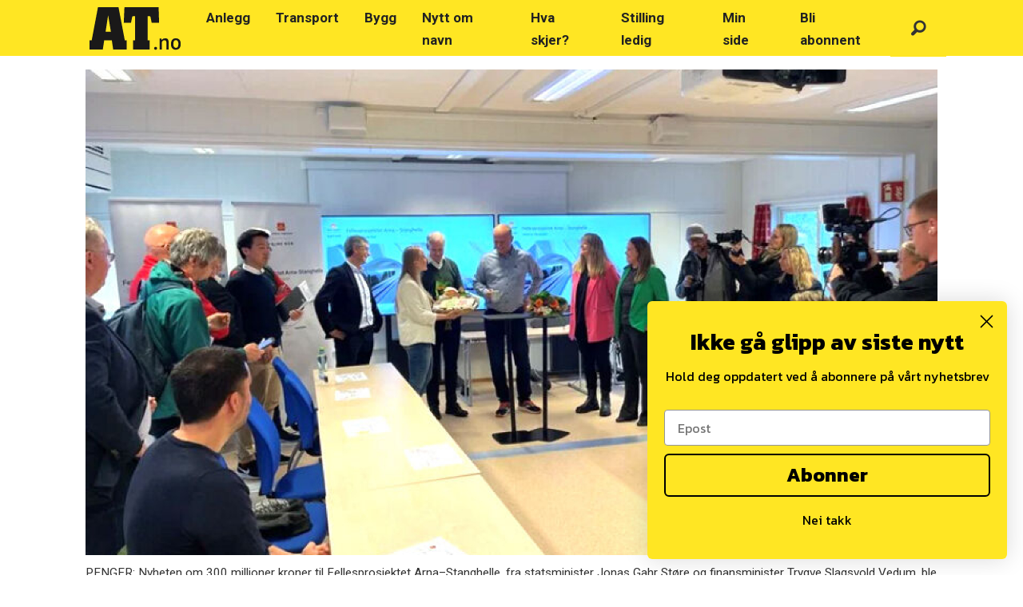

--- FILE ---
content_type: text/html; charset=UTF-8
request_url: https://www.at.no/anlegg/prosjekt-far-300-mill-kroner-til-forberedende-arbeider/812884
body_size: 27084
content:
<!DOCTYPE html>
<html lang="nb-NO" dir="ltr" class="resp_fonts">

    <head>
                
                <script type="module">
                    import { ClientAPI } from '/view-resources/baseview/public/common/ClientAPI/index.js?v=1768293024-L4';
                    window.labClientAPI = new ClientAPI({
                        pageData: {
                            url: 'https://www.at.no/anlegg/prosjekt-far-300-mill-kroner-til-forberedende-arbeider/812884',
                            pageType: 'article',
                            pageId: '812884',
                            section: 'anlegg',
                            title: 'Prosjekt får 300 mill. kroner til forberedende arbeider',
                            seotitle: 'Prosjekt får 300 mill. kroner til forberedende arbeider',
                            sometitle: 'Prosjekt får 300 mill. kroner til forberedende arbeider',
                            description: 'Statsministeren og finansministeren stilte opp på søndag i Arna for å fortelle den gode nyheten.',
                            seodescription: 'Statsministeren og finansministeren stilte opp på søndag i Arna for å fortelle den gode nyheten.',
                            somedescription: 'Statsministeren og finansministeren stilte opp på søndag i Arna for å fortelle den gode nyheten.',
                            device: 'desktop',
                            cmsVersion: '4.2.15',
                            contentLanguage: 'nb-NO',
                            published: '2023-09-04T10:36:11.000Z',
                            tags: ["anlegg", "jernbanebygging", "veibygging", "fellesprosjektet arna-stanghelle"],
                            bylines: ["Hans Kristian Barbøl"],
                            site: {
                                domain: 'https://www.at.no',
                                id: '2',
                                alias: 'bjorgu_at'
                            }
                            // Todo: Add paywall info ...
                        },
                        debug: false
                    });
                </script>

                <title>Prosjekt får 300 mill. kroner til forberedende arbeider</title>
                <meta name="title" content="Prosjekt får 300 mill. kroner til forberedende arbeider">
                <meta name="description" content="Statsministeren og finansministeren stilte opp på søndag i Arna for å fortelle den gode nyheten.">
                <meta http-equiv="Content-Type" content="text/html; charset=utf-8">
                <link rel="canonical" href="https://www.at.no/anlegg/prosjekt-far-300-mill-kroner-til-forberedende-arbeider/812884">
                <meta name="viewport" content="width=device-width, initial-scale=1">
                
                <meta property="og:type" content="article">
                <meta property="og:title" content="(+) Prosjekt får 300 mill. kroner til forberedende arbeider">
                <meta property="og:description" content="Statsministeren og finansministeren stilte opp på søndag i Arna for å fortelle den gode nyheten.">
                <meta property="article:published_time" content="2023-09-04T10:36:11.000Z">
                <meta property="article:modified_time" content="2023-09-04T10:37:46.000Z">
                <meta property="article:author" content="Hans Kristian Barbøl">
                <meta property="article:tag" content="anlegg">
                <meta property="article:tag" content="jernbanebygging">
                <meta property="article:tag" content="veibygging">
                <meta property="article:tag" content="fellesprosjektet arna-stanghelle">
                <meta property="og:image" content="https://image.at.no/812911.jpg?imageId=812911&x=0&y=0&cropw=100&croph=100&panox=0&panoy=0&panow=100&panoh=100&width=1200&height=683">
                <meta property="og:image:width" content="1200">
                <meta property="og:image:height" content="684">
                <meta name="twitter:card" content="summary_large_image">
                
                <meta name="twitter:title" content="(+) Prosjekt får 300 mill. kroner til forberedende arbeider">
                <meta name="twitter:description" content="Statsministeren og finansministeren stilte opp på søndag i Arna for å fortelle den gode nyheten.">
                <meta name="twitter:image" content="https://image.at.no/812911.jpg?imageId=812911&x=0&y=0&cropw=100&croph=100&panox=0&panoy=0&panow=100&panoh=100&width=1200&height=683">
                <link rel="alternate" type="application/json+oembed" href="https://www.at.no/anlegg/prosjekt-far-300-mill-kroner-til-forberedende-arbeider/812884?lab_viewport=oembed">

                
                
                
                
                <meta property="og:url" content="https://www.at.no/anlegg/prosjekt-far-300-mill-kroner-til-forberedende-arbeider/812884">
                        <link type="image/svg+xml" rel="icon" href="/view-resources/dachser2/public/bjorgu_at/favicon.svg">
                        <link type="image/png" rel="icon" sizes="32x32" href="/view-resources/dachser2/public/bjorgu_at/favicon-32x32.png">
                        <link type="image/png" rel="icon" sizes="96x96" href="/view-resources/dachser2/public/bjorgu_at/favicon-96x96.png">
                        <link type="image/png" rel="apple-touch-icon" sizes="120x120" href="/view-resources/dachser2/public/bjorgu_at/favicon-120x120.png">
                        <link type="image/png" rel="apple-touch-icon" sizes="180x180" href="/view-resources/dachser2/public/bjorgu_at/favicon-180x180.png">
                    
                <link rel="stylesheet" href="/view-resources/view/css/grid.css?v=1768293024-L4">
                <link rel="stylesheet" href="/view-resources/view/css/main.css?v=1768293024-L4">
                <link rel="stylesheet" href="/view-resources/view/css/colors.css?v=1768293024-L4">
                <link rel="stylesheet" href="/view-resources/view/css/print.css?v=1768293024-L4" media="print">
                <link rel="stylesheet" href="/view-resources/view/css/foundation-icons/foundation-icons.css?v=1768293024-L4">
                <link rel="stylesheet" href="/view-resources/view/css/site/bjorgu_at.css?v=1768293024-L4">
                <style data-key="background_colors">
                    .bg-secondary-light {background-color: rgba(103,178,254,1);}.bg-secondary {background-color: rgba(1,127,254,1);color: #fff;}.bg-secondary-dark {background-color: rgba(1,89,178,1);color: #fff;}.bg-tertiary-light {background-color: rgba(133,127,118,1);}.bg-tertiary {background-color: rgba(51,41,26,1);color: #fff;}.bg-tertiary-dark {background-color: rgba(36,29,18,1);color: #fff;}.bg-black {background-color: rgba(72,117,31,1);color: #fff;}.bg-primary {background-color: rgba(255,230,0,1);}.bg-quaternary {background-color: rgba(239,6,6,1);color: #fff;}.bg-quinary {background-color: rgba(208, 200, 200, 1);}.bg-quinary-light {background-color: rgba(227,222,222,1);}.bg-quinary-dark {background-color: rgba(146,140,140,1);}.bg-quaternary-light {background-color: rgba(245,106,106,1);}.bg-quaternary-dark {background-color: rgba(167,4,4,1);color: #fff;}.bg-black-light {background-color: rgba(145,172,121,1);}.bg-black-dark {background-color: rgba(50,82,22,1);color: #fff;}.bg-senary {background-color: rgba(255,230,0,1);}.bg-senary-light {background-color: rgba(255,252,147,1);}.bg-senary-dark {background-color: rgba(144,130,19,1);color: #fff;}@media (max-width: 1023px) { .color_mobile_bg-secondary-light {background-color: rgba(103,178,254,1);}}@media (max-width: 1023px) { .color_mobile_bg-secondary {background-color: rgba(1,127,254,1);color: #fff;}}@media (max-width: 1023px) { .color_mobile_bg-secondary-dark {background-color: rgba(1,89,178,1);color: #fff;}}@media (max-width: 1023px) { .color_mobile_bg-tertiary-light {background-color: rgba(133,127,118,1);}}@media (max-width: 1023px) { .color_mobile_bg-tertiary {background-color: rgba(51,41,26,1);color: #fff;}}@media (max-width: 1023px) { .color_mobile_bg-tertiary-dark {background-color: rgba(36,29,18,1);color: #fff;}}@media (max-width: 1023px) { .color_mobile_bg-black {background-color: rgba(72,117,31,1);color: #fff;}}@media (max-width: 1023px) { .color_mobile_bg-primary {background-color: rgba(255,230,0,1);}}@media (max-width: 1023px) { .color_mobile_bg-quaternary {background-color: rgba(239,6,6,1);color: #fff;}}@media (max-width: 1023px) { .color_mobile_bg-quinary {background-color: rgba(208, 200, 200, 1);}}@media (max-width: 1023px) { .color_mobile_bg-quinary-light {background-color: rgba(227,222,222,1);}}@media (max-width: 1023px) { .color_mobile_bg-quinary-dark {background-color: rgba(146,140,140,1);}}@media (max-width: 1023px) { .color_mobile_bg-quaternary-light {background-color: rgba(245,106,106,1);}}@media (max-width: 1023px) { .color_mobile_bg-quaternary-dark {background-color: rgba(167,4,4,1);color: #fff;}}@media (max-width: 1023px) { .color_mobile_bg-black-light {background-color: rgba(145,172,121,1);}}@media (max-width: 1023px) { .color_mobile_bg-black-dark {background-color: rgba(50,82,22,1);color: #fff;}}@media (max-width: 1023px) { .color_mobile_bg-senary {background-color: rgba(255,230,0,1);}}@media (max-width: 1023px) { .color_mobile_bg-senary-light {background-color: rgba(255,252,147,1);}}@media (max-width: 1023px) { .color_mobile_bg-senary-dark {background-color: rgba(144,130,19,1);color: #fff;}}
                </style>
                <style data-key="background_colors_opacity">
                    .bg-secondary-light.op-bg_20 {background-color: rgba(103, 178, 254, 0.2);}.bg-secondary-light.op-bg_40 {background-color: rgba(103, 178, 254, 0.4);}.bg-secondary-light.op-bg_60 {background-color: rgba(103, 178, 254, 0.6);}.bg-secondary-light.op-bg_80 {background-color: rgba(103, 178, 254, 0.8);}.bg-secondary.op-bg_20 {background-color: rgba(1, 127, 254, 0.2);color: #fff;}.bg-secondary.op-bg_40 {background-color: rgba(1, 127, 254, 0.4);color: #fff;}.bg-secondary.op-bg_60 {background-color: rgba(1, 127, 254, 0.6);color: #fff;}.bg-secondary.op-bg_80 {background-color: rgba(1, 127, 254, 0.8);color: #fff;}.bg-secondary-dark.op-bg_20 {background-color: rgba(1, 89, 178, 0.2);color: #fff;}.bg-secondary-dark.op-bg_40 {background-color: rgba(1, 89, 178, 0.4);color: #fff;}.bg-secondary-dark.op-bg_60 {background-color: rgba(1, 89, 178, 0.6);color: #fff;}.bg-secondary-dark.op-bg_80 {background-color: rgba(1, 89, 178, 0.8);color: #fff;}.bg-tertiary-light.op-bg_20 {background-color: rgba(133, 127, 118, 0.2);}.bg-tertiary-light.op-bg_40 {background-color: rgba(133, 127, 118, 0.4);}.bg-tertiary-light.op-bg_60 {background-color: rgba(133, 127, 118, 0.6);}.bg-tertiary-light.op-bg_80 {background-color: rgba(133, 127, 118, 0.8);}.bg-tertiary.op-bg_20 {background-color: rgba(51, 41, 26, 0.2);color: #fff;}.bg-tertiary.op-bg_40 {background-color: rgba(51, 41, 26, 0.4);color: #fff;}.bg-tertiary.op-bg_60 {background-color: rgba(51, 41, 26, 0.6);color: #fff;}.bg-tertiary.op-bg_80 {background-color: rgba(51, 41, 26, 0.8);color: #fff;}.bg-tertiary-dark.op-bg_20 {background-color: rgba(36, 29, 18, 0.2);color: #fff;}.bg-tertiary-dark.op-bg_40 {background-color: rgba(36, 29, 18, 0.4);color: #fff;}.bg-tertiary-dark.op-bg_60 {background-color: rgba(36, 29, 18, 0.6);color: #fff;}.bg-tertiary-dark.op-bg_80 {background-color: rgba(36, 29, 18, 0.8);color: #fff;}.bg-black.op-bg_20 {background-color: rgba(72, 117, 31, 0.2);color: #fff;}.bg-black.op-bg_40 {background-color: rgba(72, 117, 31, 0.4);color: #fff;}.bg-black.op-bg_60 {background-color: rgba(72, 117, 31, 0.6);color: #fff;}.bg-black.op-bg_80 {background-color: rgba(72, 117, 31, 0.8);color: #fff;}.bg-primary.op-bg_20 {background-color: rgba(255, 230, 0, 0.2);}.bg-primary.op-bg_40 {background-color: rgba(255, 230, 0, 0.4);}.bg-primary.op-bg_60 {background-color: rgba(255, 230, 0, 0.6);}.bg-primary.op-bg_80 {background-color: rgba(255, 230, 0, 0.8);}.bg-quaternary.op-bg_20 {background-color: rgba(239, 6, 6, 0.2);color: #fff;}.bg-quaternary.op-bg_40 {background-color: rgba(239, 6, 6, 0.4);color: #fff;}.bg-quaternary.op-bg_60 {background-color: rgba(239, 6, 6, 0.6);color: #fff;}.bg-quaternary.op-bg_80 {background-color: rgba(239, 6, 6, 0.8);color: #fff;}.bg-quinary.op-bg_20 {background-color: rgba(208, 200, 200, 0.2);}.bg-quinary.op-bg_40 {background-color: rgba(208, 200, 200, 0.4);}.bg-quinary.op-bg_60 {background-color: rgba(208, 200, 200, 0.6);}.bg-quinary.op-bg_80 {background-color: rgba(208, 200, 200, 0.8);}.bg-quinary-light.op-bg_20 {background-color: rgba(227, 222, 222, 0.2);}.bg-quinary-light.op-bg_40 {background-color: rgba(227, 222, 222, 0.4);}.bg-quinary-light.op-bg_60 {background-color: rgba(227, 222, 222, 0.6);}.bg-quinary-light.op-bg_80 {background-color: rgba(227, 222, 222, 0.8);}.bg-quinary-dark.op-bg_20 {background-color: rgba(146, 140, 140, 0.2);}.bg-quinary-dark.op-bg_40 {background-color: rgba(146, 140, 140, 0.4);}.bg-quinary-dark.op-bg_60 {background-color: rgba(146, 140, 140, 0.6);}.bg-quinary-dark.op-bg_80 {background-color: rgba(146, 140, 140, 0.8);}.bg-quaternary-light.op-bg_20 {background-color: rgba(245, 106, 106, 0.2);}.bg-quaternary-light.op-bg_40 {background-color: rgba(245, 106, 106, 0.4);}.bg-quaternary-light.op-bg_60 {background-color: rgba(245, 106, 106, 0.6);}.bg-quaternary-light.op-bg_80 {background-color: rgba(245, 106, 106, 0.8);}.bg-quaternary-dark.op-bg_20 {background-color: rgba(167, 4, 4, 0.2);color: #fff;}.bg-quaternary-dark.op-bg_40 {background-color: rgba(167, 4, 4, 0.4);color: #fff;}.bg-quaternary-dark.op-bg_60 {background-color: rgba(167, 4, 4, 0.6);color: #fff;}.bg-quaternary-dark.op-bg_80 {background-color: rgba(167, 4, 4, 0.8);color: #fff;}.bg-black-light.op-bg_20 {background-color: rgba(145, 172, 121, 0.2);}.bg-black-light.op-bg_40 {background-color: rgba(145, 172, 121, 0.4);}.bg-black-light.op-bg_60 {background-color: rgba(145, 172, 121, 0.6);}.bg-black-light.op-bg_80 {background-color: rgba(145, 172, 121, 0.8);}.bg-black-dark.op-bg_20 {background-color: rgba(50, 82, 22, 0.2);color: #fff;}.bg-black-dark.op-bg_40 {background-color: rgba(50, 82, 22, 0.4);color: #fff;}.bg-black-dark.op-bg_60 {background-color: rgba(50, 82, 22, 0.6);color: #fff;}.bg-black-dark.op-bg_80 {background-color: rgba(50, 82, 22, 0.8);color: #fff;}.bg-senary.op-bg_20 {background-color: rgba(255, 230, 0, 0.2);}.bg-senary.op-bg_40 {background-color: rgba(255, 230, 0, 0.4);}.bg-senary.op-bg_60 {background-color: rgba(255, 230, 0, 0.6);}.bg-senary.op-bg_80 {background-color: rgba(255, 230, 0, 0.8);}.bg-senary-light.op-bg_20 {background-color: rgba(255, 252, 147, 0.2);}.bg-senary-light.op-bg_40 {background-color: rgba(255, 252, 147, 0.4);}.bg-senary-light.op-bg_60 {background-color: rgba(255, 252, 147, 0.6);}.bg-senary-light.op-bg_80 {background-color: rgba(255, 252, 147, 0.8);}.bg-senary-dark.op-bg_20 {background-color: rgba(144, 130, 19, 0.2);color: #fff;}.bg-senary-dark.op-bg_40 {background-color: rgba(144, 130, 19, 0.4);color: #fff;}.bg-senary-dark.op-bg_60 {background-color: rgba(144, 130, 19, 0.6);color: #fff;}.bg-senary-dark.op-bg_80 {background-color: rgba(144, 130, 19, 0.8);color: #fff;}@media (max-width: 1023px) { .color_mobile_bg-secondary-light.op-bg_20 {background-color: rgba(103, 178, 254, 0.2);}}@media (max-width: 1023px) { .color_mobile_bg-secondary-light.op-bg_40 {background-color: rgba(103, 178, 254, 0.4);}}@media (max-width: 1023px) { .color_mobile_bg-secondary-light.op-bg_60 {background-color: rgba(103, 178, 254, 0.6);}}@media (max-width: 1023px) { .color_mobile_bg-secondary-light.op-bg_80 {background-color: rgba(103, 178, 254, 0.8);}}@media (max-width: 1023px) { .color_mobile_bg-secondary.op-bg_20 {background-color: rgba(1, 127, 254, 0.2);color: #fff;}}@media (max-width: 1023px) { .color_mobile_bg-secondary.op-bg_40 {background-color: rgba(1, 127, 254, 0.4);color: #fff;}}@media (max-width: 1023px) { .color_mobile_bg-secondary.op-bg_60 {background-color: rgba(1, 127, 254, 0.6);color: #fff;}}@media (max-width: 1023px) { .color_mobile_bg-secondary.op-bg_80 {background-color: rgba(1, 127, 254, 0.8);color: #fff;}}@media (max-width: 1023px) { .color_mobile_bg-secondary-dark.op-bg_20 {background-color: rgba(1, 89, 178, 0.2);color: #fff;}}@media (max-width: 1023px) { .color_mobile_bg-secondary-dark.op-bg_40 {background-color: rgba(1, 89, 178, 0.4);color: #fff;}}@media (max-width: 1023px) { .color_mobile_bg-secondary-dark.op-bg_60 {background-color: rgba(1, 89, 178, 0.6);color: #fff;}}@media (max-width: 1023px) { .color_mobile_bg-secondary-dark.op-bg_80 {background-color: rgba(1, 89, 178, 0.8);color: #fff;}}@media (max-width: 1023px) { .color_mobile_bg-tertiary-light.op-bg_20 {background-color: rgba(133, 127, 118, 0.2);}}@media (max-width: 1023px) { .color_mobile_bg-tertiary-light.op-bg_40 {background-color: rgba(133, 127, 118, 0.4);}}@media (max-width: 1023px) { .color_mobile_bg-tertiary-light.op-bg_60 {background-color: rgba(133, 127, 118, 0.6);}}@media (max-width: 1023px) { .color_mobile_bg-tertiary-light.op-bg_80 {background-color: rgba(133, 127, 118, 0.8);}}@media (max-width: 1023px) { .color_mobile_bg-tertiary.op-bg_20 {background-color: rgba(51, 41, 26, 0.2);color: #fff;}}@media (max-width: 1023px) { .color_mobile_bg-tertiary.op-bg_40 {background-color: rgba(51, 41, 26, 0.4);color: #fff;}}@media (max-width: 1023px) { .color_mobile_bg-tertiary.op-bg_60 {background-color: rgba(51, 41, 26, 0.6);color: #fff;}}@media (max-width: 1023px) { .color_mobile_bg-tertiary.op-bg_80 {background-color: rgba(51, 41, 26, 0.8);color: #fff;}}@media (max-width: 1023px) { .color_mobile_bg-tertiary-dark.op-bg_20 {background-color: rgba(36, 29, 18, 0.2);color: #fff;}}@media (max-width: 1023px) { .color_mobile_bg-tertiary-dark.op-bg_40 {background-color: rgba(36, 29, 18, 0.4);color: #fff;}}@media (max-width: 1023px) { .color_mobile_bg-tertiary-dark.op-bg_60 {background-color: rgba(36, 29, 18, 0.6);color: #fff;}}@media (max-width: 1023px) { .color_mobile_bg-tertiary-dark.op-bg_80 {background-color: rgba(36, 29, 18, 0.8);color: #fff;}}@media (max-width: 1023px) { .color_mobile_bg-black.op-bg_20 {background-color: rgba(72, 117, 31, 0.2);color: #fff;}}@media (max-width: 1023px) { .color_mobile_bg-black.op-bg_40 {background-color: rgba(72, 117, 31, 0.4);color: #fff;}}@media (max-width: 1023px) { .color_mobile_bg-black.op-bg_60 {background-color: rgba(72, 117, 31, 0.6);color: #fff;}}@media (max-width: 1023px) { .color_mobile_bg-black.op-bg_80 {background-color: rgba(72, 117, 31, 0.8);color: #fff;}}@media (max-width: 1023px) { .color_mobile_bg-primary.op-bg_20 {background-color: rgba(255, 230, 0, 0.2);}}@media (max-width: 1023px) { .color_mobile_bg-primary.op-bg_40 {background-color: rgba(255, 230, 0, 0.4);}}@media (max-width: 1023px) { .color_mobile_bg-primary.op-bg_60 {background-color: rgba(255, 230, 0, 0.6);}}@media (max-width: 1023px) { .color_mobile_bg-primary.op-bg_80 {background-color: rgba(255, 230, 0, 0.8);}}@media (max-width: 1023px) { .color_mobile_bg-quaternary.op-bg_20 {background-color: rgba(239, 6, 6, 0.2);color: #fff;}}@media (max-width: 1023px) { .color_mobile_bg-quaternary.op-bg_40 {background-color: rgba(239, 6, 6, 0.4);color: #fff;}}@media (max-width: 1023px) { .color_mobile_bg-quaternary.op-bg_60 {background-color: rgba(239, 6, 6, 0.6);color: #fff;}}@media (max-width: 1023px) { .color_mobile_bg-quaternary.op-bg_80 {background-color: rgba(239, 6, 6, 0.8);color: #fff;}}@media (max-width: 1023px) { .color_mobile_bg-quinary.op-bg_20 {background-color: rgba(208, 200, 200, 0.2);}}@media (max-width: 1023px) { .color_mobile_bg-quinary.op-bg_40 {background-color: rgba(208, 200, 200, 0.4);}}@media (max-width: 1023px) { .color_mobile_bg-quinary.op-bg_60 {background-color: rgba(208, 200, 200, 0.6);}}@media (max-width: 1023px) { .color_mobile_bg-quinary.op-bg_80 {background-color: rgba(208, 200, 200, 0.8);}}@media (max-width: 1023px) { .color_mobile_bg-quinary-light.op-bg_20 {background-color: rgba(227, 222, 222, 0.2);}}@media (max-width: 1023px) { .color_mobile_bg-quinary-light.op-bg_40 {background-color: rgba(227, 222, 222, 0.4);}}@media (max-width: 1023px) { .color_mobile_bg-quinary-light.op-bg_60 {background-color: rgba(227, 222, 222, 0.6);}}@media (max-width: 1023px) { .color_mobile_bg-quinary-light.op-bg_80 {background-color: rgba(227, 222, 222, 0.8);}}@media (max-width: 1023px) { .color_mobile_bg-quinary-dark.op-bg_20 {background-color: rgba(146, 140, 140, 0.2);}}@media (max-width: 1023px) { .color_mobile_bg-quinary-dark.op-bg_40 {background-color: rgba(146, 140, 140, 0.4);}}@media (max-width: 1023px) { .color_mobile_bg-quinary-dark.op-bg_60 {background-color: rgba(146, 140, 140, 0.6);}}@media (max-width: 1023px) { .color_mobile_bg-quinary-dark.op-bg_80 {background-color: rgba(146, 140, 140, 0.8);}}@media (max-width: 1023px) { .color_mobile_bg-quaternary-light.op-bg_20 {background-color: rgba(245, 106, 106, 0.2);}}@media (max-width: 1023px) { .color_mobile_bg-quaternary-light.op-bg_40 {background-color: rgba(245, 106, 106, 0.4);}}@media (max-width: 1023px) { .color_mobile_bg-quaternary-light.op-bg_60 {background-color: rgba(245, 106, 106, 0.6);}}@media (max-width: 1023px) { .color_mobile_bg-quaternary-light.op-bg_80 {background-color: rgba(245, 106, 106, 0.8);}}@media (max-width: 1023px) { .color_mobile_bg-quaternary-dark.op-bg_20 {background-color: rgba(167, 4, 4, 0.2);color: #fff;}}@media (max-width: 1023px) { .color_mobile_bg-quaternary-dark.op-bg_40 {background-color: rgba(167, 4, 4, 0.4);color: #fff;}}@media (max-width: 1023px) { .color_mobile_bg-quaternary-dark.op-bg_60 {background-color: rgba(167, 4, 4, 0.6);color: #fff;}}@media (max-width: 1023px) { .color_mobile_bg-quaternary-dark.op-bg_80 {background-color: rgba(167, 4, 4, 0.8);color: #fff;}}@media (max-width: 1023px) { .color_mobile_bg-black-light.op-bg_20 {background-color: rgba(145, 172, 121, 0.2);}}@media (max-width: 1023px) { .color_mobile_bg-black-light.op-bg_40 {background-color: rgba(145, 172, 121, 0.4);}}@media (max-width: 1023px) { .color_mobile_bg-black-light.op-bg_60 {background-color: rgba(145, 172, 121, 0.6);}}@media (max-width: 1023px) { .color_mobile_bg-black-light.op-bg_80 {background-color: rgba(145, 172, 121, 0.8);}}@media (max-width: 1023px) { .color_mobile_bg-black-dark.op-bg_20 {background-color: rgba(50, 82, 22, 0.2);color: #fff;}}@media (max-width: 1023px) { .color_mobile_bg-black-dark.op-bg_40 {background-color: rgba(50, 82, 22, 0.4);color: #fff;}}@media (max-width: 1023px) { .color_mobile_bg-black-dark.op-bg_60 {background-color: rgba(50, 82, 22, 0.6);color: #fff;}}@media (max-width: 1023px) { .color_mobile_bg-black-dark.op-bg_80 {background-color: rgba(50, 82, 22, 0.8);color: #fff;}}@media (max-width: 1023px) { .color_mobile_bg-senary.op-bg_20 {background-color: rgba(255, 230, 0, 0.2);}}@media (max-width: 1023px) { .color_mobile_bg-senary.op-bg_40 {background-color: rgba(255, 230, 0, 0.4);}}@media (max-width: 1023px) { .color_mobile_bg-senary.op-bg_60 {background-color: rgba(255, 230, 0, 0.6);}}@media (max-width: 1023px) { .color_mobile_bg-senary.op-bg_80 {background-color: rgba(255, 230, 0, 0.8);}}@media (max-width: 1023px) { .color_mobile_bg-senary-light.op-bg_20 {background-color: rgba(255, 252, 147, 0.2);}}@media (max-width: 1023px) { .color_mobile_bg-senary-light.op-bg_40 {background-color: rgba(255, 252, 147, 0.4);}}@media (max-width: 1023px) { .color_mobile_bg-senary-light.op-bg_60 {background-color: rgba(255, 252, 147, 0.6);}}@media (max-width: 1023px) { .color_mobile_bg-senary-light.op-bg_80 {background-color: rgba(255, 252, 147, 0.8);}}@media (max-width: 1023px) { .color_mobile_bg-senary-dark.op-bg_20 {background-color: rgba(144, 130, 19, 0.2);color: #fff;}}@media (max-width: 1023px) { .color_mobile_bg-senary-dark.op-bg_40 {background-color: rgba(144, 130, 19, 0.4);color: #fff;}}@media (max-width: 1023px) { .color_mobile_bg-senary-dark.op-bg_60 {background-color: rgba(144, 130, 19, 0.6);color: #fff;}}@media (max-width: 1023px) { .color_mobile_bg-senary-dark.op-bg_80 {background-color: rgba(144, 130, 19, 0.8);color: #fff;}}
                </style>
                <style data-key="border_colors">
                    .border-bg-secondary-light {border-color: rgba(103,178,254,1) !important;}.border-bg-secondary {border-color: rgba(1,127,254,1) !important;}.border-bg-secondary-dark {border-color: rgba(1,89,178,1) !important;}.border-bg-tertiary-light {border-color: rgba(133,127,118,1) !important;}.border-bg-tertiary {border-color: rgba(51,41,26,1) !important;}.border-bg-tertiary-dark {border-color: rgba(36,29,18,1) !important;}.border-bg-black {border-color: rgba(72,117,31,1) !important;}.border-bg-primary {border-color: rgba(255,230,0,1) !important;}.border-bg-quaternary {border-color: rgba(239,6,6,1) !important;}.border-bg-quinary {border-color: rgba(208, 200, 200, 1) !important;}.border-bg-quinary-light {border-color: rgba(227,222,222,1) !important;}.border-bg-quinary-dark {border-color: rgba(146,140,140,1) !important;}.border-bg-quaternary-light {border-color: rgba(245,106,106,1) !important;}.border-bg-quaternary-dark {border-color: rgba(167,4,4,1) !important;}.border-bg-black-light {border-color: rgba(145,172,121,1) !important;}.border-bg-black-dark {border-color: rgba(50,82,22,1) !important;}.border-bg-senary {border-color: rgba(255,230,0,1) !important;}.border-bg-senary-light {border-color: rgba(255,252,147,1) !important;}.border-bg-senary-dark {border-color: rgba(144,130,19,1) !important;}@media (max-width: 1023px) { .mobile_border-bg-secondary-light {border-color: rgba(103,178,254,1) !important;}}@media (max-width: 1023px) { .mobile_border-bg-secondary {border-color: rgba(1,127,254,1) !important;}}@media (max-width: 1023px) { .mobile_border-bg-secondary-dark {border-color: rgba(1,89,178,1) !important;}}@media (max-width: 1023px) { .mobile_border-bg-tertiary-light {border-color: rgba(133,127,118,1) !important;}}@media (max-width: 1023px) { .mobile_border-bg-tertiary {border-color: rgba(51,41,26,1) !important;}}@media (max-width: 1023px) { .mobile_border-bg-tertiary-dark {border-color: rgba(36,29,18,1) !important;}}@media (max-width: 1023px) { .mobile_border-bg-black {border-color: rgba(72,117,31,1) !important;}}@media (max-width: 1023px) { .mobile_border-bg-primary {border-color: rgba(255,230,0,1) !important;}}@media (max-width: 1023px) { .mobile_border-bg-quaternary {border-color: rgba(239,6,6,1) !important;}}@media (max-width: 1023px) { .mobile_border-bg-quinary {border-color: rgba(208, 200, 200, 1) !important;}}@media (max-width: 1023px) { .mobile_border-bg-quinary-light {border-color: rgba(227,222,222,1) !important;}}@media (max-width: 1023px) { .mobile_border-bg-quinary-dark {border-color: rgba(146,140,140,1) !important;}}@media (max-width: 1023px) { .mobile_border-bg-quaternary-light {border-color: rgba(245,106,106,1) !important;}}@media (max-width: 1023px) { .mobile_border-bg-quaternary-dark {border-color: rgba(167,4,4,1) !important;}}@media (max-width: 1023px) { .mobile_border-bg-black-light {border-color: rgba(145,172,121,1) !important;}}@media (max-width: 1023px) { .mobile_border-bg-black-dark {border-color: rgba(50,82,22,1) !important;}}@media (max-width: 1023px) { .mobile_border-bg-senary {border-color: rgba(255,230,0,1) !important;}}@media (max-width: 1023px) { .mobile_border-bg-senary-light {border-color: rgba(255,252,147,1) !important;}}@media (max-width: 1023px) { .mobile_border-bg-senary-dark {border-color: rgba(144,130,19,1) !important;}}
                </style>
                <style data-key="font_colors">
                    .black {color: rgb(0, 0, 0) !important;}.white {color: rgb(255, 255, 255) !important;}.primary {color: rgba(255,230,0,1) !important;}.secondary {color: rgba(1,127,254,1) !important;}.tertiary {color: rgba(51,41,26,1) !important;}.quaternary {color: rgba(239,6,6,1) !important;}.quaternary-light {color: rgba(245,106,106,1) !important;}.quaternary-dark {color: rgba(167,4,4,1) !important;}.tertiary-light {color: rgba(133,127,118,1) !important;}.tertiary-dark {color: rgba(36,29,18,1) !important;}.secondary-light {color: rgba(103,178,254,1) !important;}.secondary-dark {color: rgba(1,89,178,1) !important;}.quinary {color: rgba(208,200,200,1) !important;}.senary {color: rgba(0,0,0,1) !important;}@media (max-width: 1023px) { .color_mobile_black {color: rgb(0, 0, 0) !important;}}@media (max-width: 1023px) { .color_mobile_white {color: rgb(255, 255, 255) !important;}}@media (max-width: 1023px) { .color_mobile_primary {color: rgba(255,230,0,1) !important;}}@media (max-width: 1023px) { .color_mobile_secondary {color: rgba(1,127,254,1) !important;}}@media (max-width: 1023px) { .color_mobile_tertiary {color: rgba(51,41,26,1) !important;}}@media (max-width: 1023px) { .color_mobile_quaternary {color: rgba(239,6,6,1) !important;}}@media (max-width: 1023px) { .color_mobile_quaternary-light {color: rgba(245,106,106,1) !important;}}@media (max-width: 1023px) { .color_mobile_quaternary-dark {color: rgba(167,4,4,1) !important;}}@media (max-width: 1023px) { .color_mobile_tertiary-light {color: rgba(133,127,118,1) !important;}}@media (max-width: 1023px) { .color_mobile_tertiary-dark {color: rgba(36,29,18,1) !important;}}@media (max-width: 1023px) { .color_mobile_secondary-light {color: rgba(103,178,254,1) !important;}}@media (max-width: 1023px) { .color_mobile_secondary-dark {color: rgba(1,89,178,1) !important;}}@media (max-width: 1023px) { .color_mobile_quinary {color: rgba(208,200,200,1) !important;}}@media (max-width: 1023px) { .color_mobile_senary {color: rgba(0,0,0,1) !important;}}
                </style>
                <style data-key="image_gradient">
                    .image-gradient-bg-secondary-light .img:after {background-image: linear-gradient(to bottom, transparent 50%, rgba(103,178,254,1));content: "";position: absolute;top: 0;left: 0;right: 0;bottom: 0;pointer-events: none;}.image-gradient-bg-secondary .img:after {background-image: linear-gradient(to bottom, transparent 50%, rgba(1,127,254,1));content: "";position: absolute;top: 0;left: 0;right: 0;bottom: 0;pointer-events: none;}.image-gradient-bg-secondary-dark .img:after {background-image: linear-gradient(to bottom, transparent 50%, rgba(1,89,178,1));content: "";position: absolute;top: 0;left: 0;right: 0;bottom: 0;pointer-events: none;}.image-gradient-bg-tertiary-light .img:after {background-image: linear-gradient(to bottom, transparent 50%, rgba(133,127,118,1));content: "";position: absolute;top: 0;left: 0;right: 0;bottom: 0;pointer-events: none;}.image-gradient-bg-tertiary .img:after {background-image: linear-gradient(to bottom, transparent 50%, rgba(51,41,26,1));content: "";position: absolute;top: 0;left: 0;right: 0;bottom: 0;pointer-events: none;}.image-gradient-bg-tertiary-dark .img:after {background-image: linear-gradient(to bottom, transparent 50%, rgba(36,29,18,1));content: "";position: absolute;top: 0;left: 0;right: 0;bottom: 0;pointer-events: none;}.image-gradient-bg-black .img:after {background-image: linear-gradient(to bottom, transparent 50%, rgba(72,117,31,1));content: "";position: absolute;top: 0;left: 0;right: 0;bottom: 0;pointer-events: none;}.image-gradient-bg-primary .img:after {background-image: linear-gradient(to bottom, transparent 50%, rgba(255,230,0,1));content: "";position: absolute;top: 0;left: 0;right: 0;bottom: 0;pointer-events: none;}.image-gradient-bg-quaternary .img:after {background-image: linear-gradient(to bottom, transparent 50%, rgba(239,6,6,1));content: "";position: absolute;top: 0;left: 0;right: 0;bottom: 0;pointer-events: none;}.image-gradient-bg-quinary .img:after {background-image: linear-gradient(to bottom, transparent 50%, rgba(208, 200, 200, 1));content: "";position: absolute;top: 0;left: 0;right: 0;bottom: 0;pointer-events: none;}.image-gradient-bg-quinary-light .img:after {background-image: linear-gradient(to bottom, transparent 50%, rgba(227,222,222,1));content: "";position: absolute;top: 0;left: 0;right: 0;bottom: 0;pointer-events: none;}.image-gradient-bg-quinary-dark .img:after {background-image: linear-gradient(to bottom, transparent 50%, rgba(146,140,140,1));content: "";position: absolute;top: 0;left: 0;right: 0;bottom: 0;pointer-events: none;}.image-gradient-bg-quaternary-light .img:after {background-image: linear-gradient(to bottom, transparent 50%, rgba(245,106,106,1));content: "";position: absolute;top: 0;left: 0;right: 0;bottom: 0;pointer-events: none;}.image-gradient-bg-quaternary-dark .img:after {background-image: linear-gradient(to bottom, transparent 50%, rgba(167,4,4,1));content: "";position: absolute;top: 0;left: 0;right: 0;bottom: 0;pointer-events: none;}.image-gradient-bg-black-light .img:after {background-image: linear-gradient(to bottom, transparent 50%, rgba(145,172,121,1));content: "";position: absolute;top: 0;left: 0;right: 0;bottom: 0;pointer-events: none;}.image-gradient-bg-black-dark .img:after {background-image: linear-gradient(to bottom, transparent 50%, rgba(50,82,22,1));content: "";position: absolute;top: 0;left: 0;right: 0;bottom: 0;pointer-events: none;}.image-gradient-bg-senary .img:after {background-image: linear-gradient(to bottom, transparent 50%, rgba(255,230,0,1));content: "";position: absolute;top: 0;left: 0;right: 0;bottom: 0;pointer-events: none;}.image-gradient-bg-senary-light .img:after {background-image: linear-gradient(to bottom, transparent 50%, rgba(255,252,147,1));content: "";position: absolute;top: 0;left: 0;right: 0;bottom: 0;pointer-events: none;}.image-gradient-bg-senary-dark .img:after {background-image: linear-gradient(to bottom, transparent 50%, rgba(144,130,19,1));content: "";position: absolute;top: 0;left: 0;right: 0;bottom: 0;pointer-events: none;}@media (max-width: 1023px) { .color_mobile_image-gradient-bg-secondary-light .img:after {background-image: linear-gradient(to bottom, transparent 50%, rgba(103,178,254,1));content: "";position: absolute;top: 0;left: 0;right: 0;bottom: 0;pointer-events: none;}}@media (max-width: 1023px) { .color_mobile_image-gradient-bg-secondary .img:after {background-image: linear-gradient(to bottom, transparent 50%, rgba(1,127,254,1));content: "";position: absolute;top: 0;left: 0;right: 0;bottom: 0;pointer-events: none;}}@media (max-width: 1023px) { .color_mobile_image-gradient-bg-secondary-dark .img:after {background-image: linear-gradient(to bottom, transparent 50%, rgba(1,89,178,1));content: "";position: absolute;top: 0;left: 0;right: 0;bottom: 0;pointer-events: none;}}@media (max-width: 1023px) { .color_mobile_image-gradient-bg-tertiary-light .img:after {background-image: linear-gradient(to bottom, transparent 50%, rgba(133,127,118,1));content: "";position: absolute;top: 0;left: 0;right: 0;bottom: 0;pointer-events: none;}}@media (max-width: 1023px) { .color_mobile_image-gradient-bg-tertiary .img:after {background-image: linear-gradient(to bottom, transparent 50%, rgba(51,41,26,1));content: "";position: absolute;top: 0;left: 0;right: 0;bottom: 0;pointer-events: none;}}@media (max-width: 1023px) { .color_mobile_image-gradient-bg-tertiary-dark .img:after {background-image: linear-gradient(to bottom, transparent 50%, rgba(36,29,18,1));content: "";position: absolute;top: 0;left: 0;right: 0;bottom: 0;pointer-events: none;}}@media (max-width: 1023px) { .color_mobile_image-gradient-bg-black .img:after {background-image: linear-gradient(to bottom, transparent 50%, rgba(72,117,31,1));content: "";position: absolute;top: 0;left: 0;right: 0;bottom: 0;pointer-events: none;}}@media (max-width: 1023px) { .color_mobile_image-gradient-bg-primary .img:after {background-image: linear-gradient(to bottom, transparent 50%, rgba(255,230,0,1));content: "";position: absolute;top: 0;left: 0;right: 0;bottom: 0;pointer-events: none;}}@media (max-width: 1023px) { .color_mobile_image-gradient-bg-quaternary .img:after {background-image: linear-gradient(to bottom, transparent 50%, rgba(239,6,6,1));content: "";position: absolute;top: 0;left: 0;right: 0;bottom: 0;pointer-events: none;}}@media (max-width: 1023px) { .color_mobile_image-gradient-bg-quinary .img:after {background-image: linear-gradient(to bottom, transparent 50%, rgba(208, 200, 200, 1));content: "";position: absolute;top: 0;left: 0;right: 0;bottom: 0;pointer-events: none;}}@media (max-width: 1023px) { .color_mobile_image-gradient-bg-quinary-light .img:after {background-image: linear-gradient(to bottom, transparent 50%, rgba(227,222,222,1));content: "";position: absolute;top: 0;left: 0;right: 0;bottom: 0;pointer-events: none;}}@media (max-width: 1023px) { .color_mobile_image-gradient-bg-quinary-dark .img:after {background-image: linear-gradient(to bottom, transparent 50%, rgba(146,140,140,1));content: "";position: absolute;top: 0;left: 0;right: 0;bottom: 0;pointer-events: none;}}@media (max-width: 1023px) { .color_mobile_image-gradient-bg-quaternary-light .img:after {background-image: linear-gradient(to bottom, transparent 50%, rgba(245,106,106,1));content: "";position: absolute;top: 0;left: 0;right: 0;bottom: 0;pointer-events: none;}}@media (max-width: 1023px) { .color_mobile_image-gradient-bg-quaternary-dark .img:after {background-image: linear-gradient(to bottom, transparent 50%, rgba(167,4,4,1));content: "";position: absolute;top: 0;left: 0;right: 0;bottom: 0;pointer-events: none;}}@media (max-width: 1023px) { .color_mobile_image-gradient-bg-black-light .img:after {background-image: linear-gradient(to bottom, transparent 50%, rgba(145,172,121,1));content: "";position: absolute;top: 0;left: 0;right: 0;bottom: 0;pointer-events: none;}}@media (max-width: 1023px) { .color_mobile_image-gradient-bg-black-dark .img:after {background-image: linear-gradient(to bottom, transparent 50%, rgba(50,82,22,1));content: "";position: absolute;top: 0;left: 0;right: 0;bottom: 0;pointer-events: none;}}@media (max-width: 1023px) { .color_mobile_image-gradient-bg-senary .img:after {background-image: linear-gradient(to bottom, transparent 50%, rgba(255,230,0,1));content: "";position: absolute;top: 0;left: 0;right: 0;bottom: 0;pointer-events: none;}}@media (max-width: 1023px) { .color_mobile_image-gradient-bg-senary-light .img:after {background-image: linear-gradient(to bottom, transparent 50%, rgba(255,252,147,1));content: "";position: absolute;top: 0;left: 0;right: 0;bottom: 0;pointer-events: none;}}@media (max-width: 1023px) { .color_mobile_image-gradient-bg-senary-dark .img:after {background-image: linear-gradient(to bottom, transparent 50%, rgba(144,130,19,1));content: "";position: absolute;top: 0;left: 0;right: 0;bottom: 0;pointer-events: none;}}.image-gradient-bg-secondary-light.image-gradient-left .img:after {background-image: linear-gradient(to left, transparent 50%, rgba(103,178,254,1));}.image-gradient-bg-secondary.image-gradient-left .img:after {background-image: linear-gradient(to left, transparent 50%, rgba(1,127,254,1));}.image-gradient-bg-secondary-dark.image-gradient-left .img:after {background-image: linear-gradient(to left, transparent 50%, rgba(1,89,178,1));}.image-gradient-bg-tertiary-light.image-gradient-left .img:after {background-image: linear-gradient(to left, transparent 50%, rgba(133,127,118,1));}.image-gradient-bg-tertiary.image-gradient-left .img:after {background-image: linear-gradient(to left, transparent 50%, rgba(51,41,26,1));}.image-gradient-bg-tertiary-dark.image-gradient-left .img:after {background-image: linear-gradient(to left, transparent 50%, rgba(36,29,18,1));}.image-gradient-bg-black.image-gradient-left .img:after {background-image: linear-gradient(to left, transparent 50%, rgba(72,117,31,1));}.image-gradient-bg-primary.image-gradient-left .img:after {background-image: linear-gradient(to left, transparent 50%, rgba(255,230,0,1));}.image-gradient-bg-quaternary.image-gradient-left .img:after {background-image: linear-gradient(to left, transparent 50%, rgba(239,6,6,1));}.image-gradient-bg-quinary.image-gradient-left .img:after {background-image: linear-gradient(to left, transparent 50%, rgba(208, 200, 200, 1));}.image-gradient-bg-quinary-light.image-gradient-left .img:after {background-image: linear-gradient(to left, transparent 50%, rgba(227,222,222,1));}.image-gradient-bg-quinary-dark.image-gradient-left .img:after {background-image: linear-gradient(to left, transparent 50%, rgba(146,140,140,1));}.image-gradient-bg-quaternary-light.image-gradient-left .img:after {background-image: linear-gradient(to left, transparent 50%, rgba(245,106,106,1));}.image-gradient-bg-quaternary-dark.image-gradient-left .img:after {background-image: linear-gradient(to left, transparent 50%, rgba(167,4,4,1));}.image-gradient-bg-black-light.image-gradient-left .img:after {background-image: linear-gradient(to left, transparent 50%, rgba(145,172,121,1));}.image-gradient-bg-black-dark.image-gradient-left .img:after {background-image: linear-gradient(to left, transparent 50%, rgba(50,82,22,1));}.image-gradient-bg-senary.image-gradient-left .img:after {background-image: linear-gradient(to left, transparent 50%, rgba(255,230,0,1));}.image-gradient-bg-senary-light.image-gradient-left .img:after {background-image: linear-gradient(to left, transparent 50%, rgba(255,252,147,1));}.image-gradient-bg-senary-dark.image-gradient-left .img:after {background-image: linear-gradient(to left, transparent 50%, rgba(144,130,19,1));}@media (max-width: 1023px) { .color_mobile_image-gradient-bg-secondary-light.image-gradient-left .img:after {background-image: linear-gradient(to left, transparent 50%, rgba(103,178,254,1));}}@media (max-width: 1023px) { .color_mobile_image-gradient-bg-secondary.image-gradient-left .img:after {background-image: linear-gradient(to left, transparent 50%, rgba(1,127,254,1));}}@media (max-width: 1023px) { .color_mobile_image-gradient-bg-secondary-dark.image-gradient-left .img:after {background-image: linear-gradient(to left, transparent 50%, rgba(1,89,178,1));}}@media (max-width: 1023px) { .color_mobile_image-gradient-bg-tertiary-light.image-gradient-left .img:after {background-image: linear-gradient(to left, transparent 50%, rgba(133,127,118,1));}}@media (max-width: 1023px) { .color_mobile_image-gradient-bg-tertiary.image-gradient-left .img:after {background-image: linear-gradient(to left, transparent 50%, rgba(51,41,26,1));}}@media (max-width: 1023px) { .color_mobile_image-gradient-bg-tertiary-dark.image-gradient-left .img:after {background-image: linear-gradient(to left, transparent 50%, rgba(36,29,18,1));}}@media (max-width: 1023px) { .color_mobile_image-gradient-bg-black.image-gradient-left .img:after {background-image: linear-gradient(to left, transparent 50%, rgba(72,117,31,1));}}@media (max-width: 1023px) { .color_mobile_image-gradient-bg-primary.image-gradient-left .img:after {background-image: linear-gradient(to left, transparent 50%, rgba(255,230,0,1));}}@media (max-width: 1023px) { .color_mobile_image-gradient-bg-quaternary.image-gradient-left .img:after {background-image: linear-gradient(to left, transparent 50%, rgba(239,6,6,1));}}@media (max-width: 1023px) { .color_mobile_image-gradient-bg-quinary.image-gradient-left .img:after {background-image: linear-gradient(to left, transparent 50%, rgba(208, 200, 200, 1));}}@media (max-width: 1023px) { .color_mobile_image-gradient-bg-quinary-light.image-gradient-left .img:after {background-image: linear-gradient(to left, transparent 50%, rgba(227,222,222,1));}}@media (max-width: 1023px) { .color_mobile_image-gradient-bg-quinary-dark.image-gradient-left .img:after {background-image: linear-gradient(to left, transparent 50%, rgba(146,140,140,1));}}@media (max-width: 1023px) { .color_mobile_image-gradient-bg-quaternary-light.image-gradient-left .img:after {background-image: linear-gradient(to left, transparent 50%, rgba(245,106,106,1));}}@media (max-width: 1023px) { .color_mobile_image-gradient-bg-quaternary-dark.image-gradient-left .img:after {background-image: linear-gradient(to left, transparent 50%, rgba(167,4,4,1));}}@media (max-width: 1023px) { .color_mobile_image-gradient-bg-black-light.image-gradient-left .img:after {background-image: linear-gradient(to left, transparent 50%, rgba(145,172,121,1));}}@media (max-width: 1023px) { .color_mobile_image-gradient-bg-black-dark.image-gradient-left .img:after {background-image: linear-gradient(to left, transparent 50%, rgba(50,82,22,1));}}@media (max-width: 1023px) { .color_mobile_image-gradient-bg-senary.image-gradient-left .img:after {background-image: linear-gradient(to left, transparent 50%, rgba(255,230,0,1));}}@media (max-width: 1023px) { .color_mobile_image-gradient-bg-senary-light.image-gradient-left .img:after {background-image: linear-gradient(to left, transparent 50%, rgba(255,252,147,1));}}@media (max-width: 1023px) { .color_mobile_image-gradient-bg-senary-dark.image-gradient-left .img:after {background-image: linear-gradient(to left, transparent 50%, rgba(144,130,19,1));}}.image-gradient-bg-secondary-light.image-gradient-right .img:after {background-image: linear-gradient(to right, transparent 50%, rgba(103,178,254,1));}.image-gradient-bg-secondary.image-gradient-right .img:after {background-image: linear-gradient(to right, transparent 50%, rgba(1,127,254,1));}.image-gradient-bg-secondary-dark.image-gradient-right .img:after {background-image: linear-gradient(to right, transparent 50%, rgba(1,89,178,1));}.image-gradient-bg-tertiary-light.image-gradient-right .img:after {background-image: linear-gradient(to right, transparent 50%, rgba(133,127,118,1));}.image-gradient-bg-tertiary.image-gradient-right .img:after {background-image: linear-gradient(to right, transparent 50%, rgba(51,41,26,1));}.image-gradient-bg-tertiary-dark.image-gradient-right .img:after {background-image: linear-gradient(to right, transparent 50%, rgba(36,29,18,1));}.image-gradient-bg-black.image-gradient-right .img:after {background-image: linear-gradient(to right, transparent 50%, rgba(72,117,31,1));}.image-gradient-bg-primary.image-gradient-right .img:after {background-image: linear-gradient(to right, transparent 50%, rgba(255,230,0,1));}.image-gradient-bg-quaternary.image-gradient-right .img:after {background-image: linear-gradient(to right, transparent 50%, rgba(239,6,6,1));}.image-gradient-bg-quinary.image-gradient-right .img:after {background-image: linear-gradient(to right, transparent 50%, rgba(208, 200, 200, 1));}.image-gradient-bg-quinary-light.image-gradient-right .img:after {background-image: linear-gradient(to right, transparent 50%, rgba(227,222,222,1));}.image-gradient-bg-quinary-dark.image-gradient-right .img:after {background-image: linear-gradient(to right, transparent 50%, rgba(146,140,140,1));}.image-gradient-bg-quaternary-light.image-gradient-right .img:after {background-image: linear-gradient(to right, transparent 50%, rgba(245,106,106,1));}.image-gradient-bg-quaternary-dark.image-gradient-right .img:after {background-image: linear-gradient(to right, transparent 50%, rgba(167,4,4,1));}.image-gradient-bg-black-light.image-gradient-right .img:after {background-image: linear-gradient(to right, transparent 50%, rgba(145,172,121,1));}.image-gradient-bg-black-dark.image-gradient-right .img:after {background-image: linear-gradient(to right, transparent 50%, rgba(50,82,22,1));}.image-gradient-bg-senary.image-gradient-right .img:after {background-image: linear-gradient(to right, transparent 50%, rgba(255,230,0,1));}.image-gradient-bg-senary-light.image-gradient-right .img:after {background-image: linear-gradient(to right, transparent 50%, rgba(255,252,147,1));}.image-gradient-bg-senary-dark.image-gradient-right .img:after {background-image: linear-gradient(to right, transparent 50%, rgba(144,130,19,1));}@media (max-width: 1023px) { .color_mobile_image-gradient-bg-secondary-light.image-gradient-right .img:after {background-image: linear-gradient(to right, transparent 50%, rgba(103,178,254,1));}}@media (max-width: 1023px) { .color_mobile_image-gradient-bg-secondary.image-gradient-right .img:after {background-image: linear-gradient(to right, transparent 50%, rgba(1,127,254,1));}}@media (max-width: 1023px) { .color_mobile_image-gradient-bg-secondary-dark.image-gradient-right .img:after {background-image: linear-gradient(to right, transparent 50%, rgba(1,89,178,1));}}@media (max-width: 1023px) { .color_mobile_image-gradient-bg-tertiary-light.image-gradient-right .img:after {background-image: linear-gradient(to right, transparent 50%, rgba(133,127,118,1));}}@media (max-width: 1023px) { .color_mobile_image-gradient-bg-tertiary.image-gradient-right .img:after {background-image: linear-gradient(to right, transparent 50%, rgba(51,41,26,1));}}@media (max-width: 1023px) { .color_mobile_image-gradient-bg-tertiary-dark.image-gradient-right .img:after {background-image: linear-gradient(to right, transparent 50%, rgba(36,29,18,1));}}@media (max-width: 1023px) { .color_mobile_image-gradient-bg-black.image-gradient-right .img:after {background-image: linear-gradient(to right, transparent 50%, rgba(72,117,31,1));}}@media (max-width: 1023px) { .color_mobile_image-gradient-bg-primary.image-gradient-right .img:after {background-image: linear-gradient(to right, transparent 50%, rgba(255,230,0,1));}}@media (max-width: 1023px) { .color_mobile_image-gradient-bg-quaternary.image-gradient-right .img:after {background-image: linear-gradient(to right, transparent 50%, rgba(239,6,6,1));}}@media (max-width: 1023px) { .color_mobile_image-gradient-bg-quinary.image-gradient-right .img:after {background-image: linear-gradient(to right, transparent 50%, rgba(208, 200, 200, 1));}}@media (max-width: 1023px) { .color_mobile_image-gradient-bg-quinary-light.image-gradient-right .img:after {background-image: linear-gradient(to right, transparent 50%, rgba(227,222,222,1));}}@media (max-width: 1023px) { .color_mobile_image-gradient-bg-quinary-dark.image-gradient-right .img:after {background-image: linear-gradient(to right, transparent 50%, rgba(146,140,140,1));}}@media (max-width: 1023px) { .color_mobile_image-gradient-bg-quaternary-light.image-gradient-right .img:after {background-image: linear-gradient(to right, transparent 50%, rgba(245,106,106,1));}}@media (max-width: 1023px) { .color_mobile_image-gradient-bg-quaternary-dark.image-gradient-right .img:after {background-image: linear-gradient(to right, transparent 50%, rgba(167,4,4,1));}}@media (max-width: 1023px) { .color_mobile_image-gradient-bg-black-light.image-gradient-right .img:after {background-image: linear-gradient(to right, transparent 50%, rgba(145,172,121,1));}}@media (max-width: 1023px) { .color_mobile_image-gradient-bg-black-dark.image-gradient-right .img:after {background-image: linear-gradient(to right, transparent 50%, rgba(50,82,22,1));}}@media (max-width: 1023px) { .color_mobile_image-gradient-bg-senary.image-gradient-right .img:after {background-image: linear-gradient(to right, transparent 50%, rgba(255,230,0,1));}}@media (max-width: 1023px) { .color_mobile_image-gradient-bg-senary-light.image-gradient-right .img:after {background-image: linear-gradient(to right, transparent 50%, rgba(255,252,147,1));}}@media (max-width: 1023px) { .color_mobile_image-gradient-bg-senary-dark.image-gradient-right .img:after {background-image: linear-gradient(to right, transparent 50%, rgba(144,130,19,1));}}.image-gradient-bg-secondary-light.image-gradient-top .img:after {background-image: linear-gradient(to top, transparent 50%, rgba(103,178,254,1));}.image-gradient-bg-secondary.image-gradient-top .img:after {background-image: linear-gradient(to top, transparent 50%, rgba(1,127,254,1));}.image-gradient-bg-secondary-dark.image-gradient-top .img:after {background-image: linear-gradient(to top, transparent 50%, rgba(1,89,178,1));}.image-gradient-bg-tertiary-light.image-gradient-top .img:after {background-image: linear-gradient(to top, transparent 50%, rgba(133,127,118,1));}.image-gradient-bg-tertiary.image-gradient-top .img:after {background-image: linear-gradient(to top, transparent 50%, rgba(51,41,26,1));}.image-gradient-bg-tertiary-dark.image-gradient-top .img:after {background-image: linear-gradient(to top, transparent 50%, rgba(36,29,18,1));}.image-gradient-bg-black.image-gradient-top .img:after {background-image: linear-gradient(to top, transparent 50%, rgba(72,117,31,1));}.image-gradient-bg-primary.image-gradient-top .img:after {background-image: linear-gradient(to top, transparent 50%, rgba(255,230,0,1));}.image-gradient-bg-quaternary.image-gradient-top .img:after {background-image: linear-gradient(to top, transparent 50%, rgba(239,6,6,1));}.image-gradient-bg-quinary.image-gradient-top .img:after {background-image: linear-gradient(to top, transparent 50%, rgba(208, 200, 200, 1));}.image-gradient-bg-quinary-light.image-gradient-top .img:after {background-image: linear-gradient(to top, transparent 50%, rgba(227,222,222,1));}.image-gradient-bg-quinary-dark.image-gradient-top .img:after {background-image: linear-gradient(to top, transparent 50%, rgba(146,140,140,1));}.image-gradient-bg-quaternary-light.image-gradient-top .img:after {background-image: linear-gradient(to top, transparent 50%, rgba(245,106,106,1));}.image-gradient-bg-quaternary-dark.image-gradient-top .img:after {background-image: linear-gradient(to top, transparent 50%, rgba(167,4,4,1));}.image-gradient-bg-black-light.image-gradient-top .img:after {background-image: linear-gradient(to top, transparent 50%, rgba(145,172,121,1));}.image-gradient-bg-black-dark.image-gradient-top .img:after {background-image: linear-gradient(to top, transparent 50%, rgba(50,82,22,1));}.image-gradient-bg-senary.image-gradient-top .img:after {background-image: linear-gradient(to top, transparent 50%, rgba(255,230,0,1));}.image-gradient-bg-senary-light.image-gradient-top .img:after {background-image: linear-gradient(to top, transparent 50%, rgba(255,252,147,1));}.image-gradient-bg-senary-dark.image-gradient-top .img:after {background-image: linear-gradient(to top, transparent 50%, rgba(144,130,19,1));}@media (max-width: 1023px) { .color_mobile_image-gradient-bg-secondary-light.image-gradient-top .img:after {background-image: linear-gradient(to top, transparent 50%, rgba(103,178,254,1));}}@media (max-width: 1023px) { .color_mobile_image-gradient-bg-secondary.image-gradient-top .img:after {background-image: linear-gradient(to top, transparent 50%, rgba(1,127,254,1));}}@media (max-width: 1023px) { .color_mobile_image-gradient-bg-secondary-dark.image-gradient-top .img:after {background-image: linear-gradient(to top, transparent 50%, rgba(1,89,178,1));}}@media (max-width: 1023px) { .color_mobile_image-gradient-bg-tertiary-light.image-gradient-top .img:after {background-image: linear-gradient(to top, transparent 50%, rgba(133,127,118,1));}}@media (max-width: 1023px) { .color_mobile_image-gradient-bg-tertiary.image-gradient-top .img:after {background-image: linear-gradient(to top, transparent 50%, rgba(51,41,26,1));}}@media (max-width: 1023px) { .color_mobile_image-gradient-bg-tertiary-dark.image-gradient-top .img:after {background-image: linear-gradient(to top, transparent 50%, rgba(36,29,18,1));}}@media (max-width: 1023px) { .color_mobile_image-gradient-bg-black.image-gradient-top .img:after {background-image: linear-gradient(to top, transparent 50%, rgba(72,117,31,1));}}@media (max-width: 1023px) { .color_mobile_image-gradient-bg-primary.image-gradient-top .img:after {background-image: linear-gradient(to top, transparent 50%, rgba(255,230,0,1));}}@media (max-width: 1023px) { .color_mobile_image-gradient-bg-quaternary.image-gradient-top .img:after {background-image: linear-gradient(to top, transparent 50%, rgba(239,6,6,1));}}@media (max-width: 1023px) { .color_mobile_image-gradient-bg-quinary.image-gradient-top .img:after {background-image: linear-gradient(to top, transparent 50%, rgba(208, 200, 200, 1));}}@media (max-width: 1023px) { .color_mobile_image-gradient-bg-quinary-light.image-gradient-top .img:after {background-image: linear-gradient(to top, transparent 50%, rgba(227,222,222,1));}}@media (max-width: 1023px) { .color_mobile_image-gradient-bg-quinary-dark.image-gradient-top .img:after {background-image: linear-gradient(to top, transparent 50%, rgba(146,140,140,1));}}@media (max-width: 1023px) { .color_mobile_image-gradient-bg-quaternary-light.image-gradient-top .img:after {background-image: linear-gradient(to top, transparent 50%, rgba(245,106,106,1));}}@media (max-width: 1023px) { .color_mobile_image-gradient-bg-quaternary-dark.image-gradient-top .img:after {background-image: linear-gradient(to top, transparent 50%, rgba(167,4,4,1));}}@media (max-width: 1023px) { .color_mobile_image-gradient-bg-black-light.image-gradient-top .img:after {background-image: linear-gradient(to top, transparent 50%, rgba(145,172,121,1));}}@media (max-width: 1023px) { .color_mobile_image-gradient-bg-black-dark.image-gradient-top .img:after {background-image: linear-gradient(to top, transparent 50%, rgba(50,82,22,1));}}@media (max-width: 1023px) { .color_mobile_image-gradient-bg-senary.image-gradient-top .img:after {background-image: linear-gradient(to top, transparent 50%, rgba(255,230,0,1));}}@media (max-width: 1023px) { .color_mobile_image-gradient-bg-senary-light.image-gradient-top .img:after {background-image: linear-gradient(to top, transparent 50%, rgba(255,252,147,1));}}@media (max-width: 1023px) { .color_mobile_image-gradient-bg-senary-dark.image-gradient-top .img:after {background-image: linear-gradient(to top, transparent 50%, rgba(144,130,19,1));}}
                </style>
                <style data-key="custom_css_variables">
                :root {
                    --lab_page_width: 1088px;
                    --lab_columns_gutter: 11px;
                    --space-top: ;
                    --space-top-adnuntiusAd: 120;
                }

                @media(max-width: 767px) {
                    :root {
                        --lab_columns_gutter: 10px;
                    }
                }

                @media(min-width: 767px) {
                    :root {
                    }
                }
                </style>
<script src="/view-resources/public/common/JWTCookie.js?v=1768293024-L4"></script>
<script src="/view-resources/public/common/Paywall.js?v=1768293024-L4"></script>
                <script>
                window.Dac = window.Dac || {};
                (function () {
                    if (navigator) {
                        window.Dac.clientData = {
                            language: navigator.language,
                            userAgent: navigator.userAgent,
                            innerWidth: window.innerWidth,
                            innerHeight: window.innerHeight,
                            deviceByMediaQuery: getDeviceByMediaQuery(),
                            labDevice: 'desktop', // Device from labrador
                            device: 'desktop', // Device from varnish
                            paywall: {
                                isAuthenticated: isPaywallAuthenticated(),
                                toggleAuthenticatedContent: toggleAuthenticatedContent,
                                requiredProducts: [],
                            },
                            page: {
                                id: '812884',
                                extId: ''
                            },
                            siteAlias: 'bjorgu_at',
                            debug: window.location.href.includes('debug=1')
                        };
                        function getDeviceByMediaQuery() {
                            if (window.matchMedia('(max-width: 767px)').matches) return 'mobile';
                            if (window.matchMedia('(max-width: 1023px)').matches) return 'tablet';
                            return 'desktop';
                        }

                        function isPaywallAuthenticated() {
                            if (window.Dac && window.Dac.JWTCookie) {
                                var JWTCookie = new Dac.JWTCookie({ debug: false });
                                return JWTCookie.isAuthenticated();
                            }
                            return false;
                        }

                        function toggleAuthenticatedContent(settings) {
                            if (!window.Dac || !window.Dac.Paywall) {
                                return;
                            }
                            var Paywall = new Dac.Paywall();
                            var updateDOM = Paywall.updateDOM;

                            if(settings && settings.displayUserName) {
                                var userName = Paywall.getUserName().then((userName) => {
                                    updateDOM(userName !== false, userName, settings.optionalGreetingText);
                                });
                            } else {
                                updateDOM(window.Dac.clientData.paywall.isAuthenticated);
                            }
                        }
                    }
                }());
                </script>

                    <script type="module" src="/view-resources/baseview/public/common/baseview/moduleHandlers.js?v=1768293024-L4" data-cookieconsent="ignore"></script>
<!-- DataLayer -->
<script>
    if (window.Dac && window.Dac.JWTCookie) {
        var JWTCookie = new Dac.JWTCookie({
            debug: false
        });
    }

    var dataLayerData = {};

        dataLayerData['topics'] = 'anlegg,jernbanebygging,veibygging,fellesprosjektet arna-stanghelle';
        dataLayerData['mainTopic'] = 'anlegg';
        dataLayerData['articleTitle'] = 'Prosjekt får 300 mill. kroner til forberedende arbeider';
    if(JWTCookie) {
        var cookieValue = JWTCookie.get('sub');
        if(cookieValue)
            dataLayerData['userId'] = cookieValue;
    }
        dataLayerData['articlePlus'] = '1';
        dataLayerData['authorName'] = 'Barbøl, Hans Kristian';
        dataLayerData['articleKicker'] = 'Click to add kicker';
        dataLayerData['articlePublished'] = '1693823771';
        dataLayerData['articleId'] = '812884';
        dataLayerData['paywallHasAccess'] = 'false';
        dataLayerData['paywallActive'] = 'true';
        dataLayerData['articleSubtitle'] = 'Statsministeren og finansministeren stilte opp på søndag i Arna for å fortelle den gode nyheten.';

    dataLayer = [dataLayerData];
</script><!-- Google Tag Manager -->
<script>
    window.dataLayer = window.dataLayer || [];
</script>
<script>(function(w,d,s,l,i){w[l]=w[l]||[];w[l].push({'gtm.start':
new Date().getTime(),event:'gtm.js'});var f=d.getElementsByTagName(s)[0],
j=d.createElement(s),dl=l!='dataLayer'?'&l='+l:'';j.async=true;j.src=
'https://www.googletagmanager.com/gtm.js?id='+i+dl;f.parentNode.insertBefore(j,f);
})(window,document,'script','dataLayer','GTM-MBJGJRM');</script>
<script src="https://t.atmng.io/bjørgu/Q-ihEWDEk.prod.js" async></script>
<!-- Begin comScore Tag -->
<script>
  var _comscore = _comscore || [];
  _comscore.push({ c1: "2", c2: "26346762" , "cs_ucfr": "1"});
  (function() {
    var s = document.createElement("script"), el = document.getElementsByTagName("script")[0]; s.async = true;
    s.src = (document.location.protocol == "https:" ? "https://sb" : "http://b") + ".scorecardresearch.com/beacon.js";
    el.parentNode.insertBefore(s, el);
  })();
</script>
<noscript>
  <img src="https://sb.scorecardresearch.com/p?c1=2&c2=26346762&cv=2.0&cj=1" />
</noscript>
<!-- End comScore Tag -->

                            <script>
                                var adn_kv = adn_kv || [];
                                adn_kv.push({ "tags": ["anlegg", "jernbanebygging", "veibygging", "fellesprosjektet arna-stanghelle"] });

                                var handleAsTablet = (Dac.clientData.device === 'tablet' || Dac.clientData.innerWidth < 1316);
                                var adUnits = [];
                                if (!(handleAsTablet && '' === 'true')) {
                                    adUnits.push('00000000000a841f');
                                }
                                if (!(handleAsTablet && '' === 'true')) {
                                    adUnits.push('00000000000b44d6');
                                }
                                if (!(handleAsTablet && '' === 'true')) {
                                    adUnits.push('00000000000a68e4');
                                }
                                if (!(handleAsTablet && 'true' === 'true')) {
                                    adUnits.push('00000000000a68e0');
                                }
                                if (!(handleAsTablet && 'true' === 'true')) {
                                    adUnits.push('00000000000a841c');
                                }
                                if (!(handleAsTablet && 'true' === 'true')) {
                                    adUnits.push('00000000000a841a');
                                }
                                if (!(handleAsTablet && 'true' === 'true')) {
                                    adUnits.push('00000000000a841d');
                                }
                                if (!(handleAsTablet && '' === 'true')) {
                                    adUnits.push('00000000000a68e3');
                                }
                                if (!(handleAsTablet && 'true' === 'true')) {
                                    adUnits.push('00000000000a841b');
                                }
                                if (!(handleAsTablet && 'true' === 'true')) {
                                    adUnits.push('00000000000a841e');
                                }

                                var adnMeta = {
                                    kv: adn_kv,
                                    adUnits: adUnits
                                }

                            </script>
                <link href="https://fonts.googleapis.com/css?family=Roboto:300,300i,400,400i,700,700i,900,900i&display=swap" rel="stylesheet" >
                <style id="dachser-vieweditor-styles">
                    .font-Roboto { font-family: "Roboto" !important; }
                    .font-Roboto.font-weight-light { font-weight: 300 !important; }
                    .font-Roboto.font-weight-normal { font-weight: normal !important; }
                    .font-Roboto.font-weight-bold { font-weight: 700 !important; }
                    .font-Roboto.font-weight-black { font-weight: 900 !important; }
                </style>
                <style id="css_variables"></style>
                <script>
                    window.dachserData = {
                        _data: {},
                        _instances: {},
                        get: function(key) {
                            return dachserData._data[key] || null;
                        },
                        set: function(key, value) {
                            dachserData._data[key] = value;
                        },
                        push: function(key, value) {
                            if (!dachserData._data[key]) {
                                dachserData._data[key] = [];
                            }
                            dachserData._data[key].push(value);
                        },
                        setInstance: function(key, identifier, instance) {
                            if (!dachserData._instances[key]) {
                                dachserData._instances[key] = {};
                            }
                            dachserData._instances[key][identifier] = instance;
                        },
                        getInstance: function(key, identifier) {
                            return dachserData._instances[key] ? dachserData._instances[key][identifier] || null : null;
                        },
                        reflow: () => {}
                    };
                </script>
                

                <script type="application/ld+json">
                [{"@context":"http://schema.org","@type":"WebSite","name":"bjorgu_at","url":"https://www.at.no"},{"@context":"https://schema.org","@type":"NewsArticle","headline":"Prosjekt får 300 mill. kroner til forberedende arbeider","description":"Statsministeren og finansministeren stilte opp på søndag i Arna for å fortelle den gode nyheten.","mainEntityOfPage":{"@id":"https://www.at.no/anlegg/prosjekt-far-300-mill-kroner-til-forberedende-arbeider/812884"},"availableLanguage":[{"@type":"Language","alternateName":"nb-NO"}],"image":["https://image.at.no/?imageId=812911&width=1200","https://image.at.no/?imageId=698184&width=1200"],"keywords":"anlegg, jernbanebygging, veibygging, fellesprosjektet arna-stanghelle","author":[{"@type":"Person","name":"Hans Kristian Barbøl","email":"Hansk@bjorgu.no"}],"publisher":{"@type":"Organization","name":"bjorgu_at","logo":{"@type":"ImageObject","url":"/view-resources/dachser2/public/bjorgu_at/logo.svg"}},"datePublished":"2023-09-04T10:36:11.000Z","dateModified":"2023-09-04T10:37:46.000Z","isAccessibleForFree":true,"hasPart":{"@type":"WebPageElement","isAccessibleForFree":false,"cssSelector":".teaserContent"}}]
                </script>                
                
                
                



        <meta property="article:section" content="anlegg">
<script>
var k5aMeta = { "paid": 1, "paywall": (Dac.clientData.paywall.isAuthenticated ? "open" : "hard"), "author": ["Hans Kristian Barbøl"], "tag": ["anlegg", "jernbanebygging", "veibygging", "fellesprosjektet arna-stanghelle"], "title": "Prosjekt får 300 mill. kroner til forberedende arbeider", "teasertitle": "Prosjekt får 300 mill. kroner til forberedende arbeider", "kicker": "Click to add kicker", "url": "https://www.at.no/a/812884", "login": (Dac.clientData.paywall.isAuthenticated ? 1 : 0), "subscriber": (Dac.clientData.paywall.isAuthenticated ? 1 : 0), "subscriberId": (Dac.clientData.subscriberId ? `"${ Dac.clientData.subscriberId }"` : "") };
</script>
                <script src="//cl.k5a.io/6156b8c81b4d741e051f44c2.js" async></script>

                <script src="//cl.k5a.io/60ae49163984713a036f5c02.js" async></script>

        <style>
            :root {
                
                
            }
        </style>
        
        
    </head>

    <body class="l4 article site_bjorgu_at section_anlegg has-paywall"
        
        
        >

<!-- Google Tag Manager (noscript) -->
<noscript><iframe src="https://www.googletagmanager.com/ns.html?id=GTM-MBJGJRM"
height="0" width="0" style="display:none;visibility:hidden"></iframe></noscript>
<!-- End Google Tag Manager (noscript) --><!-- Begin comScore Tag (noscript) -->
<noscript><img src="https://sb.scorecardresearch.com/p?c1=2&c2=26346762&cv=2.0&cj=1" /></noscript>        
        <script>
        document.addEventListener("DOMContentLoaded", (event) => {
            setScrollbarWidth();
            window.addEventListener('resize', setScrollbarWidth);
        });
        function setScrollbarWidth() {
            const root = document.querySelector(':root');
            const width = (window.innerWidth - document.body.offsetWidth < 21) ? window.innerWidth - document.body.offsetWidth : 15;
            root.style.setProperty('--lab-scrollbar-width', `${ width }px`);
        }
        </script>

        
        <a href="#main" class="skip-link">Jump to main content</a>

        <header class="pageElement pageHeader">
    <div class="section mainline">
    <div class="row grid-align-center">
<figure class="logo">
    <a href=" https://www.at.no" aria-label="Gå til forside">
        <img src="/view-resources/dachser2/public/bjorgu_at/logo.svg"
            
            width="114"
            >
    </a>
</figure>
<nav class="navigation mainMenu dac-hidden-desktop-down">
	<ul class="menu-list">
			<li class="first-list-item ">
				<a href="https://at.no/emne/anlegg" target="_self">Anlegg</a>
			</li>
			<li class="first-list-item ">
				<a href="https://at.no/emne/transport" target="_self">Transport</a>
			</li>
			<li class="first-list-item ">
				<a href="https://at.no/emne/bygg" target="_self">Bygg</a>
			</li>
			<li class="first-list-item ">
				<a href="https://at.no/emne/nytt_om_navn" target="_self">Nytt om navn</a>
			</li>
			<li class="first-list-item ">
				<a href="https://at.no/kalender" target="_self">Hva skjer?</a>
			</li>
			<li class="first-list-item ">
				<a href="https://stilling.at.no/" target="_self">Stilling ledig</a>
			</li>
			<li class="first-list-item ">
				<a href="https://anleggtransport-s4.azurewebsites.net/customer" target="_self">Min side</a>
			</li>
			<li class="first-list-item ">
				<a href="https://abonnement.at.no/bestill" target="_self">Bli abonnent</a>
			</li>
	</ul>
</nav>



	<script>
		(function () {
			const menuLinks = document.querySelectorAll(`nav.mainMenu ul li a`);
			for (let i = 0; i < menuLinks.length; i++) {
				const link = menuLinks[i].pathname;
				if (link === window.location.pathname) {
					menuLinks[i].parentElement.classList.add('lab-link-active');
				} else {
					menuLinks[i].parentElement.classList.remove('lab-link-active');
				}
			}
		})();
	</script>

<div data-id="pageElements-6" class="search to-be-expanded">

        <button class="search-button search-expander" aria-label="Søk"  aria-expanded="false" aria-controls="search-input-6" >
                <i class="open fi-magnifying-glass"></i>
                <i class="close fi-x"></i>
        </button>

    <form class="search-container" action="/cse" method="get" role="search">
        <label for="search-input-6" class="visuallyhidden">Søk</label>
        <input type="text" id="search-input-6" name="q" placeholder="Søk...">
    </form>
</div>

        <script>
            // Do the check for the search button inside the if statement, so we don't set a global const if there are multiple search buttons
            if (document.querySelector('[data-id="pageElements-6"] .search-button')) {
                // Now we can set a const that is only available inside the if scope
                const searchButton = document.querySelector('[data-id="pageElements-6"] .search-button');
                searchButton.addEventListener('click', (event) => {
                    event.preventDefault();
                    event.stopPropagation();

                    // Toggle the expanded class on the search button and set the aria-expanded attribute.
                    searchButton.parentElement.classList.toggle('expanded');
                    searchButton.setAttribute('aria-expanded', searchButton.getAttribute('aria-expanded') === 'true' ? 'false' : 'true');
                    searchButton.setAttribute('aria-label', searchButton.getAttribute('aria-expanded') === 'true' ? 'Lukk søk' : 'Åpne søk');

                    // Set focus to the input. 
                    // This might be dodgy due to moving focus automatically, but we'll keep it in for now.
                    if (searchButton.getAttribute('aria-expanded') === 'true') {
                        document.getElementById('search-input-6').focus();
                    }
                }, false);
            }

            if (document.getElementById('bonusButton')) {
                document.getElementById('bonusButton').addEventListener('click', (event) => {
                    document.querySelector('[data-id="pageElements-6"] .search-container').submit();
                }, false);
            }

            /*
                There should probably be some sort of sorting of the elements, so that if the search button is to the right,
                the tab order should be the input before the button.
                This is a job for future me.
            */
        </script>
<div class="hamburger to-be-expanded dac-hidden-desktop-up" data-id="pageElements-7">
    <div class="positionRelative">
        <span class="hamburger-button hamburger-expander ">
            <button class="burger-btn" aria-label="Åpne meny" aria-expanded="false" aria-controls="hamburger-container" aria-haspopup="menu">
                    <i class="open fi-list"></i>
                    <i class="close fi-x"></i>
            </button>
        </span>
            <div class="hamburger-container" id="hamburger-container">        
<nav class="navigation mainMenu">
	<ul class="menu-list">
			<li class="first-list-item ">
				<a href="https://at.no/emne/anlegg" target="_self">Anlegg</a>
			</li>
			<li class="first-list-item ">
				<a href="https://at.no/emne/transport" target="_self">Transport</a>
			</li>
			<li class="first-list-item ">
				<a href="https://at.no/emne/bygg" target="_self">Bygg</a>
			</li>
			<li class="first-list-item ">
				<a href="https://at.no/emne/nytt_om_navn" target="_self">Nytt om navn</a>
			</li>
			<li class="first-list-item ">
				<a href="https://at.no/kalender" target="_self">Hva skjer?</a>
			</li>
			<li class="first-list-item ">
				<a href="https://stilling.at.no/" target="_self">Stilling ledig</a>
			</li>
			<li class="first-list-item ">
				<a href="https://anleggtransport-s4.azurewebsites.net/customer" target="_self">Min side</a>
			</li>
			<li class="first-list-item ">
				<a href="https://abonnement.at.no/bestill" target="_self">Bli abonnent</a>
			</li>
	</ul>
</nav>



	<script>
		(function () {
			const menuLinks = document.querySelectorAll(`nav.mainMenu ul li a`);
			for (let i = 0; i < menuLinks.length; i++) {
				const link = menuLinks[i].pathname;
				if (link === window.location.pathname) {
					menuLinks[i].parentElement.classList.add('lab-link-active');
				} else {
					menuLinks[i].parentElement.classList.remove('lab-link-active');
				}
			}
		})();
	</script>


            </div>
    </div>

</div>

<script>
    (function(){
        const burgerButton = document.querySelector('[data-id="pageElements-7"] .burger-btn');
        const dropdownCloseSection = document.querySelector('[data-id="pageElements-7"] .dropdown-close-section');

        function toggleDropdown() {
            // Toggle the expanded class and aria-expanded attribute
            document.querySelector('[data-id="pageElements-7"].hamburger.to-be-expanded').classList.toggle('expanded');
            burgerButton.setAttribute('aria-expanded', burgerButton.getAttribute('aria-expanded') === 'true' ? 'false' : 'true');
            burgerButton.setAttribute('aria-label', burgerButton.getAttribute('aria-expanded') === 'true' ? 'Lukk meny' : 'Åpne meny');

            // This doesn't seem to do anything? But there's styling dependent on it some places
            document.body.classList.toggle('hamburger-expanded');
        }

        // Called via the eventlistener - if the key is Escape, toggle the dropdown and remove the eventlistener
        function closeDropdown(e) {
            if(e.key === 'Escape') {
                toggleDropdown();
                // Set the focus back on the button when clicking escape, so the user can continue tabbing down
                // the page in a natural flow
                document.querySelector('[data-id="pageElements-7"] .burger-btn').focus();
                window.removeEventListener('keydown', closeDropdown);
            }
        }

        if(burgerButton) {
            burgerButton.addEventListener('click', function(e) {
                e.preventDefault();
                toggleDropdown();

                // If the menu gets expanded, add the eventlistener that will close it on pressing Escape
                // else, remove the eventlistener otherwise it will continue to listen for escape even if the menu is closed.
                if(document.querySelector('[data-id="pageElements-7"] .burger-btn').getAttribute('aria-expanded') === 'true') {
                    window.addEventListener('keydown', closeDropdown);
                } else {
                    window.removeEventListener('keydown', closeDropdown);
                }
            })
        }
        if (dropdownCloseSection) {
            dropdownCloseSection.addEventListener('click', function(e) {
                e.preventDefault();
                toggleDropdown();
            });
        }

        document.querySelectorAll('.hamburger .hamburger-expander, .hamburger .hamburger-container, .stop-propagation').forEach(function (element) {
            element.addEventListener('click', function (e) {
                e.stopPropagation();
            });
        });
    }());
</script>
</div>

</div>


    <script>
        (function () {
            if (!'IntersectionObserver' in window) { return;}

            var scrollEvents = scrollEvents || [];

            if (scrollEvents) {
                const domInterface = {
                    classList: {
                        remove: () => {},
                        add: () => {}
                    },
                    style: {
                        cssText: ''
                    }
                };
                scrollEvents.forEach(function(event) {
                    var callback = function (entries, observer) {
                        if (!entries[0]) { return; }
                        if (entries[0].isIntersecting) {
                            event.styles.forEach(function(item) {
                                (document.querySelector(item.selector) || domInterface).style.cssText = "";
                            });
                            event.classes.forEach(function(item) {
                                item.class.forEach(function(classname) {
                                    (document.querySelector(item.selector) || domInterface).classList.remove(classname);
                                });
                            });
                        } else {
                            event.styles.forEach(function(item) {
                                (document.querySelector(item.selector) || domInterface).style.cssText = item.style;
                            });
                            event.classes.forEach(function(item) {
                                item.class.forEach(function(classname) {
                                    (document.querySelector(item.selector) || domInterface).classList.add(classname);
                                });
                            });
                        }
                    };

                    var observer = new IntersectionObserver(callback, {
                        rootMargin: event.offset,
                        threshold: 1
                    });
                    var target = document.querySelector(event.target);
                    if (target) {
                        observer.observe(target);
                    }
                });
            }
        }());

        window.Dac.clientData.paywall.toggleAuthenticatedContent(); 
    </script>
</header>

        

        
                


        <section id="mainArticleSection" class="main article">
            <div data-element-guid="62957aae-1f05-44d0-82d0-2241e7842d16" class="placeholder placement-top">

<div class="column adnuntius-ad small-12 large-12 display-label" style="" data-element-guid="385a1c0e-08f7-4bc4-966a-a6c69c506c01">
    <div id="adn-00000000000a841f" style="display:none;" class="adnuntius-ad-content">
        <span class="ad-label">Annonse</span>
    </div>
</div>


</div>
            <main class="pageWidth">
                <article class=" "
                    
                >

                    <section class="main article k5a-article" id="main">

                            <div></div>
<script>
(function() {
    let windowUrl = window.location.href;
    windowUrl = windowUrl.substring(windowUrl.indexOf('?') + 1);
    let messageElement = document.querySelector('.shareableMessage');
    if (windowUrl && windowUrl.includes('code') && windowUrl.includes('expires')) {
        messageElement.style.display = 'block';
    } 
})();
</script>


                        <div data-element-guid="278ee366-e77a-4573-d3ac-1f745165cab2" class="articleHeader column hasCaption">

    


    


    <div class="media">
            
            <figure data-element-guid="1504c515-4ee3-40b4-8ac7-08d748b8dc4d" class="headerImage">
    <div class="img fullwidthTarget">
        <picture>
            <source srcset="https://image.at.no/812911.jpg?imageId=812911&width=2116&height=1208&format=jpg" 
                width="1058"
                height="604"
                media="(min-width: 768px)"
                type="image/jpeg">    
            <source srcset="https://image.at.no/812911.jpg?imageId=812911&width=960&height=548&format=jpg" 
                width="480"
                height="274"
                media="(max-width: 767px)"
                type="image/jpeg">    
            <img src="https://image.at.no/812911.jpg?imageId=812911&width=960&height=548&format=jpg"
                width="480"
                height="274"
                title="PENGER: Nyheten om 300 millioner kroner til Fellesprosjektet Arna–Stanghelle, fra statsminister Jonas Gahr Støre og finansminister Trygve Slagsvold Vedum, ble tatt godt imot av lokale og regionale krefter i Arna søndag."
                alt="" 
                
                style=""    
                >
        </picture>        
        
    </div>
    
</figure>

            
            
            
            
            
            
            
            
            
            
            
        <div class="floatingText"></div>
    </div>


    <div class="caption " data-showmore="Vis mer">
        <figcaption itemprop="caption" class="">PENGER: Nyheten om 300 millioner kroner til Fellesprosjektet Arna–Stanghelle, fra statsminister Jonas Gahr Støre og finansminister Trygve Slagsvold Vedum, ble tatt godt imot av lokale og regionale krefter i Arna søndag.</figcaption>
        <figcaption itemprop="author" class="" data-byline-prefix="">Foto: Statens vegvesen</figcaption>
    </div>



    <h1 class="headline mainTitle t73 tm43 font-weight-bold m-font-weight-bold" style="">Prosjekt får 300 mill. kroner til forberedende arbeider</h1>
    


        <div data-element-guid="1c30da3c-95bf-472f-f4f7-811307a698a7" class="meta">
    

    <div class="bylines">
        
        
    </div>
    
    <div class="dates">
    
        <span class="dateGroup datePublished">
            <span class="dateLabel">Publisert</span>
            <time datetime="2023-09-04T10:36:11.000Z" title="Publisert 04.09.2023 - 12:36">04.09.2023 - 12:36</time>
        </span>
            <span class="dateGroup dateModified">
                <span class="dateLabel">Sist oppdatert</span>
                <time datetime="2023-09-04T10:37:46.000Z" title="Sist oppdatert 04.09.2023 - 12:37">04.09.2023 - 12:37</time>
            </span>
    </div>


    <div class="social">
            <a target="_blank" href="https://www.facebook.com/sharer.php?u=https%3A%2F%2Fwww.at.no%2Fanlegg%2Fprosjekt-far-300-mill-kroner-til-forberedende-arbeider%2F812884" class="fi-social-facebook" aria-label="Del på Facebook"></a>
            <a target="_blank" href="https://twitter.com/intent/tweet?url=https%3A%2F%2Fwww.at.no%2Fanlegg%2Fprosjekt-far-300-mill-kroner-til-forberedende-arbeider%2F812884" class="fi-social-twitter" aria-label="Del på X (Twitter)"></a>
            <a target="_blank" href="https://www.linkedin.com/sharing/share-offsite/?url=https%3A%2F%2Fwww.at.no%2Fanlegg%2Fprosjekt-far-300-mill-kroner-til-forberedende-arbeider%2F812884" class="fi-social-linkedin" aria-label="Del på LinkedIn"></a>
            <a target="_blank" href="mailto:?subject=Prosjekt%20f%C3%A5r%20300%20mill.%20kroner%20til%20forberedende%20arbeider&body=Statsministeren%20og%20finansministeren%20stilte%20opp%20p%C3%A5%20s%C3%B8ndag%20i%20Arna%20for%20%C3%A5%20fortelle%20den%20gode%20nyheten.%0Dhttps%3A%2F%2Fwww.at.no%2Fanlegg%2Fprosjekt-far-300-mill-kroner-til-forberedende-arbeider%2F812884" class="fi-mail" aria-label="Del via e-mail"></a>
            <button onClick=navigator.clipboard.writeText("https://www.at.no/anlegg/prosjekt-far-300-mill-kroner-til-forberedende-arbeider/812884"); class="fi-social-copyLink" aria-label="Kopier lenke"></button>
    </div>



</div>

</div>


                        

                        
                        
                        <div class="column ageWarning ">
                            <p class="content">
                                Denne artikkelen ble publisert for over 2 år siden.
                            </p>
                        </div>

                        

                        <div data-element-guid="1c30da3c-95bf-472f-f4f7-811307a698a7" class="bodytext large-12 small-12 medium-12 teaserContent">
    
    

    

    

                        <div class="paywallTeaser column ">
    <div class="inner">
        <div class="header">
            <h3 class="lab-paywall-teaser-title"><script type="text/javascript">
  var parentUrl = parent.document.URL;
  document.write('<iframe src="https://abonnement.at.no/bestill/plakat?url=' + parentUrl + '" width="100%" height="1750px" style="border:none;" scrolling="no"></iframe>');
</script></h3>
            
            
        </div>
            <div class="sales-pitch">
                <div class="sales-pitch-content-wrapper">
                    <h4 class="sales-pitch-title " style=""></h4>
                    <div class="sales-pitch-content " style="">
                        
                    </div>
                </div>
            </div>        <div class="offers">
            <div style="" class="offer highlighted">
                <h4 class="lab-paywall-teaser-offer-title">AT-Proff - «Alt på nett»<BR/>
Digital tilgang til alt på at.no</B>
</BR><br/><br/></h4>
                <h3 class="price"><B>kr. 990 for 1 år</B><BR/></h3>
                
                <p>
                    <a style="" class="lab-paywall-teaser-offer-button" href="https://api.at.no/paywall/order?providerUrl=https%3A%2F%2Fanleggtransport-s4.azurewebsites.net%2FSalesposter%3FtemplatePackageId%3Da9c7df24-5758-40e2-83f8-eab63e92e075%26PTY%3D1%2C2%2C3%2C4%2C9%26LOGINWITH%3D0&siteAlias=bjorgu_at&&siteId=2&contentUrl=https%3A%2F%2Fwww.at.no%2Fanlegg%2Fprosjekt-far-300-mill-kroner-til-forberedende-arbeider%2F812884">BESTILL</a>
                </p>
                
            </div>
            <div style="" class="offer highlighted">
                <h4 class="lab-paywall-teaser-offer-title">AT-Proff - «Alt på nett»<BR/>
Digital tilgang til alt på at.no + papirutgaven</B>
</BR><br/><br/></h4>
                <h3 class="price"><B>kr. 1.490 for 1 år</B><BR/></h3>
                
                <p>
                    <a style="" class="lab-paywall-teaser-offer-button" href="https://api.at.no/paywall/order?providerUrl=https%3A%2F%2Fanleggtransport-s4.azurewebsites.net%2FSalesposter%3FtemplatePackageId%3D091c452b-5513-4c3a-bda3-c9f1ecd36bf8%26PTY%3D1%2C2%2C3%2C4%2C9%26LOGINWITH%3D0&siteAlias=bjorgu_at&&siteId=2&contentUrl=https%3A%2F%2Fwww.at.no%2Fanlegg%2Fprosjekt-far-300-mill-kroner-til-forberedende-arbeider%2F812884">BESTILL</a>
                </p>
                
            </div>
        </div>

        <div class="offersDescription">
            
        </div>

        <div class="nav">
            
            
            
        </div>
    </div>
</div>

    
</div>


                        


                        
<div data-element-guid="1c30da3c-95bf-472f-f4f7-811307a698a7" class="column articleFooter">
    <span class="tags">
        <a href="/emne/anlegg">anlegg</a>
        <a href="/emne/jernbanebygging">jernbanebygging</a>
        <a href="/emne/veibygging">veibygging</a>
        <a href="/emne/fellesprosjektet%20arna-stanghelle">fellesprosjektet arna-stanghelle</a>
    </span>
    
</div>


                        <div class="row social">
                            <div class="column large-12 small-12">
                                    <a target="_blank" href="https://www.facebook.com/sharer.php?u=https%3A%2F%2Fwww.at.no%2Fanlegg%2Fprosjekt-far-300-mill-kroner-til-forberedende-arbeider%2F812884" class="fi-social-facebook" aria-label="Del på Facebook"></a>
                                    <a target="_blank" href="https://twitter.com/intent/tweet?url=https%3A%2F%2Fwww.at.no%2Fanlegg%2Fprosjekt-far-300-mill-kroner-til-forberedende-arbeider%2F812884" class="fi-social-twitter" aria-label="Del på X (Twitter)"></a>
                                    <a target="_blank" href="https://www.linkedin.com/sharing/share-offsite/?url=https%3A%2F%2Fwww.at.no%2Fanlegg%2Fprosjekt-far-300-mill-kroner-til-forberedende-arbeider%2F812884" class="fi-social-linkedin" aria-label="Del på LinkedIn"></a>
                                    <a target="_blank" href="mailto:?subject=Prosjekt%20f%C3%A5r%20300%20mill.%20kroner%20til%20forberedende%20arbeider&body=Statsministeren%20og%20finansministeren%20stilte%20opp%20p%C3%A5%20s%C3%B8ndag%20i%20Arna%20for%20%C3%A5%20fortelle%20den%20gode%20nyheten.%0Dhttps%3A%2F%2Fwww.at.no%2Fanlegg%2Fprosjekt-far-300-mill-kroner-til-forberedende-arbeider%2F812884" class="fi-mail" aria-label="Del via e-mail"></a>
                                    <button onClick=navigator.clipboard.writeText("https://www.at.no/anlegg/prosjekt-far-300-mill-kroner-til-forberedende-arbeider/812884"); class="fi-social-copyLink" aria-label="Kopier lenke"></button>
                            </div>
                        </div>

                    </section>
                    
                </article>
                <section class="related desktop-fullWidth mobile-fullWidth fullwidthTarget">
                <div data-element-guid="87455638-2961-4d09-bfe5-459fc7984bb3" class="page-content"><div data-element-guid="9d4e74e1-bfa9-471e-c325-1317d2f036f3" class="row small-12 large-12" style="">
<div class="column adnuntius-ad small-12 large-12 display-label large-12 small-12" style="" data-element-guid="d91d2c8b-fe0f-4416-ee8a-f749e04243d4">
    <div id="adn-00000000000b44d6" style="display:none;" class="adnuntius-ad-content">
        <span class="ad-label">Annonse</span>
    </div>
</div>

</div>
<div data-element-guid="fb269ccb-d876-46d3-93e5-179d149ad335" class="row small-12 large-12" style="">
<!-- placeholder(#1) -->
<div data-element-guid="88fca446-0baa-4d36-c6b8-7e3e5b11d82a" class="front_rows small-12 large-12 small-abs-12 large-abs-12">
    
    <div class="content fullwidthTarget" style="">
            
            <div data-element-guid="cd5dea9d-7ada-432e-be33-4d177b356aac" class="row small-12 large-12" style=""><div data-element-guid="2a2f3657-b1d2-42b5-9553-cca856430f74" id="markup_604435" class="markupbox column small-12 large-12 small-abs-12 large-abs-12">
    
    <div class="content fullwidthTarget" style="">

        

        

            <iframe src="https://app.readpeak.com/ads/get/?l=a1582a612e3001f9" id="mcn_iframe_a1582a612e3001f9-1" style="display: none; width: 100%; max-width: 1200px; height: 450px; border: none;" frameborder="0" scrolling="no"></iframe>
<script>
   window.__rpads = window.__rpads || [];
   window.__rpads.push('mcn_iframe_a1582a612e3001f9-1');
</script>
<script async src="https://app.readpeak.com/js/rp-if.js"></script>

        
        
    </div>
</div>
</div>
<div data-element-guid="44e6d9ac-0ffb-497f-b117-a985e9a9aa82" class="row small-12 large-12" style=""><div data-element-guid="ba50f8a4-9e09-4a60-9dc2-673688e45e1a" id="markup_880363" class="markupbox column small-12 large-12 small-abs-12 large-abs-12">
    
    <div class="content fullwidthTarget" style="">

        

        

            <div class="klaviyo-form-QNN7zF"></div>

        
        
    </div>
</div>
</div>
<div data-element-guid="3a02aff6-f6c1-4c7b-9585-54ffcf0f6d15" class="row small-12 large-12" style=""><article data-element-guid="572af392-fc57-4d20-e1a3-144ac6a3ec87" class="column paywall small-12 large-4 small-abs-12 large-abs-4 " data-site-alias="bjorgu_at" data-section="anlegg" data-instance="100389" data-image-float="floatNone" itemscope>
    
    <div class="content" style="">
        
        <a itemprop="url" class="" href="https://www.at.no/anlegg/terox-eierforholdet-til-dumperne-er-uklart/1202746" data-k5a-url="https://www.at.no/a/1202746" rel="">


        <div class="media desktop-floatNone mobile-floatNone">
                

                <figure data-element-guid="760171a3-8611-4812-b5f0-de76e5c89fe5" class="desktop-floatNone mobile-floatNone" >
    <div class="img fullwidthTarget">
        <picture>
            <source srcset="https://image.at.no/1202752.jpg?imageId=1202752&panox=0.00&panoy=30.94&panow=100.00&panoh=63.86&heightx=0.00&heighty=0.00&heightw=100.00&heighth=100.00&width=682&height=448&format=jpg" 
                width="341"
                height="224"
                media="(min-width: 768px)"
                type="image/jpeg">    
            <source srcset="https://image.at.no/1202752.jpg?imageId=1202752&panox=0.00&panoy=30.94&panow=100.00&panoh=63.86&heightx=0.00&heighty=0.00&heightw=100.00&heighth=100.00&width=926&height=608&format=jpg" 
                width="463"
                height="304"
                media="(max-width: 767px)"
                type="image/jpeg">    
            <img src="https://image.at.no/1202752.jpg?imageId=1202752&panox=0.00&panoy=30.94&panow=100.00&panoh=63.86&heightx=0.00&heighty=0.00&heightw=100.00&heighth=100.00&width=926&height=608&format=jpg"
                width="463"
                height="304"
                title="Terox: - Eierforholdet til dumperne er uklart"
                alt="" 
                loading="lazy"
                style=""    
                >
        </picture>        
            </div>
    
</figure>

                
                
                
                
                
                
                
            
            <div class="floatingText">

                <div class="labels">
                </div>
            </div>
            
<div class="paywallLabel  floatNone"><span class="fi-plus"></span> PROFF</div>

        </div>

<div class="paywallLabel  floatNone"><span class="fi-plus"></span> PROFF</div>

        
            <h2 itemprop="headline" 
    class="headline "
    style=""
    >Terox: - Eierforholdet til dumperne er uklart
</h2>

        




        </a>

        <time itemprop="datePublished" datetime="2026-01-21T17:55:16+01:00"></time>
    </div>
</article>
<article data-element-guid="614576ff-dd00-48a2-a96a-16f95cb54b63" class="column paywall small-12 large-4 small-abs-12 large-abs-4 " data-site-alias="bjorgu_at" data-section="anlegg" data-instance="100387" data-image-float="floatNone" itemscope>
    
    <div class="content" style="">
        
        <a itemprop="url" class="" href="https://www.at.no/anlegg/veidekke-skal-fornye-jernbanespor/1202722" data-k5a-url="https://www.at.no/a/1202722" rel="">


        <div class="media desktop-floatNone mobile-floatNone">
                

                <figure data-element-guid="9c8659c7-35e2-4eea-8a95-c3481ef7285a" class="desktop-floatNone mobile-floatNone" >
    <div class="img fullwidthTarget">
        <picture>
            <source srcset="https://image.at.no/1202730.jpg?imageId=1202730&panox=0.00&panoy=0.00&panow=100.00&panoh=100.00&heightx=0.00&heighty=0.00&heightw=100.00&heighth=100.00&width=682&height=448&format=jpg" 
                width="341"
                height="224"
                media="(min-width: 768px)"
                type="image/jpeg">    
            <source srcset="https://image.at.no/1202730.jpg?imageId=1202730&panox=0.00&panoy=0.00&panow=100.00&panoh=100.00&heightx=0.00&heighty=0.00&heightw=100.00&heighth=100.00&width=926&height=608&format=jpg" 
                width="463"
                height="304"
                media="(max-width: 767px)"
                type="image/jpeg">    
            <img src="https://image.at.no/1202730.jpg?imageId=1202730&panox=0.00&panoy=0.00&panow=100.00&panoh=100.00&heightx=0.00&heighty=0.00&heightw=100.00&heighth=100.00&width=926&height=608&format=jpg"
                width="463"
                height="304"
                title="Veidekke skal fornye jernbanespor"
                alt="" 
                loading="lazy"
                style=""    
                >
        </picture>        
            </div>
    
</figure>

                
                
                
                
                
                
                
            
            <div class="floatingText">

                <div class="labels">
                </div>
            </div>
            
<div class="paywallLabel  floatNone"><span class="fi-plus"></span> PROFF</div>

        </div>

<div class="paywallLabel  floatNone"><span class="fi-plus"></span> PROFF</div>

        
            <h2 itemprop="headline" 
    class="headline "
    style=""
    >Veidekke skal fornye jernbanespor
</h2>

        




        </a>

        <time itemprop="datePublished" datetime="2026-01-21T16:00:00+01:00"></time>
    </div>
</article>
<article data-element-guid="2e80ebf8-6eb4-4187-ca98-f42f2201c3e3" class="column small-12 large-4 small-abs-12 large-abs-4 " data-site-alias="bjorgu_at_cm" data-section="cm" data-instance="628712" data-image-float="floatNone" itemscope>
    
    <div class="content bg-secondary-dark color_mobile_bg-secondary-dark hasContentPadding mobile-hasContentPadding" style="">
        
        <a itemprop="url" class="" href="https://cm.at.no/cm/gir-oss-den-beste-opplevelsen/1193773" data-k5a-url="https://cm.at.no/a/1193785" rel="">

        <div 
style=""
class="kicker above t14">
ANNONSØRINNHOLD FOR SMARTDOK
</div>

        <div class="media desktop-floatNone mobile-floatNone">
                

                <figure data-element-guid="9e275654-1fac-46b5-a4d4-5738f1c71183" class="desktop-floatNone mobile-floatNone" >
    <div class="img fullwidthTarget">
        <picture>
            <source srcset="https://image.at.no/1193780.jpg?imageId=1193780&x=0.00&y=14.17&cropw=100.00&croph=71.67&heightx=27.39&heighty=0.00&heightw=41.20&heighth=100.00&width=1058&height=478&width=682&height=396&format=jpg" 
                width="341"
                height="198"
                media="(min-width: 768px)"
                type="image/jpeg">    
            <source srcset="https://image.at.no/1193780.jpg?imageId=1193780&x=0.00&y=14.17&cropw=100.00&croph=71.67&heightx=27.39&heighty=0.00&heightw=41.20&heighth=100.00&width=1058&height=478&width=926&height=538&format=jpg" 
                width="463"
                height="269"
                media="(max-width: 767px)"
                type="image/jpeg">    
            <img src="https://image.at.no/1193780.jpg?imageId=1193780&x=0.00&y=14.17&cropw=100.00&croph=71.67&heightx=27.39&heighty=0.00&heightw=41.20&heighth=100.00&width=1058&height=478&width=926&height=538&format=jpg"
                width="463"
                height="269"
                title="– Gir oss den beste opplevelsen"
                alt="" 
                loading="lazy"
                style=""    
                >
        </picture>        
            </div>
    
</figure>

                
                
                
                
                
                
                
            
            <div class="floatingText">

                <div class="labels">
                </div>
            </div>
            

        </div>


        
            <h2 itemprop="headline" 
    class="headline "
    style=""
    >– Gir oss den beste opplevelsen
</h2>

        




        </a>

        <time itemprop="datePublished" datetime="2026-01-04T23:50:11+01:00"></time>
    </div>
</article>
</div>
<div data-element-guid="14077236-f013-405d-ba46-3c389707f56f" class="row small-12 large-12" style=""><article data-element-guid="c47ce336-500d-4264-b4a8-ddea60c782ad" class="column paywall small-12 large-6 small-abs-12 large-abs-6 " data-site-alias="bjorgu_at" data-section="anlegg" data-instance="100393" itemscope>
    
    <div class="content" style="">
        
        <a itemprop="url" class="" href="https://www.at.no/anlegg/fire-norske-prekvalifisert-til-milliardkontrakt/1202700" data-k5a-url="https://www.at.no/a/1202700" rel="">


        <div class="media ">
                

                <figure data-element-guid="730c637f-c4af-4bdc-e159-0ff58f429ee2" class="" >
    <div class="img fullwidthTarget">
        <picture>
            <source srcset="https://image.at.no/1202706.jpg?imageId=1202706&panox=0.00&panoy=0.00&panow=100.00&panoh=100.00&heightx=0.00&heighty=0.00&heightw=100.00&heighth=100.00&width=1058&height=478&format=jpg" 
                width="529"
                height="239"
                media="(min-width: 768px)"
                type="image/jpeg">    
            <source srcset="https://image.at.no/1202706.jpg?imageId=1202706&panox=0.00&panoy=0.00&panow=100.00&panoh=100.00&heightx=0.00&heighty=0.00&heightw=100.00&heighth=100.00&width=960&height=432&format=jpg" 
                width="480"
                height="216"
                media="(max-width: 767px)"
                type="image/jpeg">    
            <img src="https://image.at.no/1202706.jpg?imageId=1202706&panox=0.00&panoy=0.00&panow=100.00&panoh=100.00&heightx=0.00&heighty=0.00&heightw=100.00&heighth=100.00&width=960&height=432&format=jpg"
                width="480"
                height="216"
                title="Fire norske prekvalifisert til milliardkontrakt"
                alt="" 
                loading="lazy"
                style=""    
                >
        </picture>        
            </div>
    
</figure>

                
                
                
                
                
                
                
            
            <div class="floatingText">

                <div class="labels">
                </div>
            </div>
            
<div class="paywallLabel  "><span class="fi-plus"></span> PROFF</div>

        </div>

<div class="paywallLabel  "><span class="fi-plus"></span> PROFF</div>

        
            <h2 itemprop="headline" 
    class="headline "
    style=""
    >Fire norske prekvalifisert til milliardkontrakt
</h2>

        




        </a>

        <time itemprop="datePublished" datetime="2026-01-21T15:07:51+01:00"></time>
    </div>
</article>
<article data-element-guid="46cc16b3-387b-4e35-f83d-3450f40925ee" class="column paywall small-12 large-6 small-abs-12 large-abs-6 " data-site-alias="bjorgu_at" data-section="anlegg" data-instance="100391" itemscope>
    
    <div class="content" style="">
        
        <a itemprop="url" class="" href="https://www.at.no/anlegg/vegdirektoren-gir-slakk-pa-klima-og-dokumentasjon/1202591" data-k5a-url="https://www.at.no/a/1202591" rel="">


        <div class="media ">
                

                <figure data-element-guid="44f3d0be-7ae6-451d-a4e3-ad214509dd90" class="" >
    <div class="img fullwidthTarget">
        <picture>
            <source srcset="https://image.at.no/1202597.jpg?imageId=1202597&panox=0.00&panoy=0.00&panow=100.00&panoh=71.67&heightx=0.00&heighty=0.00&heightw=100.00&heighth=100.00&width=1058&height=478&format=jpg" 
                width="529"
                height="239"
                media="(min-width: 768px)"
                type="image/jpeg">    
            <source srcset="https://image.at.no/1202597.jpg?imageId=1202597&panox=0.00&panoy=0.00&panow=100.00&panoh=71.67&heightx=0.00&heighty=0.00&heightw=100.00&heighth=100.00&width=960&height=432&format=jpg" 
                width="480"
                height="216"
                media="(max-width: 767px)"
                type="image/jpeg">    
            <img src="https://image.at.no/1202597.jpg?imageId=1202597&panox=0.00&panoy=0.00&panow=100.00&panoh=71.67&heightx=0.00&heighty=0.00&heightw=100.00&heighth=100.00&width=960&height=432&format=jpg"
                width="480"
                height="216"
                title="Vegdirektøren gir slakk på klima og dokumentasjon"
                alt="" 
                loading="lazy"
                style=""    
                >
        </picture>        
            </div>
    
</figure>

                
                
                
                
                
                
                
            
            <div class="floatingText">

                <div class="labels">
                </div>
            </div>
            
<div class="paywallLabel  "><span class="fi-plus"></span> PROFF</div>

        </div>

<div class="paywallLabel  "><span class="fi-plus"></span> PROFF</div>

        
            <h2 itemprop="headline" 
    class="headline "
    style=""
    >Vegdirektøren gir slakk på klima og dokumentasjon
</h2>

        




        </a>

        <time itemprop="datePublished" datetime="2026-01-21T13:33:17+01:00"></time>
    </div>
</article>
</div>
<div data-element-guid="af534793-907a-482c-bc08-089fd853415d" class="row small-12 large-12" style=""><article data-element-guid="94575d84-988d-40e1-aea3-654d1355db0e" class="column paywall small-12 large-4 small-abs-12 large-abs-4 " data-site-alias="bjorgu_at" data-section="anlegg" data-instance="100395" data-image-float="floatNone" itemscope>
    
    <div class="content" style="">
        
        <a itemprop="url" class="" href="https://www.at.no/anlegg/to-nye-i-volvo-ce-ledelsen/1202530" data-k5a-url="https://www.at.no/a/1202530" rel="">


        <div class="media desktop-floatNone mobile-floatNone">
                

                <figure data-element-guid="e1ef2dd8-97a5-45df-f5a5-afcabf396cab" class="desktop-floatNone mobile-floatNone" >
    <div class="img fullwidthTarget">
        <picture>
            <source srcset="https://image.at.no/1202553.jpg?imageId=1202553&panox=0.00&panoy=0.00&panow=100.00&panoh=100.00&heightx=62.31&heighty=0.00&heightw=19.52&heighth=100.00&width=682&height=448&format=jpg" 
                width="341"
                height="224"
                media="(min-width: 768px)"
                type="image/jpeg">    
            <source srcset="https://image.at.no/1202553.jpg?imageId=1202553&panox=0.00&panoy=0.00&panow=100.00&panoh=100.00&heightx=62.31&heighty=0.00&heightw=19.52&heighth=100.00&width=926&height=608&format=jpg" 
                width="463"
                height="304"
                media="(max-width: 767px)"
                type="image/jpeg">    
            <img src="https://image.at.no/1202553.jpg?imageId=1202553&panox=0.00&panoy=0.00&panow=100.00&panoh=100.00&heightx=62.31&heighty=0.00&heightw=19.52&heighth=100.00&width=926&height=608&format=jpg"
                width="463"
                height="304"
                title="To nye i Volvo CE-ledelsen"
                alt="" 
                loading="lazy"
                style=""    
                >
        </picture>        
            </div>
    
</figure>

                
                
                
                
                
                
                
            
            <div class="floatingText">

                <div class="labels">
                </div>
            </div>
            
<div class="paywallLabel  floatNone"><span class="fi-plus"></span> PROFF</div>

        </div>

<div class="paywallLabel  floatNone"><span class="fi-plus"></span> PROFF</div>

        
            <h2 itemprop="headline" 
    class="headline "
    style=""
    >To nye i Volvo CE-ledelsen
</h2>

        




        </a>

        <time itemprop="datePublished" datetime="2026-01-21T12:58:00+01:00"></time>
    </div>
</article>
<article data-element-guid="8758caea-b0a9-471a-e1a5-8e95a4ab0b5b" class="column small-12 large-4 small-abs-12 large-abs-4 " data-site-alias="bjorgu_at" data-section="transport" data-instance="100397" data-image-float="floatNone" itemscope>
    
    <div class="content" style="">
        
        <a itemprop="url" class="" href="https://www.at.no/transport/ny-direktor-i-norsk-scania/1202467" data-k5a-url="https://www.at.no/a/1202467" rel="">


        <div class="media desktop-floatNone mobile-floatNone">
                

                <figure data-element-guid="3010a633-d4fe-4aaf-be48-d8d032ad3f06" class="desktop-floatNone mobile-floatNone" >
    <div class="img fullwidthTarget">
        <picture>
            <source srcset="https://image.at.no/1202476.jpg?imageId=1202476&panox=0.00&panoy=14.17&panow=100.00&panoh=71.67&heightx=34.71&heighty=0.00&heightw=41.43&heighth=100.00&width=682&height=448&format=jpg" 
                width="341"
                height="224"
                media="(min-width: 768px)"
                type="image/jpeg">    
            <source srcset="https://image.at.no/1202476.jpg?imageId=1202476&panox=0.00&panoy=14.17&panow=100.00&panoh=71.67&heightx=34.71&heighty=0.00&heightw=41.43&heighth=100.00&width=926&height=608&format=jpg" 
                width="463"
                height="304"
                media="(max-width: 767px)"
                type="image/jpeg">    
            <img src="https://image.at.no/1202476.jpg?imageId=1202476&panox=0.00&panoy=14.17&panow=100.00&panoh=71.67&heightx=34.71&heighty=0.00&heightw=41.43&heighth=100.00&width=926&height=608&format=jpg"
                width="463"
                height="304"
                title="Ny direktør i Norsk Scania"
                alt="" 
                loading="lazy"
                style=""    
                >
        </picture>        
            </div>
    
</figure>

                
                
                
                
                
                
                
            
            <div class="floatingText">

                <div class="labels">
                </div>
            </div>
            

        </div>


        
            <h2 itemprop="headline" 
    class="headline "
    style=""
    >Ny direktør i Norsk Scania
</h2>

        




        </a>

        <time itemprop="datePublished" datetime="2026-01-21T12:05:04+01:00"></time>
    </div>
</article>
<article data-element-guid="03e30a3b-2ffb-4f0e-9199-6f177497fd3d" class="column paywall small-12 large-4 small-abs-12 large-abs-4 " data-site-alias="bjorgu_at" data-section="anlegg" data-instance="100399" data-image-float="floatNone" itemscope>
    
    <div class="content" style="">
        
        <a itemprop="url" class="" href="https://www.at.no/anlegg/snipp-snapp-snute/1201565" data-k5a-url="https://www.at.no/a/1201565" rel="">


        <div class="media desktop-floatNone mobile-floatNone">
                

                <figure data-element-guid="513135a1-33e9-458f-da3d-67050483558e" class="desktop-floatNone mobile-floatNone" >
    <div class="img fullwidthTarget">
        <picture>
            <source srcset="https://image.at.no/1201572.jpg?imageId=1201572&panox=0.00&panoy=0.00&panow=100.00&panoh=100.00&heightx=0.00&heighty=0.00&heightw=100.00&heighth=100.00&width=682&height=448&format=jpg" 
                width="341"
                height="224"
                media="(min-width: 768px)"
                type="image/jpeg">    
            <source srcset="https://image.at.no/1201572.jpg?imageId=1201572&panox=0.00&panoy=0.00&panow=100.00&panoh=100.00&heightx=0.00&heighty=0.00&heightw=100.00&heighth=100.00&width=926&height=608&format=jpg" 
                width="463"
                height="304"
                media="(max-width: 767px)"
                type="image/jpeg">    
            <img src="https://image.at.no/1201572.jpg?imageId=1201572&panox=0.00&panoy=0.00&panow=100.00&panoh=100.00&heightx=0.00&heighty=0.00&heightw=100.00&heighth=100.00&width=926&height=608&format=jpg"
                width="463"
                height="304"
                title="Snipp snapp snute"
                alt="" 
                loading="lazy"
                style=""    
                >
        </picture>        
            </div>
    
</figure>

                
                
                
                
                
                
                
            
            <div class="floatingText">

                <div class="labels">
                </div>
            </div>
            
<div class="paywallLabel  floatNone"><span class="fi-plus"></span> PROFF</div>

        </div>

<div class="paywallLabel  floatNone"><span class="fi-plus"></span> PROFF</div>

        
            <h2 itemprop="headline" 
    class="headline "
    style=""
    >Snipp snapp snute
</h2>

        




        </a>

        <time itemprop="datePublished" datetime="2026-01-21T11:00:00+01:00"></time>
    </div>
</article>
</div>
<div data-element-guid="26d4193c-bc29-4acc-aa1c-2f5a59730767" class="row small-12 large-12 has-row-header" style="">
    <h5 class="row_header_text large-12 small-12  ">STILLING LEDIG:</h5>
    
<!-- placeholder(#1) -->
<div data-element-guid="b0e89587-746e-4021-c425-37cce7afff6b" class="column articlescroller source_at_no-stilling small-12 large-12" style="" id="article_list_491892">
    
    <div class="inner content fullwidthTarget">

        <ul class="scroll-container swipehelper snap-container-x snap-element-start articles count_4 ">
                <li data-section="stilling" class="scroll-item snap-element column hasImage">
                    <a href="https://stilling.at.no/stilling/instruktor-teknisk-opplaering/1201993">
                            <figure>
                                <img src="https://image.at.no/1202023.jpg?imageId=1202023&panox=0.00&panoy=0.00&panow=100.00&panoh=100.00&heightx=0.00&heighty=0.00&heightw=100.00&heighth=100.00&width=1058&height=478&width=530&height=238" width="265" height="119" loading="lazy" alt="">
                            </figure>
                        <div class="text-container">
                            
                            
                            <h3>Instruktør Teknisk Opplæring</h3>
                            <p class="subtitle">Norsk Scania AS</p>
                            
                            
                        </div>
                    </a>
                </li>
                <li data-section="stilling" class="scroll-item snap-element column hasImage">
                    <a href="https://stilling.at.no/stilling/serviceleder/1201960">
                            <figure>
                                <img src="https://image.at.no/1201979.jpg?imageId=1201979&panox=0.00&panoy=0.00&panow=100.00&panoh=100.00&heightx=0.00&heighty=0.00&heightw=100.00&heighth=100.00&width=1058&height=478&width=530&height=238" width="265" height="119" loading="lazy" alt="">
                            </figure>
                        <div class="text-container">
                            
                            
                            <h3>Serviceleder</h3>
                            <p class="subtitle">RICH. STEEN AS</p>
                            
                            
                        </div>
                    </a>
                </li>
                <li data-section="stilling" class="scroll-item snap-element column hasImage">
                    <a href="https://stilling.at.no/stilling/salgssjef-off-highway/1198138">
                            <figure>
                                <img src="https://image.at.no/1198164.jpg?imageId=1198164&panox=0.00&panoy=0.00&panow=100.00&panoh=100.00&heightx=0.00&heighty=0.00&heightw=100.00&heighth=100.00&width=1058&height=478&width=530&height=238" width="265" height="119" loading="lazy" alt="">
                            </figure>
                        <div class="text-container">
                            
                            
                            <h3>Salgssjef Off Highway</h3>
                            <p class="subtitle">KGK Norge AS</p>
                            
                            
                        </div>
                    </a>
                </li>
                <li data-section="stilling" class="scroll-item snap-element column hasImage">
                    <a href="https://stilling.at.no/stilling/operator/1197977">
                            <figure>
                                <img src="https://image.at.no/1198002.jpg?imageId=1198002&panox=0.00&panoy=0.00&panow=100.00&panoh=100.00&heightx=0.00&heighty=0.00&heightw=100.00&heighth=100.00&width=1058&height=478&width=530&height=238" width="265" height="119" loading="lazy" alt="">
                            </figure>
                        <div class="text-container">
                            
                            
                            <h3>Operatør</h3>
                            <p class="subtitle">FORCIT Norway</p>
                            
                            
                        </div>
                    </a>
                </li>
                <li data-section="stilling" class="scroll-item snap-element column hasImage">
                    <a href="https://stilling.at.no/stilling/bulkoperator/1197936">
                            <figure>
                                <img src="https://image.at.no/1198006.jpg?imageId=1198006&panox=0.00&panoy=0.00&panow=100.00&panoh=100.00&heightx=0.00&heighty=0.00&heightw=100.00&heighth=100.00&width=1058&height=478&width=530&height=238" width="265" height="119" loading="lazy" alt="">
                            </figure>
                        <div class="text-container">
                            
                            
                            <h3>Bulkoperatør</h3>
                            <p class="subtitle">FORCIT Norway</p>
                            
                            
                        </div>
                    </a>
                </li>
                <li data-section="stilling" class="scroll-item snap-element column hasImage">
                    <a href="https://stilling.at.no/stilling/distriktssjef-boligprodusenter/1195516">
                            <figure>
                                <img src="https://image.at.no/1195540.jpg?imageId=1195540&panox=0.00&panoy=0.00&panow=100.00&panoh=100.00&heightx=0.00&heighty=0.00&heightw=100.00&heighth=100.00&width=1058&height=478&width=530&height=238" width="265" height="119" loading="lazy" alt="">
                            </figure>
                        <div class="text-container">
                            
                            
                            <h3>Distriktssjef Boligprodusenter</h3>
                            <p class="subtitle">Flexit AS</p>
                            
                            
                        </div>
                    </a>
                </li>
                <li data-section="stilling" class="scroll-item snap-element column hasImage">
                    <a href="https://stilling.at.no/stilling/fagsjef-anlegg-og-infrastruktur/1187714">
                            <figure>
                                <img src="https://image.at.no/1187725.jpg?imageId=1187725&panox=0.00&panoy=0.00&panow=100.00&panoh=100.00&heightx=0.00&heighty=0.00&heightw=100.00&heighth=100.00&width=1058&height=478&width=530&height=238" width="265" height="119" loading="lazy" alt="">
                            </figure>
                        <div class="text-container">
                            
                            
                            <h3>Fagsjef Anlegg og Infrastruktur</h3>
                            <p class="subtitle">Entreprenørforeningen - Bygg og Anlegg (EBA)</p>
                            
                            
                        </div>
                    </a>
                </li>
                <li data-section="stilling" class="scroll-item snap-element column hasImage">
                    <a href="https://stilling.at.no/stilling/vi-soker-maskinforere-og-adk-rorleggegere/1184467">
                            <figure>
                                <img src="https://image.at.no/1184499.jpg?imageId=1184499&panox=0.00&panoy=0.00&panow=100.00&panoh=100.00&heightx=0.00&heighty=0.00&heightw=100.00&heighth=100.00&width=1058&height=478&width=530&height=238" width="265" height="119" loading="lazy" alt="">
                            </figure>
                        <div class="text-container">
                            
                            
                            <h3>VI SØKER MASKINFØRERE OG ADK RØRLEGGEGERE</h3>
                            <p class="subtitle">John Kleveland AS</p>
                            
                            
                        </div>
                    </a>
                </li>
        </ul>

            
            <p class="ingress bg-primary color_mobile_bg-primary black color_mobile_black align-center mobile_text_align_align-center hasTextPadding mobile-hasTextPadding"><a href="https://stilling.at.no/"><strong>SE ALLE LEDIGE STILLINGER HER:</strong></a></p>

        <nav>
            <span class="arrow left" role="button" aria-label="Gå til venstre">
                <span></span>
            </span>
            <span class="arrow right" role="button" aria-label="Gå til høyre">
                <span></span>
            </span>
        </nav>

    </div>

        <script>
        (function () {
            window.dachserData.push('swipehelper', {
                selector: '#article_list_491892',
                itemsContainerSelector: '.scroll-container',
                itemsSelector: '.scroll-item',
                isHorizontal: true,
                autoScroll: {
                    enabled: true,
                    interval: '4000'
                },
                navItems: {
                    forwardSelector: 'nav .arrow.right',
                    backwardSelector: 'nav .arrow.left',
                },
                debug: false
            });
        }());
        </script>
</div>

</div>
<div data-element-guid="a4a686bb-8a9b-4021-c8aa-0d8ed4183783" class="row small-12 large-12" style=""><article data-element-guid="88efd10d-0536-4ff1-b78e-d51e6306810c" class="column small-12 large-6 small-abs-12 large-abs-6 " data-site-alias="bjorgu_at" data-section="anlegg" data-instance="100401" itemscope>
    
    <div class="content" style="">
        
        <a itemprop="url" class="" href="https://www.at.no/anlegg/vabakkentunnelen-kontrakt-signert/1202401" data-k5a-url="https://www.at.no/a/1202401" rel="">


        <div class="media ">
                

                <figure data-element-guid="7bd5d383-a220-4dbc-e9ea-6002a91aa0b9" class="" >
    <div class="img fullwidthTarget">
        <picture>
            <source srcset="https://image.at.no/1202406.jpg?imageId=1202406&panox=0.00&panoy=0.00&panow=73.64&panoh=100.00&heightx=19.19&heighty=0.00&heightw=21.90&heighth=100.00&width=1058&height=478&format=jpg" 
                width="529"
                height="239"
                media="(min-width: 768px)"
                type="image/jpeg">    
            <source srcset="https://image.at.no/1202406.jpg?imageId=1202406&panox=0.00&panoy=0.00&panow=73.64&panoh=100.00&heightx=19.19&heighty=0.00&heightw=21.90&heighth=100.00&width=960&height=432&format=jpg" 
                width="480"
                height="216"
                media="(max-width: 767px)"
                type="image/jpeg">    
            <img src="https://image.at.no/1202406.jpg?imageId=1202406&panox=0.00&panoy=0.00&panow=73.64&panoh=100.00&heightx=19.19&heighty=0.00&heightw=21.90&heighth=100.00&width=960&height=432&format=jpg"
                width="480"
                height="216"
                title="Vabakkentunnelen: Kontrakt signert"
                alt="" 
                loading="lazy"
                style=""    
                >
        </picture>        
            </div>
    
</figure>

                
                
                
                
                
                
                
            
            <div class="floatingText">

                <div class="labels">
                </div>
            </div>
            

        </div>


        
            <h2 itemprop="headline" 
    class="headline "
    style=""
    >Vabakkentunnelen: Kontrakt signert
</h2>
            <p itemprop="description" 
    class="subtitle "
    style=""
    >
    Anleggsarbeidet starter etter påske.
</p>


        




        </a>

        <time itemprop="datePublished" datetime="2026-01-21T10:43:50+01:00"></time>
    </div>
</article>
<article data-element-guid="ea9c7e4f-283a-43c1-8424-9ceee1ebc40b" class="column paywall small-12 large-6 small-abs-12 large-abs-6 " data-site-alias="bjorgu_at" data-section="anlegg" data-instance="100403" itemscope>
    
    <div class="content" style="">
        
        <a itemprop="url" class="" href="https://www.at.no/anlegg/overtar-kahlbacher-import-til-norge/1202326" data-k5a-url="https://www.at.no/a/1202326" rel="">


        <div class="media ">
                

                <figure data-element-guid="58a8d9c0-1743-4aff-f8ed-5e715a76f0f0" class="" >
    <div class="img fullwidthTarget">
        <picture>
            <source srcset="https://image.at.no/1202389.jpg?imageId=1202389&panox=0.00&panoy=0.00&panow=100.00&panoh=100.00&heightx=0.00&heighty=0.00&heightw=100.00&heighth=100.00&width=1058&height=478&format=jpg" 
                width="529"
                height="239"
                media="(min-width: 768px)"
                type="image/jpeg">    
            <source srcset="https://image.at.no/1202389.jpg?imageId=1202389&panox=0.00&panoy=0.00&panow=100.00&panoh=100.00&heightx=0.00&heighty=0.00&heightw=100.00&heighth=100.00&width=960&height=432&format=jpg" 
                width="480"
                height="216"
                media="(max-width: 767px)"
                type="image/jpeg">    
            <img src="https://image.at.no/1202389.jpg?imageId=1202389&panox=0.00&panoy=0.00&panow=100.00&panoh=100.00&heightx=0.00&heighty=0.00&heightw=100.00&heighth=100.00&width=960&height=432&format=jpg"
                width="480"
                height="216"
                title="Overtar Kahlbacher-import til Norge"
                alt="" 
                loading="lazy"
                style=""    
                >
        </picture>        
            </div>
    
</figure>

                
                
                
                
                
                
                
            
            <div class="floatingText">

                <div class="labels">
                </div>
            </div>
            
<div class="paywallLabel  "><span class="fi-plus"></span> PROFF</div>

        </div>

<div class="paywallLabel  "><span class="fi-plus"></span> PROFF</div>

        
            <h2 itemprop="headline" 
    class="headline "
    style=""
    >Overtar import til Norge
</h2>
            <p itemprop="description" 
    class="subtitle "
    style=""
    >
    VINTERDRIFT: Akershus Traktor har inngått avtale med østerrikske Kahlbacher om import av snøfresere og strømaskiner til det norske markedet.
</p>


        




        </a>

        <time itemprop="datePublished" datetime="2026-01-21T10:34:13+01:00"></time>
    </div>
</article>
</div>
<div data-element-guid="747a25c5-716f-4999-de51-4dce155812df" class="row small-12 large-12" style=""><article data-element-guid="b563f0f8-38a7-4a42-bdc1-58daac2f6c15" class="column paywall small-12 large-4 small-abs-12 large-abs-4 " data-site-alias="bjorgu_at" data-section="anlegg" data-instance="100405" data-image-float="floatNone" itemscope>
    
    <div class="content" style="">
        
        <a itemprop="url" class="" href="https://www.at.no/anlegg/oliver-kjorer-norges-forste-et-helt-annet-inneklima/1202119" data-k5a-url="https://www.at.no/a/1202119" rel="">


        <div class="media desktop-floatNone mobile-floatNone">
                

                <figure data-element-guid="267ad5b0-7fb5-4053-eb91-df4f7647b7f8" class="desktop-floatNone mobile-floatNone" >
    <div class="img fullwidthTarget">
        <picture>
            <source srcset="https://image.at.no/1202125.jpg?imageId=1202125&panox=0.00&panoy=15.13&panow=100.00&panoh=84.87&heightx=0.00&heighty=0.00&heightw=100.00&heighth=100.00&width=682&height=448&format=jpg" 
                width="341"
                height="224"
                media="(min-width: 768px)"
                type="image/jpeg">    
            <source srcset="https://image.at.no/1202125.jpg?imageId=1202125&panox=0.00&panoy=15.13&panow=100.00&panoh=84.87&heightx=0.00&heighty=0.00&heightw=100.00&heighth=100.00&width=926&height=608&format=jpg" 
                width="463"
                height="304"
                media="(max-width: 767px)"
                type="image/jpeg">    
            <img src="https://image.at.no/1202125.jpg?imageId=1202125&panox=0.00&panoy=15.13&panow=100.00&panoh=84.87&heightx=0.00&heighty=0.00&heightw=100.00&heighth=100.00&width=926&height=608&format=jpg"
                width="463"
                height="304"
                title="Oliver kjører Norges første: - Et helt annet inneklima"
                alt="" 
                loading="lazy"
                style=""    
                >
        </picture>        
            </div>
    
</figure>

                
                
                
                
                
                
                
            
            <div class="floatingText">

                <div class="labels">
                </div>
            </div>
            
<div class="paywallLabel  floatNone"><span class="fi-plus"></span> PROFF</div>

        </div>

<div class="paywallLabel  floatNone"><span class="fi-plus"></span> PROFF</div>

        
            <h2 itemprop="headline" 
    class="headline "
    style=""
    >Oliver kjører Norges første: - Et helt annet inneklima
</h2>
            <p itemprop="description" 
    class="subtitle "
    style=""
    >
    STJØRDAL: Oliver Sætnan-Vennatrø er maskinfører på Norges første Epiroc SmartROC T40 med ny førerhytte. Hverdagen er som natt og dag sammenlignet med før.
</p>


        




        </a>

        <time itemprop="datePublished" datetime="2026-01-21T09:00:00+01:00"></time>
    </div>
</article>
<article data-element-guid="f0754393-5450-41f0-9519-fa2df2ad179f" class="column paywall small-12 large-4 small-abs-12 large-abs-4 " data-site-alias="bjorgu_at" data-section="anlegg" data-instance="100407" data-image-float="floatNone" itemscope>
    
    <div class="content" style="">
        
        <a itemprop="url" class="" href="https://www.at.no/anlegg/strid-om-el-dumpere-gar-for-retten/1201427" data-k5a-url="https://www.at.no/a/1201427" rel="">


        <div class="media desktop-floatNone mobile-floatNone">
                

                <figure data-element-guid="1a9b128c-3e32-49ec-9ae2-c547cf331ab0" class="desktop-floatNone mobile-floatNone" >
    <div class="img fullwidthTarget">
        <picture>
            <source srcset="https://image.at.no/1201437.jpg?imageId=1201437&panox=0.00&panoy=25.83&panow=100.00&panoh=71.67&heightx=0.00&heighty=0.00&heightw=100.00&heighth=100.00&width=682&height=448&format=jpg" 
                width="341"
                height="224"
                media="(min-width: 768px)"
                type="image/jpeg">    
            <source srcset="https://image.at.no/1201437.jpg?imageId=1201437&panox=0.00&panoy=25.83&panow=100.00&panoh=71.67&heightx=0.00&heighty=0.00&heightw=100.00&heighth=100.00&width=926&height=608&format=jpg" 
                width="463"
                height="304"
                media="(max-width: 767px)"
                type="image/jpeg">    
            <img src="https://image.at.no/1201437.jpg?imageId=1201437&panox=0.00&panoy=25.83&panow=100.00&panoh=71.67&heightx=0.00&heighty=0.00&heightw=100.00&heighth=100.00&width=926&height=608&format=jpg"
                width="463"
                height="304"
                title="Strid om el-dumpere går for retten"
                alt="" 
                loading="lazy"
                style=""    
                >
        </picture>        
            </div>
    
</figure>

                
                
                
                
                
                
                
            
            <div class="floatingText">

                <div class="labels">
                </div>
            </div>
            
<div class="paywallLabel  floatNone"><span class="fi-plus"></span> PROFF</div>

        </div>

<div class="paywallLabel  floatNone"><span class="fi-plus"></span> PROFF</div>

        
            <h2 itemprop="headline" 
    class="headline "
    style=""
    >Strid om el-dumpere går for retten
</h2>
            <p itemprop="description" 
    class="subtitle "
    style=""
    >
    FARSUND: Et rettslig oppgjør om de sagnomsuste batteri-dumperne som selskapet Terox AS skulle bygge om, behandles nå i rettsapparatet. Det er snakk om mange titalls millioner.
</p>


        




        </a>

        <time itemprop="datePublished" datetime="2026-01-20T16:00:00+01:00"></time>
    </div>
</article>
<article data-element-guid="72457160-9de1-4268-c5ff-d03915a4962f" class="column small-12 large-4 small-abs-12 large-abs-4 " data-site-alias="bjorgu_at" data-section="anlegg" data-instance="100409" data-image-float="floatNone" itemscope>
    
    <div class="content" style="">
        
        <a itemprop="url" class="" href="https://www.at.no/anlegg/vant-forste-kontrakt-i-klofta/1202090" data-k5a-url="https://www.at.no/a/1202090" rel="">


        <div class="media desktop-floatNone mobile-floatNone">
                

                <figure data-element-guid="1642c127-5141-445a-ae69-e4fa726473da" class="desktop-floatNone mobile-floatNone" >
    <div class="img fullwidthTarget">
        <picture>
            <source srcset="https://image.at.no/1198654.jpg?imageId=1198654&panox=0.00&panoy=20.25&panow=100.00&panoh=79.14&heightx=18.86&heighty=0.00&heightw=37.14&heighth=100.00&width=682&height=448&format=jpg" 
                width="341"
                height="224"
                media="(min-width: 768px)"
                type="image/jpeg">    
            <source srcset="https://image.at.no/1198654.jpg?imageId=1198654&panox=0.00&panoy=20.25&panow=100.00&panoh=79.14&heightx=18.86&heighty=0.00&heightw=37.14&heighth=100.00&width=926&height=608&format=jpg" 
                width="463"
                height="304"
                media="(max-width: 767px)"
                type="image/jpeg">    
            <img src="https://image.at.no/1198654.jpg?imageId=1198654&panox=0.00&panoy=20.25&panow=100.00&panoh=79.14&heightx=18.86&heighty=0.00&heightw=37.14&heighth=100.00&width=926&height=608&format=jpg"
                width="463"
                height="304"
                title="Vant første kontrakt i Kløfta"
                alt="" 
                loading="lazy"
                style=""    
                >
        </picture>        
            </div>
    
</figure>

                
                
                
                
                
                
                
            
            <div class="floatingText">

                <div class="labels">
                </div>
            </div>
            

        </div>


        
            <h2 itemprop="headline" 
    class="headline "
    style=""
    >Vant første kontrakt i Kløfta
</h2>
            <p itemprop="description" 
    class="subtitle "
    style=""
    >
    Entreprenør fra Alta stakk av med den første kontrakten på E45 Kløfta.
</p>


        




        </a>

        <time itemprop="datePublished" datetime="2026-01-20T15:16:26+01:00"></time>
    </div>
</article>
</div>
<div data-element-guid="8f08af69-3870-4350-c270-35e8fe9114aa" class="row small-12 large-12" style=""><article data-element-guid="a36e871a-a99d-4c53-bd33-6ce52ac07c5e" class="column paywall small-12 large-6 small-abs-12 large-abs-6 " data-site-alias="bjorgu_at" data-section="anlegg" data-instance="100411" itemscope>
    
    <div class="content" style="">
        
        <a itemprop="url" class="" href="https://www.at.no/anlegg/rekord-omsetning-dette-ble-redningen/1201973" data-k5a-url="https://www.at.no/a/1201973" rel="">


        <div class="media ">
                

                <figure data-element-guid="e2ea759c-8c04-4d19-a9b1-63e244036762" class="" >
    <div class="img fullwidthTarget">
        <picture>
            <source srcset="https://image.at.no/1201983.jpg?imageId=1201983&panox=0.00&panoy=0.00&panow=100.00&panoh=100.00&heightx=0.00&heighty=0.00&heightw=100.00&heighth=100.00&width=1058&height=478&format=jpg" 
                width="529"
                height="239"
                media="(min-width: 768px)"
                type="image/jpeg">    
            <source srcset="https://image.at.no/1201983.jpg?imageId=1201983&panox=0.00&panoy=0.00&panow=100.00&panoh=100.00&heightx=0.00&heighty=0.00&heightw=100.00&heighth=100.00&width=960&height=432&format=jpg" 
                width="480"
                height="216"
                media="(max-width: 767px)"
                type="image/jpeg">    
            <img src="https://image.at.no/1201983.jpg?imageId=1201983&panox=0.00&panoy=0.00&panow=100.00&panoh=100.00&heightx=0.00&heighty=0.00&heightw=100.00&heighth=100.00&width=960&height=432&format=jpg"
                width="480"
                height="216"
                title="Rekord-omsetning – dette ble redningen"
                alt="" 
                loading="lazy"
                style=""    
                >
        </picture>        
            </div>
    
</figure>

                
                
                
                
                
                
                
            
            <div class="floatingText">

                <div class="labels">
                </div>
            </div>
            
<div class="paywallLabel  "><span class="fi-plus"></span> PROFF</div>

        </div>

<div class="paywallLabel  "><span class="fi-plus"></span> PROFF</div>

        
            <h2 itemprop="headline" 
    class="headline "
    style=""
    >Rekord-omsetning – dette ble redningen
</h2>
            <p itemprop="description" 
    class="subtitle "
    style=""
    >
    NY REKORD: Til tross for vedvarende høye renter og lavt aktivitetsnivå hos entreprenørene endte utstyrsleverandøren med ny omsetningsrekord i 2025.
</p>


        




        </a>

        <time itemprop="datePublished" datetime="2026-01-20T15:00:00+01:00"></time>
    </div>
</article>
<article data-element-guid="682ca2e7-695c-4ad0-fd25-6b0d7d7c2c18" class="column paywall small-12 large-6 small-abs-12 large-abs-6 " data-site-alias="bjorgu_at" data-section="anlegg" data-instance="100413" itemscope>
    
    <div class="content" style="">
        
        <a itemprop="url" class="" href="https://www.at.no/anlegg/na-har-tom-erik-fatt-stikkesett-med-lidar/1201921" data-k5a-url="https://www.at.no/a/1201921" rel="">


        <div class="media ">
                

                <figure data-element-guid="0c096e84-d5b6-4b25-d88d-188c55bcffce" class="" >
    <div class="img fullwidthTarget">
        <picture>
            <source srcset="https://image.at.no/1201926.jpg?imageId=1201926&panox=0.00&panoy=0.00&panow=100.00&panoh=100.00&heightx=0.00&heighty=0.00&heightw=100.00&heighth=100.00&width=1058&height=478&format=jpg" 
                width="529"
                height="239"
                media="(min-width: 768px)"
                type="image/jpeg">    
            <source srcset="https://image.at.no/1201926.jpg?imageId=1201926&panox=0.00&panoy=0.00&panow=100.00&panoh=100.00&heightx=0.00&heighty=0.00&heightw=100.00&heighth=100.00&width=960&height=432&format=jpg" 
                width="480"
                height="216"
                media="(max-width: 767px)"
                type="image/jpeg">    
            <img src="https://image.at.no/1201926.jpg?imageId=1201926&panox=0.00&panoy=0.00&panow=100.00&panoh=100.00&heightx=0.00&heighty=0.00&heightw=100.00&heighth=100.00&width=960&height=432&format=jpg"
                width="480"
                height="216"
                title="Nå har Tom-Erik fått stikkesett med lidar"
                alt="" 
                loading="lazy"
                style=""    
                >
        </picture>        
            </div>
    
</figure>

                
                
                
                
                
                
                
            
            <div class="floatingText">

                <div class="labels">
                </div>
            </div>
            
<div class="paywallLabel  "><span class="fi-plus"></span> PROFF</div>

        </div>

<div class="paywallLabel  "><span class="fi-plus"></span> PROFF</div>

        
            <h2 itemprop="headline" 
    class="headline "
    style=""
    >Nå har Tom-Erik fått stikkesett med lidar
</h2>
            <p itemprop="description" 
    class="subtitle "
    style=""
    >
    ANLEGG NORGE: Tar vanlige innmålinger og masseberegner på noen få minutter.
</p>


        




        </a>

        <time itemprop="datePublished" datetime="2026-01-20T14:00:00+01:00"></time>
    </div>
</article>
</div>
<div data-element-guid="e5f4e693-4ff9-4e48-d2ca-9a558148b929" class="row small-12 large-12" style=""><article data-element-guid="c4511e46-b486-4515-85bc-b4bff9adc246" class="column paywall small-12 large-4 small-abs-12 large-abs-4 " data-site-alias="bjorgu_at" data-section="anlegg" data-instance="100415" data-image-float="floatNone" itemscope>
    
    <div class="content" style="">
        
        <a itemprop="url" class="" href="https://www.at.no/anlegg/tre-land-gar-sammen-om-transport-i-nord/1201913" data-k5a-url="https://www.at.no/a/1201913" rel="">


        <div class="media desktop-floatNone mobile-floatNone">
                

                <figure data-element-guid="9c2b6f5d-bee9-4a3a-b08d-51c880c8220e" class="desktop-floatNone mobile-floatNone" >
    <div class="img fullwidthTarget">
        <picture>
            <source srcset="https://image.at.no/1201940.jpg?imageId=1201940&panox=0.00&panoy=0.00&panow=100.00&panoh=100.00&heightx=36.62&heighty=0.00&heightw=41.43&heighth=100.00&width=682&height=448&format=jpg" 
                width="341"
                height="224"
                media="(min-width: 768px)"
                type="image/jpeg">    
            <source srcset="https://image.at.no/1201940.jpg?imageId=1201940&panox=0.00&panoy=0.00&panow=100.00&panoh=100.00&heightx=36.62&heighty=0.00&heightw=41.43&heighth=100.00&width=926&height=608&format=jpg" 
                width="463"
                height="304"
                media="(max-width: 767px)"
                type="image/jpeg">    
            <img src="https://image.at.no/1201940.jpg?imageId=1201940&panox=0.00&panoy=0.00&panow=100.00&panoh=100.00&heightx=36.62&heighty=0.00&heightw=41.43&heighth=100.00&width=926&height=608&format=jpg"
                width="463"
                height="304"
                title="Tre land går sammen om transport i nord"
                alt="" 
                loading="lazy"
                style=""    
                >
        </picture>        
            </div>
    
</figure>

                
                
                
                
                
                
                
            
            <div class="floatingText">

                <div class="labels">
                </div>
            </div>
            
<div class="paywallLabel  floatNone"><span class="fi-plus"></span> PROFF</div>

        </div>

<div class="paywallLabel  floatNone"><span class="fi-plus"></span> PROFF</div>

        
            <h2 itemprop="headline" 
    class="headline "
    style=""
    >Tre land går sammen om transport i nord
</h2>
            <p itemprop="description" 
    class="subtitle "
    style=""
    >
    NY AVTALE: Norge, Sverige og Finland har signert en intensjonsavtale om Platform North, et samarbeid som skal sikre transporten landene imellom i krig og fred.
</p>


        




        </a>

        <time itemprop="datePublished" datetime="2026-01-20T13:30:00+01:00"></time>
    </div>
</article>
<article data-element-guid="1ccaa7b3-b37a-49c3-cccc-ee00ef7be703" class="column small-12 large-4 small-abs-12 large-abs-4 " data-site-alias="bjorgu_at" data-section="anlegg" data-instance="100417" data-image-float="floatNone" itemscope>
    
    <div class="content" style="">
        
        <a itemprop="url" class="" href="https://www.at.no/anlegg/slik-skal-vi-fa-mer-for-skattepengene/1201935" data-k5a-url="https://www.at.no/a/1201935" rel="">


        <div class="media desktop-floatNone mobile-floatNone">
                

                <figure data-element-guid="4212fda6-dbfa-41e2-fb56-fe6818ecb1ad" class="desktop-floatNone mobile-floatNone" >
    <div class="img fullwidthTarget">
        <picture>
            <source srcset="https://image.at.no/1201946.jpg?imageId=1201946&panox=0.00&panoy=14.17&panow=100.00&panoh=71.67&heightx=38.54&heighty=0.00&heightw=41.43&heighth=100.00&width=682&height=448&format=jpg" 
                width="341"
                height="224"
                media="(min-width: 768px)"
                type="image/jpeg">    
            <source srcset="https://image.at.no/1201946.jpg?imageId=1201946&panox=0.00&panoy=14.17&panow=100.00&panoh=71.67&heightx=38.54&heighty=0.00&heightw=41.43&heighth=100.00&width=926&height=608&format=jpg" 
                width="463"
                height="304"
                media="(max-width: 767px)"
                type="image/jpeg">    
            <img src="https://image.at.no/1201946.jpg?imageId=1201946&panox=0.00&panoy=14.17&panow=100.00&panoh=71.67&heightx=38.54&heighty=0.00&heightw=41.43&heighth=100.00&width=926&height=608&format=jpg"
                width="463"
                height="304"
                title="Slik skal vi få mer for skattepengene"
                alt="" 
                loading="lazy"
                style=""    
                >
        </picture>        
            </div>
    
</figure>

                
                
                
                
                
                
                
            
            <div class="floatingText">

                <div class="labels">
                </div>
            </div>
            

        </div>


        
            <h2 itemprop="headline" 
    class="headline "
    style=""
    >Slik skal vi få mer for skattepengene
</h2>
            <p itemprop="description" 
    class="subtitle "
    style=""
    >
    Løsningen kommer i en fersk rapport.
</p>


        




        </a>

        <time itemprop="datePublished" datetime="2026-01-20T13:03:30+01:00"></time>
    </div>
</article>
<article data-element-guid="f1924fa9-bf1a-4d5d-f6fb-9d95be4d0165" class="column paywall small-12 large-4 small-abs-12 large-abs-4 " data-site-alias="bjorgu_at" data-section="anlegg" data-instance="100419" data-image-float="floatNone" itemscope>
    
    <div class="content" style="">
        
        <a itemprop="url" class="" href="https://www.at.no/anlegg/forsvarsministeren-entreprenorene-er-del-av-beredskapen/1201874" data-k5a-url="https://www.at.no/a/1201874" rel="">


        <div class="media desktop-floatNone mobile-floatNone">
                

                <figure data-element-guid="437b0034-b880-4b67-e101-2ebea41f308a" class="desktop-floatNone mobile-floatNone" >
    <div class="img fullwidthTarget">
        <picture>
            <source srcset="https://image.at.no/1201882.jpg?imageId=1201882&panox=0.00&panoy=15.83&panow=100.00&panoh=71.67&heightx=0.00&heighty=0.00&heightw=100.00&heighth=100.00&width=682&height=448&format=jpg" 
                width="341"
                height="224"
                media="(min-width: 768px)"
                type="image/jpeg">    
            <source srcset="https://image.at.no/1201882.jpg?imageId=1201882&panox=0.00&panoy=15.83&panow=100.00&panoh=71.67&heightx=0.00&heighty=0.00&heightw=100.00&heighth=100.00&width=926&height=608&format=jpg" 
                width="463"
                height="304"
                media="(max-width: 767px)"
                type="image/jpeg">    
            <img src="https://image.at.no/1201882.jpg?imageId=1201882&panox=0.00&panoy=15.83&panow=100.00&panoh=71.67&heightx=0.00&heighty=0.00&heightw=100.00&heighth=100.00&width=926&height=608&format=jpg"
                width="463"
                height="304"
                title="Forsvarsministeren: - Entreprenørene er del av beredskapen"
                alt="" 
                loading="lazy"
                style=""    
                >
        </picture>        
            </div>
    
</figure>

                
                
                
                
                
                
                
            
            <div class="floatingText">

                <div class="labels">
                </div>
            </div>
            
<div class="paywallLabel  floatNone"><span class="fi-plus"></span> PROFF</div>

        </div>

<div class="paywallLabel  floatNone"><span class="fi-plus"></span> PROFF</div>

        
            <h2 itemprop="headline" 
    class="headline "
    style=""
    >Forsvarsministeren: - Entreprenørene er del av beredskapen
</h2>
            <p itemprop="description" 
    class="subtitle "
    style=""
    >
    GARDERMOEN: Forsvarsministeren sier norske entreprenører har viktige roller i beredskapen og forsvaret av landet. Tiden vi er i nå bare forsterker entreprenørens betydning.
</p>


        




        </a>

        <time itemprop="datePublished" datetime="2026-01-20T11:41:29+01:00"></time>
    </div>
</article>
</div>
<div data-element-guid="b231acca-63f0-4e9b-d279-d7bb9e11a065" class="row small-12 large-12" style=""><article data-element-guid="f2b67796-f6dd-42a5-cfdc-93b7861accdb" class="column small-12 large-6 small-abs-12 large-abs-6 " data-site-alias="bjorgu_at" data-section="transport" data-instance="100421" itemscope>
    
    <div class="content" style="">
        
        <a itemprop="url" class="" href="https://www.at.no/transport/stjernebiler/1201894" data-k5a-url="https://www.at.no/a/1201894" rel="">


        <div class="media ">
                

                <figure data-element-guid="13d3f5d3-4ed9-4c84-8e9c-5bc1250f1f16" class="" >
    <div class="img fullwidthTarget">
        <picture>
            <source srcset="https://image.at.no/1201899.jpg?imageId=1201899&panox=0.00&panoy=27.14&panow=100.00&panoh=55.13&heightx=0.00&heighty=0.00&heightw=100.00&heighth=100.00&width=1058&height=478&format=jpg" 
                width="529"
                height="239"
                media="(min-width: 768px)"
                type="image/jpeg">    
            <source srcset="https://image.at.no/1201899.jpg?imageId=1201899&panox=0.00&panoy=27.14&panow=100.00&panoh=55.13&heightx=0.00&heighty=0.00&heightw=100.00&heighth=100.00&width=960&height=432&format=jpg" 
                width="480"
                height="216"
                media="(max-width: 767px)"
                type="image/jpeg">    
            <img src="https://image.at.no/1201899.jpg?imageId=1201899&panox=0.00&panoy=27.14&panow=100.00&panoh=55.13&heightx=0.00&heighty=0.00&heightw=100.00&heighth=100.00&width=960&height=432&format=jpg"
                width="480"
                height="216"
                title="Stjernebiler"
                alt="" 
                loading="lazy"
                style=""    
                >
        </picture>        
            </div>
    
</figure>

                
                
                
                
                
                
                
            
            <div class="floatingText">

                <div class="labels">
                </div>
            </div>
            

        </div>


        
            <h2 itemprop="headline" 
    class="headline "
    style=""
    >Stjernebiler
</h2>
            <p itemprop="description" 
    class="subtitle "
    style=""
    >
    Både Scania og Volvo Trucks får fem stjerner i Euro NCAPs Safer Trucks-program.
</p>


        




        </a>

        <time itemprop="datePublished" datetime="2026-01-20T11:30:00+01:00"></time>
    </div>
</article>
<article data-element-guid="7c65ff4e-7037-4baa-e0f1-86e8e98edf8b" class="column small-12 large-6 small-abs-12 large-abs-6 " data-site-alias="bjorgu_at" data-section="anlegg" data-instance="100423" itemscope>
    
    <div class="content" style="">
        
        <a itemprop="url" class="" href="https://www.at.no/anlegg/forsiktig-optimist-for-2026/1201247" data-k5a-url="https://www.at.no/a/1201247" rel="">


        <div class="media ">
                

                <figure data-element-guid="0410a4bc-384e-4a82-90ee-48bf79df104b" class="" >
    <div class="img fullwidthTarget">
        <picture>
            <source srcset="https://image.at.no/1201252.jpg?imageId=1201252&panox=0.00&panoy=0.00&panow=100.00&panoh=100.00&heightx=0.00&heighty=0.00&heightw=100.00&heighth=100.00&width=1058&height=478&format=jpg" 
                width="529"
                height="239"
                media="(min-width: 768px)"
                type="image/jpeg">    
            <source srcset="https://image.at.no/1201252.jpg?imageId=1201252&panox=0.00&panoy=0.00&panow=100.00&panoh=100.00&heightx=0.00&heighty=0.00&heightw=100.00&heighth=100.00&width=960&height=432&format=jpg" 
                width="480"
                height="216"
                media="(max-width: 767px)"
                type="image/jpeg">    
            <img src="https://image.at.no/1201252.jpg?imageId=1201252&panox=0.00&panoy=0.00&panow=100.00&panoh=100.00&heightx=0.00&heighty=0.00&heightw=100.00&heighth=100.00&width=960&height=432&format=jpg"
                width="480"
                height="216"
                title="Forsiktig optimist for 2026"
                alt="" 
                loading="lazy"
                style=""    
                >
        </picture>        
            </div>
    
</figure>

                
                
                
                
                
                
                
            
            <div class="floatingText">

                <div class="labels">
                </div>
            </div>
            

        </div>


        
            <h2 itemprop="headline" 
    class="headline "
    style=""
    >Forsiktig optimist for 2026
</h2>
            <p itemprop="description" 
    class="subtitle "
    style=""
    >
    REINVESTERING: Salget av anleggsmaskiner i 2025 har i hovedsak vært drevet av reinvesteringsbehov fremfor kapasitetsutvidelser, formidler Liebherr-Norge.
</p>


        




        </a>

        <time itemprop="datePublished" datetime="2026-01-20T10:00:00+01:00"></time>
    </div>
</article>
</div>
<div data-element-guid="afc9525d-890e-491f-c6a9-fb57c169c0ca" class="row small-12 large-12" style=""><article data-element-guid="d6781dfc-ce2f-4d11-beaf-dcb78bb70098" class="column paywall small-12 large-4 small-abs-12 large-abs-4 " data-site-alias="bjorgu_at" data-section="transport" data-instance="100425" data-image-float="floatNone" itemscope>
    
    <div class="content" style="">
        
        <a itemprop="url" class="" href="https://www.at.no/transport/sa-mange-diesel-hilux-kommer-til-norge-i-ar/1201310" data-k5a-url="https://www.at.no/a/1201310" rel="">


        <div class="media desktop-floatNone mobile-floatNone">
                

                <figure data-element-guid="9c0edc0c-13fe-4ce8-f62f-34b7bd555a79" class="desktop-floatNone mobile-floatNone" >
    <div class="img fullwidthTarget">
        <picture>
            <source srcset="https://image.at.no/1166875.jpg?imageId=1166875&panox=0.00&panoy=18.01&panow=79.44&panoh=79.87&heightx=0.00&heighty=18.01&heightw=79.44&heighth=79.87&width=682&height=448&format=jpg" 
                width="341"
                height="224"
                media="(min-width: 768px)"
                type="image/jpeg">    
            <source srcset="https://image.at.no/1166875.jpg?imageId=1166875&panox=0.00&panoy=18.01&panow=79.44&panoh=79.87&heightx=0.00&heighty=18.01&heightw=79.44&heighth=79.87&width=926&height=608&format=jpg" 
                width="463"
                height="304"
                media="(max-width: 767px)"
                type="image/jpeg">    
            <img src="https://image.at.no/1166875.jpg?imageId=1166875&panox=0.00&panoy=18.01&panow=79.44&panoh=79.87&heightx=0.00&heighty=18.01&heightw=79.44&heighth=79.87&width=926&height=608&format=jpg"
                width="463"
                height="304"
                title="Så mange diesel-Hilux kommer til Norge i år"
                alt="" 
                loading="lazy"
                style=""    
                >
        </picture>        
            </div>
    
</figure>

                
                
                
                
                
                
                
            
            <div class="floatingText">

                <div class="labels">
                </div>
            </div>
            
<div class="paywallLabel  floatNone"><span class="fi-plus"></span> PROFF</div>

        </div>

<div class="paywallLabel  floatNone"><span class="fi-plus"></span> PROFF</div>

        
            <h2 itemprop="headline" 
    class="headline "
    style=""
    >Så mange diesel-Hilux kommer til Norge i år
</h2>
            <p itemprop="description" 
    class="subtitle "
    style=""
    >
    I år kommer Toyota Hilux for første gang i elektrisk versjon. Men det betyr ikke at det er slutt for diesel-utgaven – tvert imot.
</p>


        




        </a>

        <time itemprop="datePublished" datetime="2026-01-20T09:18:00+01:00"></time>
    </div>
</article>
<article data-element-guid="7b956b88-fef8-4bec-9c3e-d189e1d70973" class="column paywall small-12 large-4 small-abs-12 large-abs-4 " data-site-alias="bjorgu_at" data-section="anlegg" data-instance="100427" data-image-float="floatNone" itemscope>
    
    <div class="content" style="">
        
        <a itemprop="url" class="" href="https://www.at.no/anlegg/prognosesenteret-ser-positiv-utvikling/1201540" data-k5a-url="https://www.at.no/a/1201540" rel="">


        <div class="media desktop-floatNone mobile-floatNone">
                

                <figure data-element-guid="5830ae3a-ce9a-49a0-cb37-e9ac031e52c6" class="desktop-floatNone mobile-floatNone" >
    <div class="img fullwidthTarget">
        <picture>
            <source srcset="https://image.at.no/1201549.jpg?imageId=1201549&panox=0.00&panoy=28.11&panow=100.00&panoh=69.73&heightx=0.00&heighty=0.00&heightw=100.00&heighth=100.00&width=682&height=448&format=jpg" 
                width="341"
                height="224"
                media="(min-width: 768px)"
                type="image/jpeg">    
            <source srcset="https://image.at.no/1201549.jpg?imageId=1201549&panox=0.00&panoy=28.11&panow=100.00&panoh=69.73&heightx=0.00&heighty=0.00&heightw=100.00&heighth=100.00&width=926&height=608&format=jpg" 
                width="463"
                height="304"
                media="(max-width: 767px)"
                type="image/jpeg">    
            <img src="https://image.at.no/1201549.jpg?imageId=1201549&panox=0.00&panoy=28.11&panow=100.00&panoh=69.73&heightx=0.00&heighty=0.00&heightw=100.00&heighth=100.00&width=926&height=608&format=jpg"
                width="463"
                height="304"
                title="Prognosesenteret ser positiv utvikling"
                alt="" 
                loading="lazy"
                style=""    
                >
        </picture>        
            </div>
    
</figure>

                
                
                
                
                
                
                
            
            <div class="floatingText">

                <div class="labels">
                </div>
            </div>
            
<div class="paywallLabel  floatNone"><span class="fi-plus"></span> PROFF</div>

        </div>

<div class="paywallLabel  floatNone"><span class="fi-plus"></span> PROFF</div>

        
            <h2 itemprop="headline" 
    class="headline "
    style=""
    >Prognosesenteret ser positiv utvikling
</h2>
            <p itemprop="description" 
    class="subtitle "
    style=""
    >
    ANALYSE: Vi ser litt inn i kula for hvordan entreprenør- og anleggsmarkedet kan forvente å utvikle seg i tiden fremover.
</p>


        




        </a>

        <time itemprop="datePublished" datetime="2026-01-19T16:00:00+01:00"></time>
    </div>
</article>
<article data-element-guid="1f5bcb14-3a02-4257-c57a-d637226ef7ed" class="column paywall small-12 large-4 small-abs-12 large-abs-4 " data-site-alias="bjorgu_at" data-section="anlegg" data-instance="100429" data-image-float="floatNone" itemscope>
    
    <div class="content" style="">
        
        <a itemprop="url" class="" href="https://www.at.no/anlegg/gammel-europavei-blir-fylkesvei/1201459" data-k5a-url="https://www.at.no/a/1201459" rel="">


        <div class="media desktop-floatNone mobile-floatNone">
                

                <figure data-element-guid="0d48742b-4f92-4370-b08f-de94121dee59" class="desktop-floatNone mobile-floatNone" >
    <div class="img fullwidthTarget">
        <picture>
            <source srcset="https://image.at.no/1201464.jpg?imageId=1201464&panox=0.00&panoy=0.00&panow=100.00&panoh=100.00&heightx=0.00&heighty=0.00&heightw=100.00&heighth=100.00&width=682&height=448&format=jpg" 
                width="341"
                height="224"
                media="(min-width: 768px)"
                type="image/jpeg">    
            <source srcset="https://image.at.no/1201464.jpg?imageId=1201464&panox=0.00&panoy=0.00&panow=100.00&panoh=100.00&heightx=0.00&heighty=0.00&heightw=100.00&heighth=100.00&width=926&height=608&format=jpg" 
                width="463"
                height="304"
                media="(max-width: 767px)"
                type="image/jpeg">    
            <img src="https://image.at.no/1201464.jpg?imageId=1201464&panox=0.00&panoy=0.00&panow=100.00&panoh=100.00&heightx=0.00&heighty=0.00&heightw=100.00&heighth=100.00&width=926&height=608&format=jpg"
                width="463"
                height="304"
                title="Gammel europavei blir fylkesvei"
                alt="" 
                loading="lazy"
                style=""    
                >
        </picture>        
            </div>
    
</figure>

                
                
                
                
                
                
                
            
            <div class="floatingText">

                <div class="labels">
                </div>
            </div>
            
<div class="paywallLabel  floatNone"><span class="fi-plus"></span> PROFF</div>

        </div>

<div class="paywallLabel  floatNone"><span class="fi-plus"></span> PROFF</div>

        
            <h2 itemprop="headline" 
    class="headline "
    style=""
    >Gammel europavei blir fylkesvei
</h2>
            <p itemprop="description" 
    class="subtitle "
    style=""
    >
    OMBYGGING: Statens vegvesen har satt i gang arbeidet med å bygge om dagens E16 fra Bjørum i Bærum til Skaret i Hole
</p>


        




        </a>

        <time itemprop="datePublished" datetime="2026-01-19T15:00:00+01:00"></time>
    </div>
</article>
</div>
<div data-element-guid="4ec13cc1-69fa-4cf2-b768-0cc5c79c6f1a" class="row small-12 large-12" style=""><article data-element-guid="d337f6da-746a-4403-c412-28a378715a01" class="column small-12 large-6 small-abs-12 large-abs-6 " data-site-alias="bjorgu_at" data-section="anlegg" data-instance="100431" itemscope>
    
    <div class="content" style="">
        
        <a itemprop="url" class="" href="https://www.at.no/anlegg/hesselberg-positiv-etter-nye-grep/1201185" data-k5a-url="https://www.at.no/a/1201185" rel="">


        <div class="media ">
                

                <figure data-element-guid="80f3ba6d-469e-4524-f0b7-2d7d956a917d" class="" >
    <div class="img fullwidthTarget">
        <picture>
            <source srcset="https://image.at.no/1201209.jpg?imageId=1201209&panox=0.00&panoy=9.36&panow=100.00&panoh=63.55&heightx=0.00&heighty=0.00&heightw=46.67&heighth=100.00&width=1058&height=478&format=jpg" 
                width="529"
                height="239"
                media="(min-width: 768px)"
                type="image/jpeg">    
            <source srcset="https://image.at.no/1201209.jpg?imageId=1201209&panox=0.00&panoy=9.36&panow=100.00&panoh=63.55&heightx=0.00&heighty=0.00&heightw=46.67&heighth=100.00&width=960&height=432&format=jpg" 
                width="480"
                height="216"
                media="(max-width: 767px)"
                type="image/jpeg">    
            <img src="https://image.at.no/1201209.jpg?imageId=1201209&panox=0.00&panoy=9.36&panow=100.00&panoh=63.55&heightx=0.00&heighty=0.00&heightw=46.67&heighth=100.00&width=960&height=432&format=jpg"
                width="480"
                height="216"
                title="Hesselberg positiv etter nye grep"
                alt="" 
                loading="lazy"
                style=""    
                >
        </picture>        
            </div>
    
</figure>

                
                
                
                
                
                
                
            
            <div class="floatingText">

                <div class="labels">
                </div>
            </div>
            

        </div>


        
            <h2 itemprop="headline" 
    class="headline "
    style=""
    >Hesselberg positiv etter nye grep
</h2>
            <p itemprop="description" 
    class="subtitle "
    style=""
    >
    FLERE BEN: Hesselberg AS er etablert i flere bransjer og har de senere årene gjort en del organisatoriske grep. Det nyter selskapet godt av.
</p>


        




        </a>

        <time itemprop="datePublished" datetime="2026-01-19T13:00:00+01:00"></time>
    </div>
</article>
<article data-element-guid="060762c0-9e6c-45b3-b350-58a732ca55f8" class="column paywall small-12 large-6 small-abs-12 large-abs-6 " data-site-alias="bjorgu_at" data-section="anlegg" data-instance="100433" itemscope>
    
    <div class="content" style="">
        
        <a itemprop="url" class="" href="https://www.at.no/anlegg/50-millioner-til-graving-i-sollerudveien/1201096" data-k5a-url="https://www.at.no/a/1201096" rel="">


        <div class="media ">
                

                <figure data-element-guid="5f109dcd-daec-4ef0-ed95-093a6c326117" class="" >
    <div class="img fullwidthTarget">
        <picture>
            <source srcset="https://image.at.no/1201135.jpg?imageId=1201135&panox=0.00&panoy=0.00&panow=100.00&panoh=100.00&heightx=0.00&heighty=0.00&heightw=100.00&heighth=100.00&width=1058&height=478&format=jpg" 
                width="529"
                height="239"
                media="(min-width: 768px)"
                type="image/jpeg">    
            <source srcset="https://image.at.no/1201135.jpg?imageId=1201135&panox=0.00&panoy=0.00&panow=100.00&panoh=100.00&heightx=0.00&heighty=0.00&heightw=100.00&heighth=100.00&width=960&height=432&format=jpg" 
                width="480"
                height="216"
                media="(max-width: 767px)"
                type="image/jpeg">    
            <img src="https://image.at.no/1201135.jpg?imageId=1201135&panox=0.00&panoy=0.00&panow=100.00&panoh=100.00&heightx=0.00&heighty=0.00&heightw=100.00&heighth=100.00&width=960&height=432&format=jpg"
                width="480"
                height="216"
                title="50 millioner til graving i Sollerudveien"
                alt="" 
                loading="lazy"
                style=""    
                >
        </picture>        
            </div>
    
</figure>

                
                
                
                
                
                
                
            
            <div class="floatingText">

                <div class="labels">
                </div>
            </div>
            
<div class="paywallLabel  "><span class="fi-plus"></span> PROFF</div>

        </div>

<div class="paywallLabel  "><span class="fi-plus"></span> PROFF</div>

        
            <h2 itemprop="headline" 
    class="headline "
    style=""
    >50 millioner til graving i Sollerudveien
</h2>
            <p itemprop="description" 
    class="subtitle "
    style=""
    >
    SJU TILBUD: Datterselskap av AF Gruppen vant konkurransen om graveoppdrag i Sollerudveien etter at Vann- og avløpsetaten mottok sju anbud.
</p>


        




        </a>

        <time itemprop="datePublished" datetime="2026-01-19T12:00:00+01:00"></time>
    </div>
</article>
</div>
<div data-element-guid="c1c97e8b-8f7b-48c4-aa48-e9eeb4a45282" class="row small-12 large-12" style=""><article data-element-guid="3f4d38de-8dc1-45a4-f91e-f0c4125f1fb5" class="column paywall small-12 large-4 small-abs-12 large-abs-4 " data-site-alias="bjorgu_at" data-section="anlegg" data-instance="100435" data-image-float="floatNone" itemscope>
    
    <div class="content" style="">
        
        <a itemprop="url" class="" href="https://www.at.no/anlegg/sagstuen-overtar-som-konsernsjef/1201227" data-k5a-url="https://www.at.no/a/1201227" rel="">


        <div class="media desktop-floatNone mobile-floatNone">
                

                <figure data-element-guid="e17fbbb9-702d-4b17-8898-116fa6f97625" class="desktop-floatNone mobile-floatNone" >
    <div class="img fullwidthTarget">
        <picture>
            <source srcset="https://image.at.no/1201232.jpg?imageId=1201232&panox=0.00&panoy=31.77&panow=80.00&panoh=57.33&heightx=0.00&heighty=0.00&heightw=100.00&heighth=100.00&width=682&height=448&format=jpg" 
                width="341"
                height="224"
                media="(min-width: 768px)"
                type="image/jpeg">    
            <source srcset="https://image.at.no/1201232.jpg?imageId=1201232&panox=0.00&panoy=31.77&panow=80.00&panoh=57.33&heightx=0.00&heighty=0.00&heightw=100.00&heighth=100.00&width=926&height=608&format=jpg" 
                width="463"
                height="304"
                media="(max-width: 767px)"
                type="image/jpeg">    
            <img src="https://image.at.no/1201232.jpg?imageId=1201232&panox=0.00&panoy=31.77&panow=80.00&panoh=57.33&heightx=0.00&heighty=0.00&heightw=100.00&heighth=100.00&width=926&height=608&format=jpg"
                width="463"
                height="304"
                title="Sagstuen overtar som konsernsjef"
                alt="" 
                loading="lazy"
                style=""    
                >
        </picture>        
            </div>
    
</figure>

                
                
                
                
                
                
                
            
            <div class="floatingText">

                <div class="labels">
                </div>
            </div>
            
<div class="paywallLabel  floatNone"><span class="fi-plus"></span> PROFF</div>

        </div>

<div class="paywallLabel  floatNone"><span class="fi-plus"></span> PROFF</div>

        
            <h2 itemprop="headline" 
    class="headline "
    style=""
    >Sagstuen overtar som konsernsjef
</h2>
            <p itemprop="description" 
    class="subtitle "
    style=""
    >
    INNLANDET: Grunnleggeren gir stafettpinnen videre til Ståle Sagstuen etter 35 år som leder av entreprenørfirmaet.
</p>


        




        </a>

        <time itemprop="datePublished" datetime="2026-01-19T11:00:00+01:00"></time>
    </div>
</article>
<article data-element-guid="8a9ad03a-7a42-413b-bd55-98515df3425e" class="column paywall small-12 large-4 small-abs-12 large-abs-4 " data-site-alias="bjorgu_at" data-section="anlegg" data-instance="100437" data-image-float="floatNone" itemscope>
    
    <div class="content" style="">
        
        <a itemprop="url" class="" href="https://www.at.no/anlegg/30-millioner-ekstra-arlig-til-asfalt/1201006" data-k5a-url="https://www.at.no/a/1201006" rel="">


        <div class="media desktop-floatNone mobile-floatNone">
                

                <figure data-element-guid="4c1662bb-a2f5-46e0-bcc1-6c604cbd8468" class="desktop-floatNone mobile-floatNone" >
    <div class="img fullwidthTarget">
        <picture>
            <source srcset="https://image.at.no/1201011.jpg?imageId=1201011&panox=0.00&panoy=0.00&panow=100.00&panoh=100.00&heightx=0.00&heighty=0.00&heightw=100.00&heighth=100.00&width=682&height=448&format=jpg" 
                width="341"
                height="224"
                media="(min-width: 768px)"
                type="image/jpeg">    
            <source srcset="https://image.at.no/1201011.jpg?imageId=1201011&panox=0.00&panoy=0.00&panow=100.00&panoh=100.00&heightx=0.00&heighty=0.00&heightw=100.00&heighth=100.00&width=926&height=608&format=jpg" 
                width="463"
                height="304"
                media="(max-width: 767px)"
                type="image/jpeg">    
            <img src="https://image.at.no/1201011.jpg?imageId=1201011&panox=0.00&panoy=0.00&panow=100.00&panoh=100.00&heightx=0.00&heighty=0.00&heightw=100.00&heighth=100.00&width=926&height=608&format=jpg"
                width="463"
                height="304"
                title="30 millioner ekstra årlig til asfalt"
                alt="" 
                loading="lazy"
                style=""    
                >
        </picture>        
            </div>
    
</figure>

                
                
                
                
                
                
                
            
            <div class="floatingText">

                <div class="labels">
                </div>
            </div>
            
<div class="paywallLabel  floatNone"><span class="fi-plus"></span> PROFF</div>

        </div>

<div class="paywallLabel  floatNone"><span class="fi-plus"></span> PROFF</div>

        
            <h2 itemprop="headline" 
    class="headline "
    style=""
    >30 millioner ekstra årlig til asfalt
</h2>
            <p itemprop="description" 
    class="subtitle "
    style=""
    >
    NORDLAND: Ekstra midler til asfaltering kommer på toppen av de ordinære bevilgningene og skal behandles i fylkestinget i februar
</p>


        




        </a>

        <time itemprop="datePublished" datetime="2026-01-19T10:00:00+01:00"></time>
    </div>
</article>
<article data-element-guid="c4cf301b-ce86-427b-9c37-505b495498a8" class="column paywall small-12 large-4 small-abs-12 large-abs-4 " data-site-alias="bjorgu_at" data-section="anlegg" data-instance="100439" data-image-float="floatNone" itemscope>
    
    <div class="content" style="">
        
        <a itemprop="url" class="" href="https://www.at.no/anlegg/konkurranse-om-sikring-pa-dalen/1200989" data-k5a-url="https://www.at.no/a/1200989" rel="">


        <div class="media desktop-floatNone mobile-floatNone">
                

                <figure data-element-guid="20710332-35a0-427d-86f7-37339c665ce3" class="desktop-floatNone mobile-floatNone" >
    <div class="img fullwidthTarget">
        <picture>
            <source srcset="https://image.at.no/1200994.jpg?imageId=1200994&panox=0.00&panoy=0.00&panow=100.00&panoh=100.00&heightx=0.00&heighty=0.00&heightw=100.00&heighth=100.00&width=682&height=448&format=jpg" 
                width="341"
                height="224"
                media="(min-width: 768px)"
                type="image/jpeg">    
            <source srcset="https://image.at.no/1200994.jpg?imageId=1200994&panox=0.00&panoy=0.00&panow=100.00&panoh=100.00&heightx=0.00&heighty=0.00&heightw=100.00&heighth=100.00&width=926&height=608&format=jpg" 
                width="463"
                height="304"
                media="(max-width: 767px)"
                type="image/jpeg">    
            <img src="https://image.at.no/1200994.jpg?imageId=1200994&panox=0.00&panoy=0.00&panow=100.00&panoh=100.00&heightx=0.00&heighty=0.00&heightw=100.00&heighth=100.00&width=926&height=608&format=jpg"
                width="463"
                height="304"
                title="Konkurranse om sikring på Dalen"
                alt="" 
                loading="lazy"
                style=""    
                >
        </picture>        
            </div>
    
</figure>

                
                
                
                
                
                
                
            
            <div class="floatingText">

                <div class="labels">
                </div>
            </div>
            
<div class="paywallLabel  floatNone"><span class="fi-plus"></span> PROFF</div>

        </div>

<div class="paywallLabel  floatNone"><span class="fi-plus"></span> PROFF</div>

        
            <h2 itemprop="headline" 
    class="headline "
    style=""
    >Konkurranse om sikring på Dalen
</h2>
            <p itemprop="description" 
    class="subtitle "
    style=""
    >
    SISTE ETAPPE: Telemark fylkeskommune kunngjør konkurranse om sikringsarbeid på fylkesvei 450 i Eidsborgberget
</p>


        




        </a>

        <time itemprop="datePublished" datetime="2026-01-19T08:30:00+01:00"></time>
    </div>
</article>
</div>
<div data-element-guid="c6386745-eefc-46c8-89b7-80023faf0a49" class="row small-12 large-12" style=""><article data-element-guid="660cd3eb-9abe-4047-ae06-7cc604149981" class="column paywall small-12 large-6 small-abs-12 large-abs-6 " data-site-alias="bjorgu_at" data-section="anlegg" data-instance="100441" itemscope>
    
    <div class="content" style="">
        
        <a itemprop="url" class="" href="https://www.at.no/anlegg/produsentene-vi-trenger-et-omfattende-hydrogennettverk/1200453" data-k5a-url="https://www.at.no/a/1200453" rel="">


        <div class="media ">
                

                <figure data-element-guid="d7605379-ec3a-4b0e-fe08-c48da4d53eb8" class="" >
    <div class="img fullwidthTarget">
        <picture>
            <source srcset="https://image.at.no/1200458.jpg?imageId=1200458&panox=0.00&panoy=0.00&panow=100.00&panoh=100.00&heightx=0.00&heighty=0.00&heightw=100.00&heighth=100.00&width=1058&height=478&format=jpg" 
                width="529"
                height="239"
                media="(min-width: 768px)"
                type="image/jpeg">    
            <source srcset="https://image.at.no/1200458.jpg?imageId=1200458&panox=0.00&panoy=0.00&panow=100.00&panoh=100.00&heightx=0.00&heighty=0.00&heightw=100.00&heighth=100.00&width=960&height=432&format=jpg" 
                width="480"
                height="216"
                media="(max-width: 767px)"
                type="image/jpeg">    
            <img src="https://image.at.no/1200458.jpg?imageId=1200458&panox=0.00&panoy=0.00&panow=100.00&panoh=100.00&heightx=0.00&heighty=0.00&heightw=100.00&heighth=100.00&width=960&height=432&format=jpg"
                width="480"
                height="216"
                title="Produsentene: Vi trenger et omfattende hydrogennettverk"
                alt="" 
                loading="lazy"
                style=""    
                >
        </picture>        
            </div>
    
</figure>

                
                
                
                
                
                
                
            
            <div class="floatingText">

                <div class="labels">
                </div>
            </div>
            
<div class="paywallLabel  "><span class="fi-plus"></span> PROFF</div>

        </div>

<div class="paywallLabel  "><span class="fi-plus"></span> PROFF</div>

        
            <h2 itemprop="headline" 
    class="headline "
    style=""
    >Produsentene: Vi trenger et omfattende hydrogennettverk
</h2>
            <p itemprop="description" 
    class="subtitle "
    style=""
    >
    HYDROGEN: En Liebherr hjullaster og lastebiler fra MAN og Daimler Truck har gjennomført felles test på et pukkverk i München, alle drevet av hydrogenmotorer.
</p>


        




        </a>

        <time itemprop="datePublished" datetime="2026-01-19T08:00:00+01:00"></time>
    </div>
</article>
<article data-element-guid="473fe028-96e1-4fc6-fa1f-fc12e84f8de1" class="column paywall small-12 large-6 small-abs-12 large-abs-6 " data-site-alias="bjorgu_at" data-section="anlegg" data-instance="100443" itemscope>
    
    <div class="content" style="">
        
        <a itemprop="url" class="" href="https://www.at.no/anlegg/nar-maskiner-begynner-a-tenke/1200486" data-k5a-url="https://www.at.no/a/1200486" rel="">


        <div class="media ">
                

                <figure data-element-guid="1be53b32-b57b-49ae-a203-da82527a8308" class="" >
    <div class="img fullwidthTarget">
        <picture>
            <source srcset="https://image.at.no/1200533.jpg?imageId=1200533&panox=0.00&panoy=0.00&panow=100.00&panoh=100.00&heightx=0.00&heighty=0.00&heightw=100.00&heighth=100.00&width=1058&height=478&format=jpg" 
                width="529"
                height="239"
                media="(min-width: 768px)"
                type="image/jpeg">    
            <source srcset="https://image.at.no/1200533.jpg?imageId=1200533&panox=0.00&panoy=0.00&panow=100.00&panoh=100.00&heightx=0.00&heighty=0.00&heightw=100.00&heighth=100.00&width=960&height=432&format=jpg" 
                width="480"
                height="216"
                media="(max-width: 767px)"
                type="image/jpeg">    
            <img src="https://image.at.no/1200533.jpg?imageId=1200533&panox=0.00&panoy=0.00&panow=100.00&panoh=100.00&heightx=0.00&heighty=0.00&heightw=100.00&heighth=100.00&width=960&height=432&format=jpg"
                width="480"
                height="216"
                title="Når maskiner begynner å tenke"
                alt="" 
                loading="lazy"
                style=""    
                >
        </picture>        
            </div>
    
</figure>

                
                
                
                
                
                
                
            
            <div class="floatingText">

                <div class="labels">
                </div>
            </div>
            
<div class="paywallLabel  "><span class="fi-plus"></span> PROFF</div>

        </div>

<div class="paywallLabel  "><span class="fi-plus"></span> PROFF</div>

        
            <h2 itemprop="headline" 
    class="headline "
    style=""
    >Når maskiner begynner å tenke
</h2>
            <p itemprop="description" 
    class="subtitle "
    style=""
    >
    FUTURISTISK: Under CES i Las Vegas viste Kubota frem at grensene mellom maskin, data og autonomi er i ferd med å viskes ut.
</p>


        




        </a>

        <time itemprop="datePublished" datetime="2026-01-18T15:00:00+01:00"></time>
    </div>
</article>
</div>
<div data-element-guid="8e743693-575d-4bc1-9060-d175676374ca" class="row small-12 large-12" style=""><article data-element-guid="59997531-4e44-4c3d-fd28-584ded908bd0" class="column paywall small-12 large-4 small-abs-12 large-abs-4 " data-site-alias="bjorgu_at" data-section="transport" data-instance="100445" data-image-float="floatNone" itemscope>
    
    <div class="content" style="">
        
        <a itemprop="url" class="" href="https://www.at.no/transport/den-forste-vinneren-seddon-atkinson-200-truck-of-the-year-1977/1197899" data-k5a-url="https://www.at.no/a/1197899" rel="">


        <div class="media desktop-floatNone mobile-floatNone">
                

                <figure data-element-guid="5c5370fa-4e9c-49a6-b690-609460dff9e4" class="desktop-floatNone mobile-floatNone" >
    <div class="img fullwidthTarget">
        <picture>
            <source srcset="https://image.at.no/1198160.jpg?imageId=1198160&panox=0.00&panoy=29.85&panow=100.00&panoh=64.18&heightx=8.90&heighty=0.00&heightw=46.19&heighth=100.00&width=682&height=448&format=jpg" 
                width="341"
                height="224"
                media="(min-width: 768px)"
                type="image/jpeg">    
            <source srcset="https://image.at.no/1198160.jpg?imageId=1198160&panox=0.00&panoy=29.85&panow=100.00&panoh=64.18&heightx=8.90&heighty=0.00&heightw=46.19&heighth=100.00&width=926&height=608&format=jpg" 
                width="463"
                height="304"
                media="(max-width: 767px)"
                type="image/jpeg">    
            <img src="https://image.at.no/1198160.jpg?imageId=1198160&panox=0.00&panoy=29.85&panow=100.00&panoh=64.18&heightx=8.90&heighty=0.00&heightw=46.19&heighth=100.00&width=926&height=608&format=jpg"
                width="463"
                height="304"
                title="Den første vinneren Seddon Atkinson 200 – Truck of the Year 1977"
                alt="" 
                loading="lazy"
                style=""    
                >
        </picture>        
            </div>
    
</figure>

                
                
                
                
                
                
                
            
            <div class="floatingText">

                <div class="labels">
                </div>
            </div>
            
<div class="paywallLabel  floatNone"><span class="fi-plus"></span> PROFF</div>

        </div>

<div class="paywallLabel  floatNone"><span class="fi-plus"></span> PROFF</div>

        
            <h2 itemprop="headline" 
    class="headline "
    style=""
    >Den første vinneren Seddon Atkinson 200 – Truck of the Year 1977
</h2>
            <p itemprop="description" 
    class="subtitle "
    style=""
    >
    STARTEN: Våren 1976 rullet en relativt anonym 16-tonner ut fra Seddon Atkinsons fabrikk i Oldham. Mindre enn ett år senere skrev den seg inn i historien. Seddon Atkinson 200 ble den aller første vinneren av Truck of the Year – og la grunnlaget for en pris som fortsatt setter standarden.
</p>


        




        </a>

        <time itemprop="datePublished" datetime="2026-01-18T10:00:00+01:00"></time>
    </div>
</article>
<article data-element-guid="d1060e28-5f0f-4850-b963-1316d28c05e5" class="column paywall small-12 large-4 small-abs-12 large-abs-4 " data-site-alias="bjorgu_at" data-section="anlegg" data-instance="100447" data-image-float="floatNone" itemscope>
    
    <div class="content" style="">
        
        <a itemprop="url" class="" href="https://www.at.no/anlegg/2026-blir-et-elektrisk-ar/1200018" data-k5a-url="https://www.at.no/a/1200018" rel="">


        <div class="media desktop-floatNone mobile-floatNone">
                

                <figure data-element-guid="0d7630ac-363f-420f-b050-667f4b67d090" class="desktop-floatNone mobile-floatNone" >
    <div class="img fullwidthTarget">
        <picture>
            <source srcset="https://image.at.no/1200032.jpg?imageId=1200032&panox=0.00&panoy=0.00&panow=100.00&panoh=100.00&heightx=0.00&heighty=0.00&heightw=100.00&heighth=100.00&width=682&height=448&format=jpg" 
                width="341"
                height="224"
                media="(min-width: 768px)"
                type="image/jpeg">    
            <source srcset="https://image.at.no/1200032.jpg?imageId=1200032&panox=0.00&panoy=0.00&panow=100.00&panoh=100.00&heightx=0.00&heighty=0.00&heightw=100.00&heighth=100.00&width=926&height=608&format=jpg" 
                width="463"
                height="304"
                media="(max-width: 767px)"
                type="image/jpeg">    
            <img src="https://image.at.no/1200032.jpg?imageId=1200032&panox=0.00&panoy=0.00&panow=100.00&panoh=100.00&heightx=0.00&heighty=0.00&heightw=100.00&heighth=100.00&width=926&height=608&format=jpg"
                width="463"
                height="304"
                title="2026 blir et elektrisk år"
                alt="" 
                loading="lazy"
                style=""    
                >
        </picture>        
            </div>
    
</figure>

                
                
                
                
                
                
                
            
            <div class="floatingText">

                <div class="labels">
                </div>
            </div>
            
<div class="paywallLabel  floatNone"><span class="fi-plus"></span> PROFF</div>

        </div>

<div class="paywallLabel  floatNone"><span class="fi-plus"></span> PROFF</div>

        
            <h2 itemprop="headline" 
    class="headline "
    style=""
    >2026 blir et elektrisk år
</h2>
            <p itemprop="description" 
    class="subtitle "
    style=""
    >
    MYE SPENNENDE: Volvo Maskin har en rekke superinteressante elektriske prosjekter på gang for 2026.
</p>


        




        </a>

        <time itemprop="datePublished" datetime="2026-01-17T15:57:00+01:00"></time>
    </div>
</article>
<article data-element-guid="d7c86653-6738-4a3d-a882-76f7ffb4c0f8" class="column paywall small-12 large-4 small-abs-12 large-abs-4 " data-site-alias="bjorgu_at" data-section="transport" data-instance="100449" data-image-float="floatNone" itemscope>
    
    <div class="content" style="">
        
        <a itemprop="url" class="" href="https://www.at.no/transport/trehjuls-elektrisk-minilastebil/1200583" data-k5a-url="https://www.at.no/a/1200583" rel="">


        <div class="media desktop-floatNone mobile-floatNone">
                

                <figure data-element-guid="ae1bc137-a603-4dc8-cfd9-5af4df27a005" class="desktop-floatNone mobile-floatNone" >
    <div class="img fullwidthTarget">
        <picture>
            <source srcset="https://image.at.no/1200588.jpg?imageId=1200588&panox=0.00&panoy=0.00&panow=100.00&panoh=100.00&heightx=0.00&heighty=0.00&heightw=100.00&heighth=100.00&width=682&height=448&format=jpg" 
                width="341"
                height="224"
                media="(min-width: 768px)"
                type="image/jpeg">    
            <source srcset="https://image.at.no/1200588.jpg?imageId=1200588&panox=0.00&panoy=0.00&panow=100.00&panoh=100.00&heightx=0.00&heighty=0.00&heightw=100.00&heighth=100.00&width=926&height=608&format=jpg" 
                width="463"
                height="304"
                media="(max-width: 767px)"
                type="image/jpeg">    
            <img src="https://image.at.no/1200588.jpg?imageId=1200588&panox=0.00&panoy=0.00&panow=100.00&panoh=100.00&heightx=0.00&heighty=0.00&heightw=100.00&heighth=100.00&width=926&height=608&format=jpg"
                width="463"
                height="304"
                title="Trehjuls elektrisk minilastebil"
                alt="" 
                loading="lazy"
                style=""    
                >
        </picture>        
            </div>
    
</figure>

                
                
                
                
                
                
                
            
            <div class="floatingText">

                <div class="labels">
                </div>
            </div>
            
<div class="paywallLabel  floatNone"><span class="fi-plus"></span> PROFF</div>

        </div>

<div class="paywallLabel  floatNone"><span class="fi-plus"></span> PROFF</div>

        
            <h2 itemprop="headline" 
    class="headline "
    style=""
    >Trehjuls elektrisk minilastebil
</h2>
            <p itemprop="description" 
    class="subtitle "
    style=""
    >
    MINI: Nye TRIS er en helelektrisk trehjuling utviklet for bydistribusjon og små oppdrag. Lanseringen markerte Fiats inntog i et marked der blant annet Citroën Ami Cargo allerede er etablert.
</p>


        




        </a>

        <time itemprop="datePublished" datetime="2026-01-17T10:00:00+01:00"></time>
    </div>
</article>
</div>

    </div>
</div>

</div>
</div>

                </section>
            </main>
            <div data-element-guid="280df1ac-67b4-4b9d-cdcc-ecebf6c69827" class="placeholder placement-left">

<div class="column adnuntius-ad small-12 large-12 display-label" style="" data-element-guid="8bf67a05-3a62-4a25-af5b-d2854304c668">
    <div id="adn-00000000000a68e0" style="display:none;" class="adnuntius-ad-content">
        <span class="ad-label">Annonse</span>
    </div>
</div>


<div class="column adnuntius-ad small-12 large-12 display-label" style="" data-element-guid="9fddcc38-fd2f-4a10-ef71-e8871c5b6021">
    <div id="adn-00000000000a841a" style="display:none;" class="adnuntius-ad-content">
        <span class="ad-label">Annonse</span>
    </div>
</div>


<div class="column adnuntius-ad small-12 large-12 sticky display-label" style="top: 120px;" data-element-guid="1f6b1b82-fc44-46af-e181-4fe9cb3e5bc3">
    <div id="adn-00000000000a841b" style="display:none;" class="adnuntius-ad-content">
        <span class="ad-label">Annonse</span>
    </div>
</div>


</div>
            <div data-element-guid="9f02298c-a66f-4fe0-8be7-371e31b64acc" class="placeholder placement-right">

<div class="column adnuntius-ad small-12 large-12 display-label" style="" data-element-guid="1b976b21-627e-4421-bef3-3dbb455e220e">
    <div id="adn-00000000000a841c" style="display:none;" class="adnuntius-ad-content">
        <span class="ad-label">Annonse</span>
    </div>
</div>


<div class="column adnuntius-ad small-12 large-12 display-label" style="" data-element-guid="df5e1b7a-a051-4afc-a6c6-87162296b991">
    <div id="adn-00000000000a841d" style="display:none;" class="adnuntius-ad-content">
        <span class="ad-label">Annonse</span>
    </div>
</div>


<div class="column adnuntius-ad small-12 large-12 sticky display-label" style="top: 120px;" data-element-guid="e7081158-859b-470e-9263-17c475f01a71">
    <div id="adn-00000000000a841e" style="display:none;" class="adnuntius-ad-content">
        <span class="ad-label">Annonse</span>
    </div>
</div>


</div>
        </section>

            <template class="definitionTemplate">
                <div class="definitionPopup">
                    <div class="definitionInfo">
                        <p></p>
                        <span></span>
                        <button class="definitionClose">&#10005;</button>
                    </div>
                </div>
            </template>


        <script>
                (function(){
                    const audioPlayers = document.querySelectorAll('.dacInlineAudio');
                    for (const audioPlayer of audioPlayers) {
                        window.dachserData.push('audioInline', audioPlayer);
                    }

                    window.onload = function() {
                        if (window.Dac && window.Dac.Definition) {
                            const definition = new Dac.Definition();
                            definition.setup();   
                        }
                    };
                })();
        </script>
            <script>
                window.lab_article_data = window.lab_article_data || {};
                if (lab_article_data[812884]) {
                    lab_article_data[812884].tagsString = 'anlegg,jernbanebygging,veibygging,fellesprosjektet arna-stanghelle';
                    lab_article_data[812884].section = 'anlegg';
                    lab_article_data[812884].pageType = 'article';
                } else {
                    lab_article_data[812884] = {
                        tagsString: 'anlegg,jernbanebygging,veibygging,fellesprosjektet arna-stanghelle'
                        , section: 'anlegg'
                        , pageType: 'article'
                    };
                    
                }
            </script>

        

<footer class="page">
    <div data-element-guid="2eb3a3ca-3bd5-4ffe-9fa4-ae213531222e" class="row-section bg-tertiary color_mobile_bg-tertiary hasContentPadding mobile-hasContentPadding" style="">
<div class="row small-12 large-12 bg-tertiary color_mobile_bg-tertiary hasContentPadding mobile-hasContentPadding" style=""><article data-element-guid="e7806a0d-f211-465e-aea0-cb9d17c033d1" class="column small-12 large-2 small-abs-12 large-abs-2 " data-site-alias="" data-section="" data-instance="361553" data-image-float="floatNone" itemscope>
    
    <div class="content" style="">
        
        


        <div class="media desktop-floatNone mobile-floatNone">
                

                <figure data-element-guid="ae36baf2-e3fe-474f-d993-d93ba0aa8b72" class="desktop-floatNone mobile-floatNone" >
    <div class="img fullwidthTarget">
        <picture>
            <source srcset="https://image.at.no/361554.jpg?imageId=361554&x=8.03&y=32.94&cropw=83.61&croph=39.45&width=334&height=136&format=jpg" 
                width="167"
                height="68"
                media="(min-width: 768px)"
                type="image/jpeg">    
            <source srcset="https://image.at.no/361554.jpg?imageId=361554&x=8.03&y=32.94&cropw=83.61&croph=39.45&width=906&height=368&format=jpg" 
                width="453"
                height="184"
                media="(max-width: 767px)"
                type="image/jpeg">    
            <img src="https://image.at.no/361554.jpg?imageId=361554&x=8.03&y=32.94&cropw=83.61&croph=39.45&width=906&height=368&format=jpg"
                width="453"
                height="184"
                title="Empty article - Title"
                alt="" 
                loading="lazy"
                style=""    
                >
        </picture>        
            </div>
    
</figure>

                
                
                
                
                
                
                
            
            <div class="floatingText">

                <div class="labels">
                </div>
            </div>
            

        </div>


        

        




        

        <time itemprop="datePublished" datetime=""></time>
    </div>
</article>
<div data-element-guid="fab2659e-8819-43a5-caab-c8f56de040e3" class="column text_multiline small-12 large-3 small-abs-12 large-abs-3">
    
    <div class="content multiline bodytext color_mobile_no_bg_color"
        style="">
        <p class="white" data-lab-text_color_desktop="white">REDAKSJON</p><p class="white" data-lab-text_color_desktop="white">Redaktør:<br><a href="mailto:klaus@at.no" style="background-color: initial;">Klaus Eriksen</a></p><p><span class=" white" data-lab-text_color_desktop="white">Forlagsredaktør</span>:<br><a href="mailto:thomas@at.no" style="background-color: initial;">Thomas Witsø-Bjølmer</a></p><p> Redaksjonen: <a href="mailto:tips@at.no">tips@at.no</a> <br></p><p class="white" data-lab-text_color_desktop="white">Anlegg&amp;Transport er medlem av <a href="https://fagpressen.no/" class="">Fagpressen</a>.</p><p> All journalistikk er basert på <a href="https://presse.no/pfu/etiske-regler/vaer-varsom-plakaten/">Vær varsom-plakaten</a> og <a href="https://presse.no/pfu/etiske-regler/redaktorplakaten/">Redaktørplakaten</a></p><p><a href="https://www.at.no/personvern" style="background-color: initial;">Personvern/cookies</a></p>
    </div>
</div><div data-element-guid="02456c09-935d-4dc2-8afa-f5a9fa768282" class="column text_multiline small-12 large-3 small-abs-12 large-abs-3">
    
    <div class="content multiline bodytext"
        style="">
        <p>SALG</p><p>Salgsansvarlige: </p><p>Annonsering / stillingsannonser<br><a href="mailto:andre@at.no">André Berger</a><br>Tlf: 986 43 739</p><p><a href="mailto:marius@at.no">Marius Rønningsen</a><br>Tlf: 934 54 909</p><p>Salg: <a href="mailto:salg@at.no">salg@at.no</a><br>Tlf: 66 82 21 21</p><p> <a href="https://www.at.no/Salgsbetingelser">Salgsbetingelser</a> <br></p><p> <a href="https://kampanje.at.no/medieplan2026/" aria-label="Medieplan AT - 2026" target="_blank">Annonsering</a></p><p><a href="https://kampanje.at.no/medieplan2026/en/" aria-label="Mediakit 2025 - AT" target="_blank">Advertising</a> <br></p>
    </div>
</div><div data-element-guid="0cd98941-ecfe-48e4-d848-ab47d4432a81" class="column text_multiline small-12 large-4 small-abs-12 large-abs-4">
    
    <div class="content multiline bodytext"
        style="">
        <p>KUNDESERVICE OG ADMINISTRASJON</p><p>Abonnement/Kundeservice:<br>Tlf: 22 53 51 35<br>Epost: <a href="mailto:at@info-sys.no" style="background-color: initial;">at@info-sys.no</a></p><p>Postadresse:<br>Postboks 11, 1411 Kolbotn</p><p>Besøksadresse:<br>Sofiemyrveien 6D, 1412 Sofiemyr</p><p><span class=" white" data-lab-text_color_desktop="white"> </span></p><p>Daglig leder:<br><a href="mailto:kenneth@at.no" style="background-color: initial;">Kenneth Johnsen</a></p>
    </div>
</div></div>
</div>

</footer>



<script src="/view-resources/baseview/public/common/build/baseview_dependencies_dom.js?v=1768293024-L4" data-cookieconsent="ignore"></script>

        <script>
            window.dachserData.handlers = {
                parallax: function(item) {
                    if (window.Dac && window.Dac.Parallax) {
                        new Dac.Parallax(item);
                    } else {
                        console.warn('parallax: Missing required class Dac.Parallax. Content will not animate.');
                    }
                },
                swipehelper: function(item) {
                    if (window.Dac && window.Dac.SwipeHelper) {
                        var element = document.querySelector(item.selector);
                        if (!element) {
                            console.warn('SwipeHelper: Missing element for selector: "' + item.selector + '".');
                            return null;
                        }
                        return new Dac.SwipeHelper(element, item);
                    } else {
                        console.warn('SwipeHelper: Missing required function Dac.SwipeHelper.');
                        return null;
                    } 
                },
                readprogress: function(item) {
                    if (window.Dac && window.Dac.ReadProgress) {
                        var element = document.querySelector(item.selector);
                        if (!element) {
                            console.warn('ReadProgress: Missing element for selector: "' + item.selector + '".');
                            return;
                        }
                        new Dac.ReadProgress(element, item);
                    } else {
                        console.warn('ReadProgress: Missing required function Dac.ReadProgress.');
                    } 
                },
                tabnavigation: function(item) {
                    if (window.Dac && window.Dac.TabNavigation) {
                        new Dac.TabNavigation(item);
                    } else {
                        console.warn('TabNavigation: Missing required function Dac.Tabnavigation.');
                    } 
                },
                elementattributetoggler: function(item) {
                    if (window.Dac && window.Dac.ElementAttributeToggler) {
                        new Dac.ElementAttributeToggler(item);
                    } else {
                        console.warn('ElementAttributeToggler: Missing required class Dac.ElementAttributeToggler.');
                    } 
                },
                articlelists: (item) => {
                    if (window.Dac && window.Dac.ArticleLists) {
                        new Dac.ArticleLists(item);
                    } else {
                        console.warn('ElementAttributeToggler: Missing required class Dac.ArticleLists.');
                    }
                }
            };

            window.dachserData.execute = () => {
            
                // Parallax
                // Register each element requiering js-animations
                const parallaxQueue = window.dachserData.get('parallax') || [];
                parallaxQueue.forEach(item => {
                    window.dachserData.handlers.parallax(item);
                });
            
                // SwipeHelper, used by several components like ArticleScroller etc.
                // Register each element using SwipeHelper:
                const swipehelperQueue = window.dachserData.get('swipehelper') || [];
                swipehelperQueue.forEach(item => {
                    window.dachserData.setInstance(
                        'swipehelper',
                        item.selector,
                        window.dachserData.handlers.swipehelper(item)
                    );
                });

                // ReadProgress
                const readprogressQueue = window.dachserData.get('readprogress') || [];
                readprogressQueue.forEach(item => {
                    window.dachserData.handlers.readprogress(item);
                });
            
                // Tab-navigation
                const tabnavigationQueue = window.dachserData.get('tabnavigation') || [];
                tabnavigationQueue.forEach(item => {
                    window.dachserData.handlers.tabnavigation(item);
                });

                // ElementAttributeToggler
                const elementAttributeTogglerQueue = window.dachserData.get('elementattributetoggler') || [];
                elementAttributeTogglerQueue.forEach(item => {
                    window.dachserData.handlers.elementattributetoggler(item);
                });

                const articlelistsQueue = window.dachserData.get('articlelists') || [];
                articlelistsQueue.forEach(item => {
                    window.dachserData.handlers.articlelists(item);
                });
            };

            (function () {

                window.dachserData.execute();
            
            }());
        </script>

            <div class="powered-by "><a href="https:&#x2F;&#x2F;labradorcms.com&#x2F;" target="_blank">Powered by Labrador CMS</a></div>


        <script async type="text/javascript" src="https://static.klaviyo.com/onsite/js/klaviyo.js?company_id=YxHsCA"></script>
    </body>
</html>


--- FILE ---
content_type: application/javascript; charset=utf-8
request_url: https://abonnement.at.no/_next/static/chunks/app/error-4fa028bf7317f7d3.js?dpl=dpl_GsbjnhXcD7ia549t8Mu6MrguA2i7
body_size: 301
content:
!function(){try{var e="undefined"!=typeof window?window:"undefined"!=typeof global?global:"undefined"!=typeof self?self:{},n=(new e.Error).stack;n&&(e._sentryDebugIds=e._sentryDebugIds||{},e._sentryDebugIds[n]="ae04a6ac-5165-48c5-bff6-4d568aaa3686",e._sentryDebugIdIdentifier="sentry-dbid-ae04a6ac-5165-48c5-bff6-4d568aaa3686")}catch(e){}}(),(self.webpackChunk_N_E=self.webpackChunk_N_E||[]).push([[7601],{95634:function(e,n,r){Promise.resolve().then(r.bind(r,13490))},13490:function(e,n,r){"use strict";r.r(n);var t=r(57437);r(2265),n.default=function(){return(0,t.jsx)("div",{children:"error"})}}},function(e){e.O(0,[991,2971,191,1744],function(){return e(e.s=95634)}),_N_E=e.O()}]);

--- FILE ---
content_type: image/svg+xml
request_url: https://abonnement.at.no/vipps_small.svg
body_size: 401
content:
<?xml version="1.0" encoding="UTF-8"?>
<svg width="512px" height="512px" viewBox="0 0 512 512" version="1.1" xmlns="http://www.w3.org/2000/svg" xmlns:xlink="http://www.w3.org/1999/xlink">
    <!-- Generator: Sketch 50.2 (55047) - http://www.bohemiancoding.com/sketch -->
    <title>icon</title>
    <desc>Created with Sketch.</desc>
    <defs></defs>
    <g id="icon" stroke="none" stroke-width="1" fill="none" fill-rule="evenodd">
        <g>
            <circle id="Oval-Copy-2" fill="#FF5B24" cx="256" cy="256" r="256"></circle>
            <path d="M310.928712,209.438559 C330.502475,209.438559 347.277346,194.57842 347.277346,173.21928 L347.281611,173.21928 C347.281611,151.855022 330.502475,137 310.928712,137 C291.359214,137 274.588607,151.855022 274.588607,173.21928 C274.588607,194.57842 291.359214,209.438559 310.928712,209.438559 Z M358.458699,267.959419 C334.222485,299.530463 308.594644,321.358692 263.391619,321.358692 L263.397304,321.358692 C217.278847,321.358692 181.390772,293.494864 153.434548,252.631614 C142.24751,235.910759 125.006394,232.197856 112.423464,241.020975 C100.775866,249.382113 97.986925,267.028351 108.697768,282.356157 C147.37052,341.333312 200.954584,375.691876 263.391619,375.691876 C320.712751,375.691876 365.44811,347.833734 400.390901,301.392601 C413.434391,284.212608 412.969567,266.56637 400.390901,256.812183 C388.737618,247.515712 371.497923,250.780848 358.458699,267.959419 Z" id="Shape" fill="#FFFFFF"></path>
        </g>
    </g>
</svg>

--- FILE ---
content_type: application/javascript; charset=utf-8
request_url: https://abonnement.at.no/_next/static/chunks/4141-0d2e3e97ddaecfea.js?dpl=dpl_GsbjnhXcD7ia549t8Mu6MrguA2i7
body_size: 2805
content:
!function(){try{var e="undefined"!=typeof window?window:"undefined"!=typeof global?global:"undefined"!=typeof self?self:{},t=(new e.Error).stack;t&&(e._sentryDebugIds=e._sentryDebugIds||{},e._sentryDebugIds[t]="1b3cf3ac-623e-42fa-9340-b826a0e4a6e2",e._sentryDebugIdIdentifier="sentry-dbid-1b3cf3ac-623e-42fa-9340-b826a0e4a6e2")}catch(e){}}();"use strict";(self.webpackChunk_N_E=self.webpackChunk_N_E||[]).push([[4141],{77359:function(e,t,r){r.d(t,{ArticleHeader:function(){return f},MainHeader:function(){return u}});var n=r(57437),a=r(30401),s=r(33145),i=r(99376);r(2265);var l=r(62869),d=r(74289);let o="bjorgu_at",c="api.at.no";function f(){let e=(0,i.useSearchParams)().get("url")||"https://www.at.no";return console.log("contentUrl",e),(0,n.jsxs)(n.Fragment,{children:[(0,n.jsx)("h3",{className:"scroll-m-20 text-2xl font-semibold tracking-tight",children:'For \xe5 lese denne artikkelen, m\xe5 du v\xe6re abonnent p\xe5 "AT Proff"'}),(0,n.jsx)("a",{target:"_parent",href:"https://".concat(c,"/paywall/login?&siteAlias=").concat(o,"&&siteId=").concat(2,"&contentUrl=").concat(e),children:(0,n.jsxs)(l.z,{className:"mt-6 flex items-center gap-2 w-full md:w-auto",children:["Allerede abonnent?"," ",(0,n.jsx)("span",{className:"underline font-bold",children:"Logg inn her!"})]})}),(0,n.jsxs)("p",{className:"leading-7 [&:not(:first-child)]:mt-6",children:["F\xe5 de r\xe5este reportasjene rett i mobilen eller PC-en!",(0,n.jsx)("br",{}),"\xabAT Proff\xbb er abonnementet for anleggsfolk og lastebilentusiaster."]})]})}function u(){let e=(0,i.useSearchParams)().get("url")||"https://www.at.no";return console.log("contentUrl",e),(0,n.jsxs)("div",{className:"max-w-lg",children:[(0,n.jsx)("h3",{className:"scroll-m-20 text-2xl font-semibold tracking-tight",children:"Bli en \xabAT-Proff\xbb, du ogs\xe5!"}),(0,n.jsx)("p",{className:"leading-7 [&:not(:first-child)]:mt-6",children:"F\xe5 de r\xe5este reportasjene rett i mobilen eller PC-en! \xabAT Proff\xbb er abonnementet for anleggsfolk og lastebilentusiaster."}),(0,n.jsx)("p",{className:"leading-7 [&:not(:first-child)]:mt-6",children:"Med \xabAT Proff\xbb f\xe5r du tilgang til eksklusive artikler, hete nyheter og t\xf8ffe bilder straks v\xe5re journalister er tilbake fra \xabfelt\xbb. Ikke v\xe6r amat\xf8r – bestill n\xe5!"}),(0,n.jsx)("a",{target:"_parent",href:"https://".concat(c,"/paywall/login?&siteAlias=").concat(o,"&&siteId=").concat(2,"&contentUrl=").concat(e),children:(0,n.jsxs)(l.z,{className:"mt-6 flex items-center gap-2 w-full md:w-auto",children:["Allerede abonnent?"," ",(0,n.jsx)("span",{className:"underline font-bold",children:"Logg inn her!"})]})})]})}t.default=function(e){let{HeaderComponent:t,bliAbonnenentPage:r}=e,l=(0,i.useSearchParams)().get("url"),o=null==l?void 0:l.split("?")[0],c=(null==o?void 0:o.split("/")[o.split("/").length-1])||"",f=o||"https://www.at.no";console.log("contentUrl",f);let u=new URLSearchParams;return u.set("contentUrl",f),u.set("tag",r?"bli-abonnent":c),console.log("searchParamsToUse",u.toString()),(0,n.jsx)("div",{className:"flex flex-1 flex-col justify-center items-center px-5 py-10 max-w-4xl mx-auto",children:(0,n.jsxs)("div",{children:[(0,n.jsx)(t,{}),(0,n.jsx)("div",{className:"mt-10 grid grid-cols-1 lg:grid-cols-2 gap-4",children:d.p.map((e,t)=>(0,n.jsxs)("div",{className:"mt-10 lg:w-96 flex flex-col",children:[(0,n.jsx)("div",{className:"text-xl",children:e.title}),(0,n.jsxs)("div",{className:"flex flex-col rounded-md border border-rgba(255, 255, 255, .04) mt-4 flex-1",children:[(0,n.jsxs)("div",{className:"p-6 border-b border-rgba(255, 255, 255, .04) text-sm gap-2 flex flex-col",children:[e.betaling.vipps&&(0,n.jsxs)("div",{className:"flex items-center",children:[(0,n.jsx)("div",{className:"w-10",children:(0,n.jsx)(s.default,{src:"/vipps_small.svg",alt:"faktura",width:15,height:15})}),(0,n.jsx)("div",{children:"Vipps"})]}),e.betaling.visa&&(0,n.jsxs)("div",{className:"flex items-center",children:[(0,n.jsx)("div",{className:"w-10",children:(0,n.jsx)(s.default,{src:"/visa_small.svg",alt:"faktura",width:25,height:8})}),(0,n.jsx)("div",{children:"VISA"})]}),e.betaling.faktura&&(0,n.jsxs)("div",{className:"flex items-center",children:[(0,n.jsx)("div",{className:"w-10",children:(0,n.jsx)(s.default,{src:"/icon/faktura.png",alt:"faktura",width:17,height:17})}),(0,n.jsx)("div",{children:"Faktura"})]})]}),(0,n.jsxs)("div",{className:"p-6 border-b border-rgba(255, 255, 255, .04) text-sm gap-2 flex flex-col flex-1",children:[(0,n.jsxs)("div",{className:"flex items-center",children:[(0,n.jsx)("div",{className:"w-10",children:(0,n.jsx)(a.Z,{height:17})}),(0,n.jsx)("div",{children:"Tilgang til alle artikler p\xe5 AT.no"})]}),(0,n.jsxs)("div",{className:"flex items-center",children:[(0,n.jsx)("div",{className:"w-10",children:(0,n.jsx)(a.Z,{height:17})}),(0,n.jsx)("div",{children:"Nyhetsbrev"})]}),e.papir&&(0,n.jsxs)("div",{className:"flex items-center",children:[(0,n.jsx)("div",{className:"w-10",children:(0,n.jsx)(a.Z,{height:17})}),(0,n.jsx)("div",{children:"Papir - 11 utgaver"})]})]}),(0,n.jsx)("a",{target:"_parent",href:"".concat(e.link,"?packageId=").concat(e.subId,"&").concat(u.toString()),children:(0,n.jsxs)("div",{className:"relative p-6 bg-[#ffe623] flex gap-4 items-center rounded-bl-md rounded-br-md",children:[(0,n.jsx)("div",{className:"text-3xl",children:e.pris}),(0,n.jsxs)("div",{children:[" kr / ",e.periode]}),!!e.tilbud&&(0,n.jsx)("div",{className:"absolute -top-4 right-4 rounded-full bg-black text-white py-1 px-4",children:e.tilbud})]})})]})]},e.id))}),(0,n.jsxs)("p",{className:"mt-10",children:["\xd8nsker du flere tilganger p\xe5 ett abonnement eller til din bedrift tar du kontakt med oss p\xe5"," ",(0,n.jsx)("a",{href:"mailto:abo@at.no",className:"underline",children:"abo@at.no"})]})]})})}},62869:function(e,t,r){r.d(t,{d:function(){return d},z:function(){return o}});var n=r(57437),a=r(2265),s=r(37053),i=r(90535),l=r(95658);let d=(0,i.j)("inline-flex items-center justify-center whitespace-nowrap rounded-md text-sm font-medium ring-offset-background transition-colors focus-visible:outline-none focus-visible:ring-2 focus-visible:ring-ring focus-visible:ring-offset-2 disabled:pointer-events-none disabled:opacity-50",{variants:{variant:{default:"bg-primary text-primary-foreground hover:bg-primary/90",destructive:"bg-destructive text-destructive-foreground hover:bg-destructive/90",outline:"border border-input bg-background hover:bg-accent hover:text-accent-foreground",secondary:"bg-secondary text-secondary-foreground hover:bg-secondary/80",ghost:"hover:bg-accent hover:text-accent-foreground",link:"text-primary underline-offset-4 hover:underline"},size:{default:"h-10 px-4 py-2",sm:"h-9 rounded-md px-3",lg:"h-11 rounded-md px-8",icon:"h-10 w-10"}},defaultVariants:{variant:"default",size:"default"}}),o=a.forwardRef((e,t)=>{let{className:r,variant:a,size:i,asChild:o=!1,...c}=e,f=o?s.g7:"button";return(0,n.jsx)(f,{className:(0,l.cn)(d({variant:a,size:i,className:r})),ref:t,...c})});o.displayName="Button"},74289:function(e,t,r){r.d(t,{p:function(){return n}});let n=[{id:1,title:'AT-Proff - "Alt p\xe5 nett"',description1:"Tilgang til alle artikler p\xe5 AT.no",description2:"F\xf8rste mnd kr 1, deretter kr 129 per mnd",description3:"Abonnementet fornyes automatisk",papir:!1,pris:"149",periode:"mnd",tilbud:"1kr f\xf8rste m\xe5ned!",betaling:{vipps:!0,visa:!0,faktura:!1},link:"https://abonnement.at.no/salesposter/package/d30daf3a-37d2-4466-a4ce-4fe572263af1",subId:"d30daf3a-37d2-4466-a4ce-4fe572263af1",featuredInMyPage:!0},{id:2,title:'AT-Proff - "Alt p\xe5 nett"',description1:"Tilgang til alle artikler p\xe5 AT.no i 12 mnd",description2:"",description3:"Abonnementet fornyes automatisk",papir:!1,pris:"1.290",periode:"\xe5r",tilbud:null,betaling:{vipps:!0,visa:!0,faktura:!0},link:"https://abonnement.at.no/salesposter/package/a9c7df24-5758-40e2-83f8-eab63e92e075",subId:"a9c7df24-5758-40e2-83f8-eab63e92e075",featuredInMyPage:!0},{id:3,title:'AT-Proff - "Alt p\xe5 nett" + papir',description1:"Tilgang til alle artikler p\xe5 AT.no i 12 mnd",description2:"Papirutgaven av A&T - 11 utgaver",description3:"Abonnementet fornyes automatisk",papir:!0,pris:"1.690",periode:"\xe5r",tilbud:null,betaling:{vipps:!0,visa:!0,faktura:!0},link:"https://abonnement.at.no/salesposter/package/091c452b-5513-4c3a-bda3-c9f1ecd36bf8",subId:"091c452b-5513-4c3a-bda3-c9f1ecd36bf8",featuredInMyPage:!0}]},39763:function(e,t,r){r.d(t,{Z:function(){return i}});var n=r(2265),a={xmlns:"http://www.w3.org/2000/svg",width:24,height:24,viewBox:"0 0 24 24",fill:"none",stroke:"currentColor",strokeWidth:2,strokeLinecap:"round",strokeLinejoin:"round"};let s=e=>e.replace(/([a-z0-9])([A-Z])/g,"$1-$2").toLowerCase(),i=(e,t)=>{let r=(0,n.forwardRef)((r,i)=>{let{color:l="currentColor",size:d=24,strokeWidth:o=2,absoluteStrokeWidth:c,children:f,...u}=r;return(0,n.createElement)("svg",{ref:i,...a,width:d,height:d,stroke:l,strokeWidth:c?24*Number(o)/Number(d):o,className:"lucide lucide-".concat(s(e)),...u},[...t.map(e=>{let[t,r]=e;return(0,n.createElement)(t,r)}),...(Array.isArray(f)?f:[f])||[]])});return r.displayName="".concat(e),r}},95658:function(e,t,r){r.d(t,{cn:function(){return s}});var n=r(61994),a=r(53335);function s(){for(var e=arguments.length,t=Array(e),r=0;r<e;r++)t[r]=arguments[r];return(0,a.m6)((0,n.W)(t))}}}]);

--- FILE ---
content_type: application/javascript; charset=utf-8
request_url: https://abonnement.at.no/_next/static/chunks/262-ab921a44a980d5e1.js?dpl=dpl_GsbjnhXcD7ia549t8Mu6MrguA2i7
body_size: 16929
content:
!function(){try{var e="undefined"!=typeof window?window:"undefined"!=typeof global?global:"undefined"!=typeof self?self:{},t=(new e.Error).stack;t&&(e._sentryDebugIds=e._sentryDebugIds||{},e._sentryDebugIds[t]="3e998e66-24f6-460a-817d-976a38b7c3bf",e._sentryDebugIdIdentifier="sentry-dbid-3e998e66-24f6-460a-817d-976a38b7c3bf")}catch(e){}}();"use strict";(self.webpackChunk_N_E=self.webpackChunk_N_E||[]).push([[262],{64131:function(e,t,a){function n(e){for(var t=1;t<arguments.length;t++){var a=arguments[t];for(var n in a)e[n]=a[n]}return e}a.d(t,{Z:function(){return r}});var r=function e(t,a){function r(e,r,o){if("undefined"!=typeof document){"number"==typeof(o=n({},a,o)).expires&&(o.expires=new Date(Date.now()+864e5*o.expires)),o.expires&&(o.expires=o.expires.toUTCString()),e=encodeURIComponent(e).replace(/%(2[346B]|5E|60|7C)/g,decodeURIComponent).replace(/[()]/g,escape);var i="";for(var s in o)o[s]&&(i+="; "+s,!0!==o[s]&&(i+="="+o[s].split(";")[0]));return document.cookie=e+"="+t.write(r,e)+i}}return Object.create({set:r,get:function(e){if("undefined"!=typeof document&&(!arguments.length||e)){for(var a=document.cookie?document.cookie.split("; "):[],n={},r=0;r<a.length;r++){var o=a[r].split("="),i=o.slice(1).join("=");try{var s=decodeURIComponent(o[0]);if(n[s]=t.read(i,s),e===s)break}catch(e){}}return e?n[e]:n}},remove:function(e,t){r(e,"",n({},t,{expires:-1}))},withAttributes:function(t){return e(this.converter,n({},this.attributes,t))},withConverter:function(t){return e(n({},this.converter,t),this.attributes)}},{attributes:{value:Object.freeze(a)},converter:{value:Object.freeze(t)}})}({read:function(e){return'"'===e[0]&&(e=e.slice(1,-1)),e.replace(/(%[\dA-F]{2})+/gi,decodeURIComponent)},write:function(e){return encodeURIComponent(e).replace(/%(2[346BF]|3[AC-F]|40|5[BDE]|60|7[BCD])/g,decodeURIComponent)}},{path:"/"})},14438:function(e,t,a){a.d(t,{A:function(){return eu},x:function(){return eg}});var n,r=a(2265),o=a(54887),{entries:i,setPrototypeOf:s,isFrozen:l,getPrototypeOf:c,getOwnPropertyDescriptor:d}=Object,{freeze:u,seal:m,create:p}=Object,{apply:f,construct:h}="undefined"!=typeof Reflect&&Reflect;u||(u=function(e){return e}),m||(m=function(e){return e}),f||(f=function(e,t,a){return e.apply(t,a)}),h||(h=function(e,t){return new e(...t)});var g=_(Array.prototype.forEach),y=_(Array.prototype.pop),b=_(Array.prototype.push),v=_(String.prototype.toLowerCase),w=_(String.prototype.toString),x=_(String.prototype.match),E=_(String.prototype.replace),T=_(String.prototype.indexOf),N=_(String.prototype.trim),A=_(Object.prototype.hasOwnProperty),S=_(RegExp.prototype.test),k=(n=TypeError,function(){for(var e=arguments.length,t=Array(e),a=0;a<e;a++)t[a]=arguments[a];return h(n,t)});function _(e){return function(t){for(var a=arguments.length,n=Array(a>1?a-1:0),r=1;r<a;r++)n[r-1]=arguments[r];return f(e,t,n)}}function C(e,t){let a=arguments.length>2&&void 0!==arguments[2]?arguments[2]:v;s&&s(e,null);let n=t.length;for(;n--;){let r=t[n];if("string"==typeof r){let e=a(r);e!==r&&(l(t)||(t[n]=e),r=e)}e[r]=!0}return e}function R(e){let t=p(null);for(let[a,n]of i(e))A(e,a)&&(Array.isArray(n)?t[a]=function(e){for(let t=0;t<e.length;t++)A(e,t)||(e[t]=null);return e}(n):n&&"object"==typeof n&&n.constructor===Object?t[a]=R(n):t[a]=n);return t}function I(e,t){for(;null!==e;){let a=d(e,t);if(a){if(a.get)return _(a.get);if("function"==typeof a.value)return _(a.value)}e=c(e)}return function(){return null}}var D=u(["a","abbr","acronym","address","area","article","aside","audio","b","bdi","bdo","big","blink","blockquote","body","br","button","canvas","caption","center","cite","code","col","colgroup","content","data","datalist","dd","decorator","del","details","dfn","dialog","dir","div","dl","dt","element","em","fieldset","figcaption","figure","font","footer","form","h1","h2","h3","h4","h5","h6","head","header","hgroup","hr","html","i","img","input","ins","kbd","label","legend","li","main","map","mark","marquee","menu","menuitem","meter","nav","nobr","ol","optgroup","option","output","p","picture","pre","progress","q","rp","rt","ruby","s","samp","section","select","shadow","small","source","spacer","span","strike","strong","style","sub","summary","sup","table","tbody","td","template","textarea","tfoot","th","thead","time","tr","track","tt","u","ul","var","video","wbr"]),M=u(["svg","a","altglyph","altglyphdef","altglyphitem","animatecolor","animatemotion","animatetransform","circle","clippath","defs","desc","ellipse","filter","font","g","glyph","glyphref","hkern","image","line","lineargradient","marker","mask","metadata","mpath","path","pattern","polygon","polyline","radialgradient","rect","stop","style","switch","symbol","text","textpath","title","tref","tspan","view","vkern"]),L=u(["feBlend","feColorMatrix","feComponentTransfer","feComposite","feConvolveMatrix","feDiffuseLighting","feDisplacementMap","feDistantLight","feDropShadow","feFlood","feFuncA","feFuncB","feFuncG","feFuncR","feGaussianBlur","feImage","feMerge","feMergeNode","feMorphology","feOffset","fePointLight","feSpecularLighting","feSpotLight","feTile","feTurbulence"]),O=u(["animate","color-profile","cursor","discard","font-face","font-face-format","font-face-name","font-face-src","font-face-uri","foreignobject","hatch","hatchpath","mesh","meshgradient","meshpatch","meshrow","missing-glyph","script","set","solidcolor","unknown","use"]),U=u(["math","menclose","merror","mfenced","mfrac","mglyph","mi","mlabeledtr","mmultiscripts","mn","mo","mover","mpadded","mphantom","mroot","mrow","ms","mspace","msqrt","mstyle","msub","msup","msubsup","mtable","mtd","mtext","mtr","munder","munderover","mprescripts"]),z=u(["maction","maligngroup","malignmark","mlongdiv","mscarries","mscarry","msgroup","mstack","msline","msrow","semantics","annotation","annotation-xml","mprescripts","none"]),P=u(["#text"]),B=u(["accept","action","align","alt","autocapitalize","autocomplete","autopictureinpicture","autoplay","background","bgcolor","border","capture","cellpadding","cellspacing","checked","cite","class","clear","color","cols","colspan","controls","controlslist","coords","crossorigin","datetime","decoding","default","dir","disabled","disablepictureinpicture","disableremoteplayback","download","draggable","enctype","enterkeyhint","face","for","headers","height","hidden","high","href","hreflang","id","inputmode","integrity","ismap","kind","label","lang","list","loading","loop","low","max","maxlength","media","method","min","minlength","multiple","muted","name","nonce","noshade","novalidate","nowrap","open","optimum","pattern","placeholder","playsinline","poster","preload","pubdate","radiogroup","readonly","rel","required","rev","reversed","role","rows","rowspan","spellcheck","scope","selected","shape","size","sizes","span","srclang","start","src","srcset","step","style","summary","tabindex","title","translate","type","usemap","valign","value","width","xmlns","slot"]),H=u(["accent-height","accumulate","additive","alignment-baseline","ascent","attributename","attributetype","azimuth","basefrequency","baseline-shift","begin","bias","by","class","clip","clippathunits","clip-path","clip-rule","color","color-interpolation","color-interpolation-filters","color-profile","color-rendering","cx","cy","d","dx","dy","diffuseconstant","direction","display","divisor","dur","edgemode","elevation","end","fill","fill-opacity","fill-rule","filter","filterunits","flood-color","flood-opacity","font-family","font-size","font-size-adjust","font-stretch","font-style","font-variant","font-weight","fx","fy","g1","g2","glyph-name","glyphref","gradientunits","gradienttransform","height","href","id","image-rendering","in","in2","k","k1","k2","k3","k4","kerning","keypoints","keysplines","keytimes","lang","lengthadjust","letter-spacing","kernelmatrix","kernelunitlength","lighting-color","local","marker-end","marker-mid","marker-start","markerheight","markerunits","markerwidth","maskcontentunits","maskunits","max","mask","media","method","mode","min","name","numoctaves","offset","operator","opacity","order","orient","orientation","origin","overflow","paint-order","path","pathlength","patterncontentunits","patterntransform","patternunits","points","preservealpha","preserveaspectratio","primitiveunits","r","rx","ry","radius","refx","refy","repeatcount","repeatdur","restart","result","rotate","scale","seed","shape-rendering","specularconstant","specularexponent","spreadmethod","startoffset","stddeviation","stitchtiles","stop-color","stop-opacity","stroke-dasharray","stroke-dashoffset","stroke-linecap","stroke-linejoin","stroke-miterlimit","stroke-opacity","stroke","stroke-width","style","surfacescale","systemlanguage","tabindex","targetx","targety","transform","transform-origin","text-anchor","text-decoration","text-rendering","textlength","type","u1","u2","unicode","values","viewbox","visibility","version","vert-adv-y","vert-origin-x","vert-origin-y","width","word-spacing","wrap","writing-mode","xchannelselector","ychannelselector","x","x1","x2","xmlns","y","y1","y2","z","zoomandpan"]),F=u(["accent","accentunder","align","bevelled","close","columnsalign","columnlines","columnspan","denomalign","depth","dir","display","displaystyle","encoding","fence","frame","height","href","id","largeop","length","linethickness","lspace","lquote","mathbackground","mathcolor","mathsize","mathvariant","maxsize","minsize","movablelimits","notation","numalign","open","rowalign","rowlines","rowspacing","rowspan","rspace","rquote","scriptlevel","scriptminsize","scriptsizemultiplier","selection","separator","separators","stretchy","subscriptshift","supscriptshift","symmetric","voffset","width","xmlns"]),Y=u(["xlink:href","xml:id","xlink:title","xml:space","xmlns:xlink"]),j=m(/\{\{[\w\W]*|[\w\W]*\}\}/gm),W=m(/<%[\w\W]*|[\w\W]*%>/gm),G=m(/\${[\w\W]*}/gm),X=m(/^data-[\-\w.\u00B7-\uFFFF]/),V=m(/^aria-[\-\w]+$/),q=m(/^(?:(?:(?:f|ht)tps?|mailto|tel|callto|sms|cid|xmpp):|[^a-z]|[a-z+.\-]+(?:[^a-z+.\-:]|$))/i),K=m(/^(?:\w+script|data):/i),$=m(/[\u0000-\u0020\u00A0\u1680\u180E\u2000-\u2029\u205F\u3000]/g),Z=m(/^html$/i),J=Object.freeze({__proto__:null,MUSTACHE_EXPR:j,ERB_EXPR:W,TMPLIT_EXPR:G,DATA_ATTR:X,ARIA_ATTR:V,IS_ALLOWED_URI:q,IS_SCRIPT_OR_DATA:K,ATTR_WHITESPACE:$,DOCTYPE_NAME:Z,CUSTOM_ELEMENT:m(/^[a-z][a-z\d]*(-[a-z\d]+)+$/i)}),Q=function(e,t){if("object"!=typeof e||"function"!=typeof e.createPolicy)return null;let a=null,n="data-tt-policy-suffix";t&&t.hasAttribute(n)&&(a=t.getAttribute(n));let r="dompurify"+(a?"#"+a:"");try{return e.createPolicy(r,{createHTML:e=>e,createScriptURL:e=>e})}catch(e){return console.warn("TrustedTypes policy "+r+" could not be created."),null}},ee=function e(){let t=arguments.length>0&&void 0!==arguments[0]?arguments[0]:"undefined"==typeof window?null:window,a=t=>e(t);if(a.version="3.0.10",a.removed=[],!t||!t.document||9!==t.document.nodeType)return a.isSupported=!1,a;let{document:n}=t,r=n,o=r.currentScript,{DocumentFragment:s,HTMLTemplateElement:l,Node:c,Element:d,NodeFilter:m,NamedNodeMap:f=t.NamedNodeMap||t.MozNamedAttrMap,HTMLFormElement:h,DOMParser:_,trustedTypes:j}=t,W=d.prototype,G=I(W,"cloneNode"),X=I(W,"nextSibling"),V=I(W,"childNodes"),K=I(W,"parentNode");if("function"==typeof l){let e=n.createElement("template");e.content&&e.content.ownerDocument&&(n=e.content.ownerDocument)}let $,ee="",{implementation:et,createNodeIterator:ea,createDocumentFragment:en,getElementsByTagName:er}=n,{importNode:eo}=r,ei={};a.isSupported="function"==typeof i&&"function"==typeof K&&et&&void 0!==et.createHTMLDocument;let{MUSTACHE_EXPR:es,ERB_EXPR:el,TMPLIT_EXPR:ec,DATA_ATTR:ed,ARIA_ATTR:eu,IS_SCRIPT_OR_DATA:em,ATTR_WHITESPACE:ep,CUSTOM_ELEMENT:ef}=J,{IS_ALLOWED_URI:eh}=J,eg=null,ey=C({},[...D,...M,...L,...U,...P]),eb=null,ev=C({},[...B,...H,...F,...Y]),ew=Object.seal(p(null,{tagNameCheck:{writable:!0,configurable:!1,enumerable:!0,value:null},attributeNameCheck:{writable:!0,configurable:!1,enumerable:!0,value:null},allowCustomizedBuiltInElements:{writable:!0,configurable:!1,enumerable:!0,value:!1}})),ex=null,eE=null,eT=!0,eN=!0,eA=!1,eS=!0,ek=!1,e_=!1,eC=!1,eR=!1,eI=!1,eD=!1,eM=!1,eL=!0,eO=!1,eU=!0,ez=!1,eP={},eB=null,eH=C({},["annotation-xml","audio","colgroup","desc","foreignobject","head","iframe","math","mi","mn","mo","ms","mtext","noembed","noframes","noscript","plaintext","script","style","svg","template","thead","title","video","xmp"]),eF=null,eY=C({},["audio","video","img","source","image","track"]),ej=null,eW=C({},["alt","class","for","id","label","name","pattern","placeholder","role","summary","title","value","style","xmlns"]),eG="http://www.w3.org/1998/Math/MathML",eX="http://www.w3.org/2000/svg",eV="http://www.w3.org/1999/xhtml",eq=eV,eK=!1,e$=null,eZ=C({},[eG,eX,eV],w),eJ=null,eQ=["application/xhtml+xml","text/html"],e0=null,e1=null,e2=n.createElement("form"),e5=function(e){return e instanceof RegExp||e instanceof Function},e4=function(){let e=arguments.length>0&&void 0!==arguments[0]?arguments[0]:{};if(!(e1&&e1===e)){if(e&&"object"==typeof e||(e={}),e=R(e),e0="application/xhtml+xml"===(eJ=-1===eQ.indexOf(e.PARSER_MEDIA_TYPE)?"text/html":e.PARSER_MEDIA_TYPE)?w:v,eg=A(e,"ALLOWED_TAGS")?C({},e.ALLOWED_TAGS,e0):ey,eb=A(e,"ALLOWED_ATTR")?C({},e.ALLOWED_ATTR,e0):ev,e$=A(e,"ALLOWED_NAMESPACES")?C({},e.ALLOWED_NAMESPACES,w):eZ,ej=A(e,"ADD_URI_SAFE_ATTR")?C(R(eW),e.ADD_URI_SAFE_ATTR,e0):eW,eF=A(e,"ADD_DATA_URI_TAGS")?C(R(eY),e.ADD_DATA_URI_TAGS,e0):eY,eB=A(e,"FORBID_CONTENTS")?C({},e.FORBID_CONTENTS,e0):eH,ex=A(e,"FORBID_TAGS")?C({},e.FORBID_TAGS,e0):{},eE=A(e,"FORBID_ATTR")?C({},e.FORBID_ATTR,e0):{},eP=!!A(e,"USE_PROFILES")&&e.USE_PROFILES,eT=!1!==e.ALLOW_ARIA_ATTR,eN=!1!==e.ALLOW_DATA_ATTR,eA=e.ALLOW_UNKNOWN_PROTOCOLS||!1,eS=!1!==e.ALLOW_SELF_CLOSE_IN_ATTR,ek=e.SAFE_FOR_TEMPLATES||!1,e_=e.WHOLE_DOCUMENT||!1,eI=e.RETURN_DOM||!1,eD=e.RETURN_DOM_FRAGMENT||!1,eM=e.RETURN_TRUSTED_TYPE||!1,eR=e.FORCE_BODY||!1,eL=!1!==e.SANITIZE_DOM,eO=e.SANITIZE_NAMED_PROPS||!1,eU=!1!==e.KEEP_CONTENT,ez=e.IN_PLACE||!1,eh=e.ALLOWED_URI_REGEXP||q,eq=e.NAMESPACE||eV,ew=e.CUSTOM_ELEMENT_HANDLING||{},e.CUSTOM_ELEMENT_HANDLING&&e5(e.CUSTOM_ELEMENT_HANDLING.tagNameCheck)&&(ew.tagNameCheck=e.CUSTOM_ELEMENT_HANDLING.tagNameCheck),e.CUSTOM_ELEMENT_HANDLING&&e5(e.CUSTOM_ELEMENT_HANDLING.attributeNameCheck)&&(ew.attributeNameCheck=e.CUSTOM_ELEMENT_HANDLING.attributeNameCheck),e.CUSTOM_ELEMENT_HANDLING&&"boolean"==typeof e.CUSTOM_ELEMENT_HANDLING.allowCustomizedBuiltInElements&&(ew.allowCustomizedBuiltInElements=e.CUSTOM_ELEMENT_HANDLING.allowCustomizedBuiltInElements),ek&&(eN=!1),eD&&(eI=!0),eP&&(eg=C({},P),eb=[],!0===eP.html&&(C(eg,D),C(eb,B)),!0===eP.svg&&(C(eg,M),C(eb,H),C(eb,Y)),!0===eP.svgFilters&&(C(eg,L),C(eb,H),C(eb,Y)),!0===eP.mathMl&&(C(eg,U),C(eb,F),C(eb,Y))),e.ADD_TAGS&&(eg===ey&&(eg=R(eg)),C(eg,e.ADD_TAGS,e0)),e.ADD_ATTR&&(eb===ev&&(eb=R(eb)),C(eb,e.ADD_ATTR,e0)),e.ADD_URI_SAFE_ATTR&&C(ej,e.ADD_URI_SAFE_ATTR,e0),e.FORBID_CONTENTS&&(eB===eH&&(eB=R(eB)),C(eB,e.FORBID_CONTENTS,e0)),eU&&(eg["#text"]=!0),e_&&C(eg,["html","head","body"]),eg.table&&(C(eg,["tbody"]),delete ex.tbody),e.TRUSTED_TYPES_POLICY){if("function"!=typeof e.TRUSTED_TYPES_POLICY.createHTML)throw k('TRUSTED_TYPES_POLICY configuration option must provide a "createHTML" hook.');if("function"!=typeof e.TRUSTED_TYPES_POLICY.createScriptURL)throw k('TRUSTED_TYPES_POLICY configuration option must provide a "createScriptURL" hook.');ee=($=e.TRUSTED_TYPES_POLICY).createHTML("")}else void 0===$&&($=Q(j,o)),null!==$&&"string"==typeof ee&&(ee=$.createHTML(""));u&&u(e),e1=e}},e3=C({},["mi","mo","mn","ms","mtext"]),e6=C({},["foreignobject","desc","title","annotation-xml"]),e9=C({},["title","style","font","a","script"]),e8=C({},[...M,...L,...O]),e7=C({},[...U,...z]),te=function(e){let t=K(e);t&&t.tagName||(t={namespaceURI:eq,tagName:"template"});let a=v(e.tagName),n=v(t.tagName);return!!e$[e.namespaceURI]&&(e.namespaceURI===eX?t.namespaceURI===eV?"svg"===a:t.namespaceURI===eG?"svg"===a&&("annotation-xml"===n||e3[n]):!!e8[a]:e.namespaceURI===eG?t.namespaceURI===eV?"math"===a:t.namespaceURI===eX?"math"===a&&e6[n]:!!e7[a]:e.namespaceURI===eV?(t.namespaceURI!==eX||!!e6[n])&&(t.namespaceURI!==eG||!!e3[n])&&!e7[a]&&(e9[a]||!e8[a]):!!("application/xhtml+xml"===eJ&&e$[e.namespaceURI]))},tt=function(e){b(a.removed,{element:e});try{e.parentNode.removeChild(e)}catch(t){e.remove()}},ta=function(e,t){try{b(a.removed,{attribute:t.getAttributeNode(e),from:t})}catch(e){b(a.removed,{attribute:null,from:t})}if(t.removeAttribute(e),"is"===e&&!eb[e]){if(eI||eD)try{tt(t)}catch(e){}else try{t.setAttribute(e,"")}catch(e){}}},tn=function(e){let t=null,a=null;if(eR)e="<remove></remove>"+e;else{let t=x(e,/^[\r\n\t ]+/);a=t&&t[0]}"application/xhtml+xml"===eJ&&eq===eV&&(e='<html xmlns="http://www.w3.org/1999/xhtml"><head></head><body>'+e+"</body></html>");let r=$?$.createHTML(e):e;if(eq===eV)try{t=new _().parseFromString(r,eJ)}catch(e){}if(!t||!t.documentElement){t=et.createDocument(eq,"template",null);try{t.documentElement.innerHTML=eK?ee:r}catch(e){}}let o=t.body||t.documentElement;return e&&a&&o.insertBefore(n.createTextNode(a),o.childNodes[0]||null),eq===eV?er.call(t,e_?"html":"body")[0]:e_?t.documentElement:o},tr=function(e){return ea.call(e.ownerDocument||e,e,m.SHOW_ELEMENT|m.SHOW_COMMENT|m.SHOW_TEXT|m.SHOW_PROCESSING_INSTRUCTION,null)},to=function(e){return"function"==typeof c&&e instanceof c},ti=function(e,t,n){ei[e]&&g(ei[e],e=>{e.call(a,t,n,e1)})},ts=function(e){let t=null;if(ti("beforeSanitizeElements",e,null),e instanceof h&&("string"!=typeof e.nodeName||"string"!=typeof e.textContent||"function"!=typeof e.removeChild||!(e.attributes instanceof f)||"function"!=typeof e.removeAttribute||"function"!=typeof e.setAttribute||"string"!=typeof e.namespaceURI||"function"!=typeof e.insertBefore||"function"!=typeof e.hasChildNodes))return tt(e),!0;let n=e0(e.nodeName);if(ti("uponSanitizeElement",e,{tagName:n,allowedTags:eg}),e.hasChildNodes()&&!to(e.firstElementChild)&&S(/<[/\w]/g,e.innerHTML)&&S(/<[/\w]/g,e.textContent))return tt(e),!0;if(!eg[n]||ex[n]){if(!ex[n]&&tc(n)&&(ew.tagNameCheck instanceof RegExp&&S(ew.tagNameCheck,n)||ew.tagNameCheck instanceof Function&&ew.tagNameCheck(n)))return!1;if(eU&&!eB[n]){let t=K(e)||e.parentNode,a=V(e)||e.childNodes;if(a&&t){let n=a.length;for(let r=n-1;r>=0;--r)t.insertBefore(G(a[r],!0),X(e))}}return tt(e),!0}return e instanceof d&&!te(e)||("noscript"===n||"noembed"===n||"noframes"===n)&&S(/<\/no(script|embed|frames)/i,e.innerHTML)?(tt(e),!0):(ek&&3===e.nodeType&&(t=e.textContent,g([es,el,ec],e=>{t=E(t,e," ")}),e.textContent!==t&&(b(a.removed,{element:e.cloneNode()}),e.textContent=t)),ti("afterSanitizeElements",e,null),!1)},tl=function(e,t,a){if(eL&&("id"===t||"name"===t)&&(a in n||a in e2))return!1;if(!(eN&&!eE[t]&&S(ed,t))&&!(eT&&S(eu,t))){if(!eb[t]||eE[t]){if(!(tc(e)&&(ew.tagNameCheck instanceof RegExp&&S(ew.tagNameCheck,e)||ew.tagNameCheck instanceof Function&&ew.tagNameCheck(e))&&(ew.attributeNameCheck instanceof RegExp&&S(ew.attributeNameCheck,t)||ew.attributeNameCheck instanceof Function&&ew.attributeNameCheck(t))||"is"===t&&ew.allowCustomizedBuiltInElements&&(ew.tagNameCheck instanceof RegExp&&S(ew.tagNameCheck,a)||ew.tagNameCheck instanceof Function&&ew.tagNameCheck(a))))return!1}else if(!ej[t]&&!S(eh,E(a,ep,""))&&!(("src"===t||"xlink:href"===t||"href"===t)&&"script"!==e&&0===T(a,"data:")&&eF[e])&&!(eA&&!S(em,E(a,ep,"")))&&a)return!1}return!0},tc=function(e){return"annotation-xml"!==e&&x(e,ef)},td=function(e){ti("beforeSanitizeAttributes",e,null);let{attributes:t}=e;if(!t)return;let n={attrName:"",attrValue:"",keepAttr:!0,allowedAttributes:eb},r=t.length;for(;r--;){let{name:o,namespaceURI:i,value:s}=t[r],l=e0(o),c="value"===o?s:N(s);if(n.attrName=l,n.attrValue=c,n.keepAttr=!0,n.forceKeepAttr=void 0,ti("uponSanitizeAttribute",e,n),c=n.attrValue,n.forceKeepAttr||(ta(o,e),!n.keepAttr))continue;if(!eS&&S(/\/>/i,c)){ta(o,e);continue}ek&&g([es,el,ec],e=>{c=E(c,e," ")});let d=e0(e.nodeName);if(tl(d,l,c)){if(eO&&("id"===l||"name"===l)&&(ta(o,e),c="user-content-"+c),$&&"object"==typeof j&&"function"==typeof j.getAttributeType&&!i)switch(j.getAttributeType(d,l)){case"TrustedHTML":c=$.createHTML(c);break;case"TrustedScriptURL":c=$.createScriptURL(c)}try{i?e.setAttributeNS(i,o,c):e.setAttribute(o,c),y(a.removed)}catch(e){}}}ti("afterSanitizeAttributes",e,null)},tu=function e(t){let a=null,n=tr(t);for(ti("beforeSanitizeShadowDOM",t,null);a=n.nextNode();)ti("uponSanitizeShadowNode",a,null),ts(a)||(a.content instanceof s&&e(a.content),td(a));ti("afterSanitizeShadowDOM",t,null)};return a.sanitize=function(e){let t=arguments.length>1&&void 0!==arguments[1]?arguments[1]:{},n=null,o=null,i=null,l=null;if((eK=!e)&&(e="<!-->"),"string"!=typeof e&&!to(e)){if("function"==typeof e.toString){if("string"!=typeof(e=e.toString()))throw k("dirty is not a string, aborting")}else throw k("toString is not a function")}if(!a.isSupported)return e;if(eC||e4(t),a.removed=[],"string"==typeof e&&(ez=!1),ez){if(e.nodeName){let t=e0(e.nodeName);if(!eg[t]||ex[t])throw k("root node is forbidden and cannot be sanitized in-place")}}else if(e instanceof c)1===(o=(n=tn("<!---->")).ownerDocument.importNode(e,!0)).nodeType&&"BODY"===o.nodeName||"HTML"===o.nodeName?n=o:n.appendChild(o);else{if(!eI&&!ek&&!e_&&-1===e.indexOf("<"))return $&&eM?$.createHTML(e):e;if(!(n=tn(e)))return eI?null:eM?ee:""}n&&eR&&tt(n.firstChild);let d=tr(ez?e:n);for(;i=d.nextNode();)ts(i)||(i.content instanceof s&&tu(i.content),td(i));if(ez)return e;if(eI){if(eD)for(l=en.call(n.ownerDocument);n.firstChild;)l.appendChild(n.firstChild);else l=n;return(eb.shadowroot||eb.shadowrootmode)&&(l=eo.call(r,l,!0)),l}let u=e_?n.outerHTML:n.innerHTML;return e_&&eg["!doctype"]&&n.ownerDocument&&n.ownerDocument.doctype&&n.ownerDocument.doctype.name&&S(Z,n.ownerDocument.doctype.name)&&(u="<!DOCTYPE "+n.ownerDocument.doctype.name+">\n"+u),ek&&g([es,el,ec],e=>{u=E(u,e," ")}),$&&eM?$.createHTML(u):u},a.setConfig=function(){let e=arguments.length>0&&void 0!==arguments[0]?arguments[0]:{};e4(e),eC=!0},a.clearConfig=function(){e1=null,eC=!1},a.isValidAttribute=function(e,t,a){return e1||e4({}),tl(e0(e),e0(t),a)},a.addHook=function(e,t){"function"==typeof t&&(ei[e]=ei[e]||[],b(ei[e],t))},a.removeHook=function(e){if(ei[e])return y(ei[e])},a.removeHooks=function(e){ei[e]&&(ei[e]=[])},a.removeAllHooks=function(){ei={}},a}(),et=e=>{switch(e){case"success":return er;case"info":return ei;case"warning":return eo;case"error":return es;default:return null}},ea=Array(12).fill(0),en=e=>{let{visible:t}=e;return r.createElement("div",{className:"sonner-loading-wrapper","data-visible":t},r.createElement("div",{className:"sonner-spinner"},ea.map((e,t)=>r.createElement("div",{className:"sonner-loading-bar",key:"spinner-bar-".concat(t)}))))},er=r.createElement("svg",{xmlns:"http://www.w3.org/2000/svg",viewBox:"0 0 20 20",fill:"currentColor",height:"20",width:"20"},r.createElement("path",{fillRule:"evenodd",d:"M10 18a8 8 0 100-16 8 8 0 000 16zm3.857-9.809a.75.75 0 00-1.214-.882l-3.483 4.79-1.88-1.88a.75.75 0 10-1.06 1.061l2.5 2.5a.75.75 0 001.137-.089l4-5.5z",clipRule:"evenodd"})),eo=r.createElement("svg",{xmlns:"http://www.w3.org/2000/svg",viewBox:"0 0 24 24",fill:"currentColor",height:"20",width:"20"},r.createElement("path",{fillRule:"evenodd",d:"M9.401 3.003c1.155-2 4.043-2 5.197 0l7.355 12.748c1.154 2-.29 4.5-2.599 4.5H4.645c-2.309 0-3.752-2.5-2.598-4.5L9.4 3.003zM12 8.25a.75.75 0 01.75.75v3.75a.75.75 0 01-1.5 0V9a.75.75 0 01.75-.75zm0 8.25a.75.75 0 100-1.5.75.75 0 000 1.5z",clipRule:"evenodd"})),ei=r.createElement("svg",{xmlns:"http://www.w3.org/2000/svg",viewBox:"0 0 20 20",fill:"currentColor",height:"20",width:"20"},r.createElement("path",{fillRule:"evenodd",d:"M18 10a8 8 0 11-16 0 8 8 0 0116 0zm-7-4a1 1 0 11-2 0 1 1 0 012 0zM9 9a.75.75 0 000 1.5h.253a.25.25 0 01.244.304l-.459 2.066A1.75 1.75 0 0010.747 15H11a.75.75 0 000-1.5h-.253a.25.25 0 01-.244-.304l.459-2.066A1.75 1.75 0 009.253 9H9z",clipRule:"evenodd"})),es=r.createElement("svg",{xmlns:"http://www.w3.org/2000/svg",viewBox:"0 0 20 20",fill:"currentColor",height:"20",width:"20"},r.createElement("path",{fillRule:"evenodd",d:"M18 10a8 8 0 11-16 0 8 8 0 0116 0zm-8-5a.75.75 0 01.75.75v4.5a.75.75 0 01-1.5 0v-4.5A.75.75 0 0110 5zm0 10a1 1 0 100-2 1 1 0 000 2z",clipRule:"evenodd"})),el=()=>{let[e,t]=r.useState(!1);return r.useEffect(()=>{let e=()=>{t(document.hidden)};return document.addEventListener("visibilitychange",e),()=>window.removeEventListener("visibilitychange",e)},[]),e},ec=1,ed=new class{constructor(){this.subscribe=e=>(this.subscribers.push(e),()=>{let t=this.subscribers.indexOf(e);this.subscribers.splice(t,1)}),this.publish=e=>{this.subscribers.forEach(t=>t(e))},this.addToast=e=>{this.publish(e),this.toasts=[...this.toasts,e]},this.create=e=>{var t;let{message:a,...n}=e,r="number"==typeof(null==e?void 0:e.id)||(null==(t=e.id)?void 0:t.length)>0?e.id:ec++,o=this.toasts.find(e=>e.id===r),i=void 0===e.dismissible||e.dismissible;return o?this.toasts=this.toasts.map(t=>t.id===r?(this.publish({...t,...e,id:r,title:a}),{...t,...e,id:r,dismissible:i,title:a}):t):this.addToast({title:a,...n,dismissible:i,id:r}),r},this.dismiss=e=>(e||this.toasts.forEach(e=>{this.subscribers.forEach(t=>t({id:e.id,dismiss:!0}))}),this.subscribers.forEach(t=>t({id:e,dismiss:!0})),e),this.message=(e,t)=>this.create({...t,message:e}),this.error=(e,t)=>this.create({...t,message:e,type:"error"}),this.success=(e,t)=>this.create({...t,type:"success",message:e}),this.info=(e,t)=>this.create({...t,type:"info",message:e}),this.warning=(e,t)=>this.create({...t,type:"warning",message:e}),this.loading=(e,t)=>this.create({...t,type:"loading",message:e}),this.promise=(e,t)=>{let a;if(!t)return;void 0!==t.loading&&(a=this.create({...t,promise:e,type:"loading",message:t.loading,description:"function"!=typeof t.description?t.description:void 0}));let n=e instanceof Promise?e:e(),r=void 0!==a;return n.then(e=>{if(e&&"boolean"==typeof e.ok&&!e.ok){r=!1;let n="function"==typeof t.error?t.error("HTTP error! status: ".concat(e.status)):t.error,o="function"==typeof t.description?t.description("HTTP error! status: ".concat(e.status)):t.description;this.create({id:a,type:"error",message:n,description:o})}else if(void 0!==t.success){r=!1;let n="function"==typeof t.success?t.success(e):t.success,o="function"==typeof t.description?t.description(e):t.description;this.create({id:a,type:"success",message:n,description:o})}}).catch(e=>{if(void 0!==t.error){r=!1;let n="function"==typeof t.error?t.error(e):t.error,o="function"==typeof t.description?t.description(e):t.description;this.create({id:a,type:"error",message:n,description:o})}}).finally(()=>{var e;r&&(this.dismiss(a),a=void 0),null==(e=t.finally)||e.call(t)}),a},this.custom=(e,t)=>{let a=(null==t?void 0:t.id)||ec++;return this.create({jsx:e(a),id:a,...t}),a},this.subscribers=[],this.toasts=[]}},eu=Object.assign((e,t)=>{let a=(null==t?void 0:t.id)||ec++;return ed.addToast({title:e,...t,id:a}),a},{success:ed.success,info:ed.info,warning:ed.warning,error:ed.error,custom:ed.custom,message:ed.message,promise:ed.promise,dismiss:ed.dismiss,loading:ed.loading});function em(e){return void 0!==e.label&&"function"==typeof e.onClick}function ep(){for(var e=arguments.length,t=Array(e),a=0;a<e;a++)t[a]=arguments[a];return t.filter(Boolean).join(" ")}!function(e){let{insertAt:t}=arguments.length>1&&void 0!==arguments[1]?arguments[1]:{};if(!e||"undefined"==typeof document)return;let a=document.head||document.getElementsByTagName("head")[0],n=document.createElement("style");n.type="text/css","top"===t&&a.firstChild?a.insertBefore(n,a.firstChild):a.appendChild(n),n.styleSheet?n.styleSheet.cssText=e:n.appendChild(document.createTextNode(e))}(':where(html[dir="ltr"]),:where([data-sonner-toaster][dir="ltr"]){--toast-icon-margin-start: -3px;--toast-icon-margin-end: 4px;--toast-svg-margin-start: -1px;--toast-svg-margin-end: 0px;--toast-button-margin-start: auto;--toast-button-margin-end: 0;--toast-close-button-start: 0;--toast-close-button-end: unset;--toast-close-button-transform: translate(-35%, -35%)}:where(html[dir="rtl"]),:where([data-sonner-toaster][dir="rtl"]){--toast-icon-margin-start: 4px;--toast-icon-margin-end: -3px;--toast-svg-margin-start: 0px;--toast-svg-margin-end: -1px;--toast-button-margin-start: 0;--toast-button-margin-end: auto;--toast-close-button-start: unset;--toast-close-button-end: 0;--toast-close-button-transform: translate(35%, -35%)}:where([data-sonner-toaster]){position:fixed;width:var(--width);font-family:ui-sans-serif,system-ui,-apple-system,BlinkMacSystemFont,Segoe UI,Roboto,Helvetica Neue,Arial,Noto Sans,sans-serif,Apple Color Emoji,Segoe UI Emoji,Segoe UI Symbol,Noto Color Emoji;--gray1: hsl(0, 0%, 99%);--gray2: hsl(0, 0%, 97.3%);--gray3: hsl(0, 0%, 95.1%);--gray4: hsl(0, 0%, 93%);--gray5: hsl(0, 0%, 90.9%);--gray6: hsl(0, 0%, 88.7%);--gray7: hsl(0, 0%, 85.8%);--gray8: hsl(0, 0%, 78%);--gray9: hsl(0, 0%, 56.1%);--gray10: hsl(0, 0%, 52.3%);--gray11: hsl(0, 0%, 43.5%);--gray12: hsl(0, 0%, 9%);--border-radius: 8px;box-sizing:border-box;padding:0;margin:0;list-style:none;outline:none;z-index:999999999}:where([data-sonner-toaster][data-x-position="right"]){right:max(var(--offset),env(safe-area-inset-right))}:where([data-sonner-toaster][data-x-position="left"]){left:max(var(--offset),env(safe-area-inset-left))}:where([data-sonner-toaster][data-x-position="center"]){left:50%;transform:translate(-50%)}:where([data-sonner-toaster][data-y-position="top"]){top:max(var(--offset),env(safe-area-inset-top))}:where([data-sonner-toaster][data-y-position="bottom"]){bottom:max(var(--offset),env(safe-area-inset-bottom))}:where([data-sonner-toast]){--y: translateY(100%);--lift-amount: calc(var(--lift) * var(--gap));z-index:var(--z-index);position:absolute;opacity:0;transform:var(--y);filter:blur(0);touch-action:none;transition:transform .4s,opacity .4s,height .4s,box-shadow .2s;box-sizing:border-box;outline:none;overflow-wrap:anywhere}:where([data-sonner-toast][data-styled="true"]){padding:16px;background:var(--normal-bg);border:1px solid var(--normal-border);color:var(--normal-text);border-radius:var(--border-radius);box-shadow:0 4px 12px #0000001a;width:var(--width);font-size:13px;display:flex;align-items:center;gap:6px}:where([data-sonner-toast]:focus-visible){box-shadow:0 4px 12px #0000001a,0 0 0 2px #0003}:where([data-sonner-toast][data-y-position="top"]){top:0;--y: translateY(-100%);--lift: 1;--lift-amount: calc(1 * var(--gap))}:where([data-sonner-toast][data-y-position="bottom"]){bottom:0;--y: translateY(100%);--lift: -1;--lift-amount: calc(var(--lift) * var(--gap))}:where([data-sonner-toast]) :where([data-description]){font-weight:400;line-height:1.4;color:inherit}:where([data-sonner-toast]) :where([data-title]){font-weight:500;line-height:1.5;color:inherit}:where([data-sonner-toast]) :where([data-icon]){display:flex;height:16px;width:16px;position:relative;justify-content:flex-start;align-items:center;flex-shrink:0;margin-left:var(--toast-icon-margin-start);margin-right:var(--toast-icon-margin-end)}:where([data-sonner-toast][data-promise="true"]) :where([data-icon])>svg{opacity:0;transform:scale(.8);transform-origin:center;animation:sonner-fade-in .3s ease forwards}:where([data-sonner-toast]) :where([data-icon])>*{flex-shrink:0}:where([data-sonner-toast]) :where([data-icon]) svg{margin-left:var(--toast-svg-margin-start);margin-right:var(--toast-svg-margin-end)}:where([data-sonner-toast]) :where([data-content]){display:flex;flex-direction:column;gap:2px}[data-sonner-toast][data-styled=true] [data-button]{border-radius:4px;padding-left:8px;padding-right:8px;height:24px;font-size:12px;color:var(--normal-bg);background:var(--normal-text);margin-left:var(--toast-button-margin-start);margin-right:var(--toast-button-margin-end);border:none;cursor:pointer;outline:none;display:flex;align-items:center;flex-shrink:0;transition:opacity .4s,box-shadow .2s}:where([data-sonner-toast]) :where([data-button]):focus-visible{box-shadow:0 0 0 2px #0006}:where([data-sonner-toast]) :where([data-button]):first-of-type{margin-left:var(--toast-button-margin-start);margin-right:var(--toast-button-margin-end)}:where([data-sonner-toast]) :where([data-cancel]){color:var(--normal-text);background:rgba(0,0,0,.08)}:where([data-sonner-toast][data-theme="dark"]) :where([data-cancel]){background:rgba(255,255,255,.3)}:where([data-sonner-toast]) :where([data-close-button]){position:absolute;left:var(--toast-close-button-start);right:var(--toast-close-button-end);top:0;height:20px;width:20px;display:flex;justify-content:center;align-items:center;padding:0;background:var(--gray1);color:var(--gray12);border:1px solid var(--gray4);transform:var(--toast-close-button-transform);border-radius:50%;cursor:pointer;z-index:1;transition:opacity .1s,background .2s,border-color .2s}:where([data-sonner-toast]) :where([data-close-button]):focus-visible{box-shadow:0 4px 12px #0000001a,0 0 0 2px #0003}:where([data-sonner-toast]) :where([data-disabled="true"]){cursor:not-allowed}:where([data-sonner-toast]):hover :where([data-close-button]):hover{background:var(--gray2);border-color:var(--gray5)}:where([data-sonner-toast][data-swiping="true"]):before{content:"";position:absolute;left:0;right:0;height:100%;z-index:-1}:where([data-sonner-toast][data-y-position="top"][data-swiping="true"]):before{bottom:50%;transform:scaleY(3) translateY(50%)}:where([data-sonner-toast][data-y-position="bottom"][data-swiping="true"]):before{top:50%;transform:scaleY(3) translateY(-50%)}:where([data-sonner-toast][data-swiping="false"][data-removed="true"]):before{content:"";position:absolute;inset:0;transform:scaleY(2)}:where([data-sonner-toast]):after{content:"";position:absolute;left:0;height:calc(var(--gap) + 1px);bottom:100%;width:100%}:where([data-sonner-toast][data-mounted="true"]){--y: translateY(0);opacity:1}:where([data-sonner-toast][data-expanded="false"][data-front="false"]){--scale: var(--toasts-before) * .05 + 1;--y: translateY(calc(var(--lift-amount) * var(--toasts-before))) scale(calc(-1 * var(--scale)));height:var(--front-toast-height)}:where([data-sonner-toast])>*{transition:opacity .4s}:where([data-sonner-toast][data-expanded="false"][data-front="false"][data-styled="true"])>*{opacity:0}:where([data-sonner-toast][data-visible="false"]){opacity:0;pointer-events:none}:where([data-sonner-toast][data-mounted="true"][data-expanded="true"]){--y: translateY(calc(var(--lift) * var(--offset)));height:var(--initial-height)}:where([data-sonner-toast][data-removed="true"][data-front="true"][data-swipe-out="false"]){--y: translateY(calc(var(--lift) * -100%));opacity:0}:where([data-sonner-toast][data-removed="true"][data-front="false"][data-swipe-out="false"][data-expanded="true"]){--y: translateY(calc(var(--lift) * var(--offset) + var(--lift) * -100%));opacity:0}:where([data-sonner-toast][data-removed="true"][data-front="false"][data-swipe-out="false"][data-expanded="false"]){--y: translateY(40%);opacity:0;transition:transform .5s,opacity .2s}:where([data-sonner-toast][data-removed="true"][data-front="false"]):before{height:calc(var(--initial-height) + 20%)}[data-sonner-toast][data-swiping=true]{transform:var(--y) translateY(var(--swipe-amount, 0px));transition:none}[data-sonner-toast][data-swipe-out=true][data-y-position=bottom],[data-sonner-toast][data-swipe-out=true][data-y-position=top]{animation:swipe-out .2s ease-out forwards}@keyframes swipe-out{0%{transform:translateY(calc(var(--lift) * var(--offset) + var(--swipe-amount)));opacity:1}to{transform:translateY(calc(var(--lift) * var(--offset) + var(--swipe-amount) + var(--lift) * -100%));opacity:0}}@media (max-width: 600px){[data-sonner-toaster]{position:fixed;--mobile-offset: 16px;right:var(--mobile-offset);left:var(--mobile-offset);width:100%}[data-sonner-toaster] [data-sonner-toast]{left:0;right:0;width:calc(100% - var(--mobile-offset) * 2)}[data-sonner-toaster][data-x-position=left]{left:var(--mobile-offset)}[data-sonner-toaster][data-y-position=bottom]{bottom:20px}[data-sonner-toaster][data-y-position=top]{top:20px}[data-sonner-toaster][data-x-position=center]{left:var(--mobile-offset);right:var(--mobile-offset);transform:none}}[data-sonner-toaster][data-theme=light]{--normal-bg: #fff;--normal-border: var(--gray4);--normal-text: var(--gray12);--success-bg: hsl(143, 85%, 96%);--success-border: hsl(145, 92%, 91%);--success-text: hsl(140, 100%, 27%);--info-bg: hsl(208, 100%, 97%);--info-border: hsl(221, 91%, 91%);--info-text: hsl(210, 92%, 45%);--warning-bg: hsl(49, 100%, 97%);--warning-border: hsl(49, 91%, 91%);--warning-text: hsl(31, 92%, 45%);--error-bg: hsl(359, 100%, 97%);--error-border: hsl(359, 100%, 94%);--error-text: hsl(360, 100%, 45%)}[data-sonner-toaster][data-theme=light] [data-sonner-toast][data-invert=true]{--normal-bg: #000;--normal-border: hsl(0, 0%, 20%);--normal-text: var(--gray1)}[data-sonner-toaster][data-theme=dark] [data-sonner-toast][data-invert=true]{--normal-bg: #fff;--normal-border: var(--gray3);--normal-text: var(--gray12)}[data-sonner-toaster][data-theme=dark]{--normal-bg: #000;--normal-border: hsl(0, 0%, 20%);--normal-text: var(--gray1);--success-bg: hsl(150, 100%, 6%);--success-border: hsl(147, 100%, 12%);--success-text: hsl(150, 86%, 65%);--info-bg: hsl(215, 100%, 6%);--info-border: hsl(223, 100%, 12%);--info-text: hsl(216, 87%, 65%);--warning-bg: hsl(64, 100%, 6%);--warning-border: hsl(60, 100%, 12%);--warning-text: hsl(46, 87%, 65%);--error-bg: hsl(358, 76%, 10%);--error-border: hsl(357, 89%, 16%);--error-text: hsl(358, 100%, 81%)}[data-rich-colors=true] [data-sonner-toast][data-type=success],[data-rich-colors=true] [data-sonner-toast][data-type=success] [data-close-button]{background:var(--success-bg);border-color:var(--success-border);color:var(--success-text)}[data-rich-colors=true] [data-sonner-toast][data-type=info],[data-rich-colors=true] [data-sonner-toast][data-type=info] [data-close-button]{background:var(--info-bg);border-color:var(--info-border);color:var(--info-text)}[data-rich-colors=true] [data-sonner-toast][data-type=warning],[data-rich-colors=true] [data-sonner-toast][data-type=warning] [data-close-button]{background:var(--warning-bg);border-color:var(--warning-border);color:var(--warning-text)}[data-rich-colors=true] [data-sonner-toast][data-type=error],[data-rich-colors=true] [data-sonner-toast][data-type=error] [data-close-button]{background:var(--error-bg);border-color:var(--error-border);color:var(--error-text)}.sonner-loading-wrapper{--size: 16px;height:var(--size);width:var(--size);position:absolute;inset:0;z-index:10}.sonner-loading-wrapper[data-visible=false]{transform-origin:center;animation:sonner-fade-out .2s ease forwards}.sonner-spinner{position:relative;top:50%;left:50%;height:var(--size);width:var(--size)}.sonner-loading-bar{animation:sonner-spin 1.2s linear infinite;background:var(--gray11);border-radius:6px;height:8%;left:-10%;position:absolute;top:-3.9%;width:24%}.sonner-loading-bar:nth-child(1){animation-delay:-1.2s;transform:rotate(.0001deg) translate(146%)}.sonner-loading-bar:nth-child(2){animation-delay:-1.1s;transform:rotate(30deg) translate(146%)}.sonner-loading-bar:nth-child(3){animation-delay:-1s;transform:rotate(60deg) translate(146%)}.sonner-loading-bar:nth-child(4){animation-delay:-.9s;transform:rotate(90deg) translate(146%)}.sonner-loading-bar:nth-child(5){animation-delay:-.8s;transform:rotate(120deg) translate(146%)}.sonner-loading-bar:nth-child(6){animation-delay:-.7s;transform:rotate(150deg) translate(146%)}.sonner-loading-bar:nth-child(7){animation-delay:-.6s;transform:rotate(180deg) translate(146%)}.sonner-loading-bar:nth-child(8){animation-delay:-.5s;transform:rotate(210deg) translate(146%)}.sonner-loading-bar:nth-child(9){animation-delay:-.4s;transform:rotate(240deg) translate(146%)}.sonner-loading-bar:nth-child(10){animation-delay:-.3s;transform:rotate(270deg) translate(146%)}.sonner-loading-bar:nth-child(11){animation-delay:-.2s;transform:rotate(300deg) translate(146%)}.sonner-loading-bar:nth-child(12){animation-delay:-.1s;transform:rotate(330deg) translate(146%)}@keyframes sonner-fade-in{0%{opacity:0;transform:scale(.8)}to{opacity:1;transform:scale(1)}}@keyframes sonner-fade-out{0%{opacity:1;transform:scale(1)}to{opacity:0;transform:scale(.8)}}@keyframes sonner-spin{0%{opacity:1}to{opacity:.15}}@media (prefers-reduced-motion){[data-sonner-toast],[data-sonner-toast]>*,.sonner-loading-bar{transition:none!important;animation:none!important}}.sonner-loader{position:absolute;top:50%;left:50%;transform:translate(-50%,-50%);transform-origin:center;transition:opacity .2s,transform .2s}.sonner-loader[data-visible=false]{opacity:0;transform:scale(.8) translate(-50%,-50%)}\n');var ef=e=>{var t,a,n,o,i,s,l;let{invert:c,toast:d,unstyled:u,interacting:m,setHeights:p,visibleToasts:f,heights:h,index:g,toasts:y,expanded:b,removeToast:v,closeButton:w,style:x,cancelButtonStyle:E,actionButtonStyle:T,className:N="",descriptionClassName:A="",duration:S,position:k,gap:_,loadingIcon:C,expandByDefault:R,classNames:I,icons:D,closeButtonAriaLabel:M="Close toast",pauseWhenPageIsHidden:L,cn:O}=e,[U,z]=r.useState(!1),[P,B]=r.useState(!1),[H,F]=r.useState(!1),[Y,j]=r.useState(!1),[W,G]=r.useState(0),[X,V]=r.useState(0),q=r.useRef(null),K=r.useRef(null),$=0===g,Z=g+1<=f,J=d.type,Q=!1!==d.dismissible,ea=d.className||"",er=d.descriptionClassName||"",eo=r.useMemo(()=>h.findIndex(e=>e.toastId===d.id)||0,[h,d.id]),ei=r.useMemo(()=>{var e;return null!=(e=d.closeButton)?e:w},[d.closeButton,w]),es=r.useMemo(()=>d.duration||S||4e3,[d.duration,S]),ec=r.useRef(0),ed=r.useRef(0),eu=r.useRef(0),ep=r.useRef(null),[ef,eh]=k.split("-"),eg=r.useMemo(()=>h.reduce((e,t,a)=>a>=eo?e:e+t.height,0),[h,eo]),ey=el(),eb=d.invert||c,ev="loading"===J;ed.current=r.useMemo(()=>eo*_+eg,[eo,eg]),r.useEffect(()=>{z(!0)},[]),r.useLayoutEffect(()=>{if(!U)return;let e=K.current,t=e.style.height;e.style.height="auto";let a=e.getBoundingClientRect().height;e.style.height=t,V(a),p(e=>e.find(e=>e.toastId===d.id)?e.map(e=>e.toastId===d.id?{...e,height:a}:e):[{toastId:d.id,height:a,position:d.position},...e])},[U,d.title,d.description,p,d.id]);let ew=r.useCallback(()=>{B(!0),G(ed.current),p(e=>e.filter(e=>e.toastId!==d.id)),setTimeout(()=>{v(d)},200)},[d,v,p,ed]);function ex(e){return{__html:ee.sanitize(e)}}return r.useEffect(()=>{if(d.promise&&"loading"===J||d.duration===1/0||"loading"===d.type)return;let e,t=es;return b||m||L&&ey?(()=>{if(eu.current<ec.current){let e=new Date().getTime()-ec.current;t-=e}eu.current=new Date().getTime()})():t!==1/0&&(ec.current=new Date().getTime(),e=setTimeout(()=>{var e;null==(e=d.onAutoClose)||e.call(d,d),ew()},t)),()=>clearTimeout(e)},[b,m,R,d,es,ew,d.promise,J,L,ey]),r.useEffect(()=>{let e=K.current;if(e){let t=e.getBoundingClientRect().height;return V(t),p(e=>[{toastId:d.id,height:t,position:d.position},...e]),()=>p(e=>e.filter(e=>e.toastId!==d.id))}},[p,d.id]),r.useEffect(()=>{d.delete&&ew()},[ew,d.delete]),r.createElement("li",{"aria-live":d.important?"assertive":"polite","aria-atomic":"true",role:"status",tabIndex:0,ref:K,className:O(N,ea,null==I?void 0:I.toast,null==(t=null==d?void 0:d.classNames)?void 0:t.toast,null==I?void 0:I.default,null==I?void 0:I[J],null==(a=null==d?void 0:d.classNames)?void 0:a[J]),"data-sonner-toast":"","data-styled":!(d.jsx||d.unstyled||u),"data-mounted":U,"data-promise":!!d.promise,"data-removed":P,"data-visible":Z,"data-y-position":ef,"data-x-position":eh,"data-index":g,"data-front":$,"data-swiping":H,"data-dismissible":Q,"data-type":J,"data-invert":eb,"data-swipe-out":Y,"data-expanded":!!(b||R&&U),style:{"--index":g,"--toasts-before":g,"--z-index":y.length-g,"--offset":"".concat(P?W:ed.current,"px"),"--initial-height":R?"auto":"".concat(X,"px"),...x,...d.style},onPointerDown:e=>{ev||!Q||(q.current=new Date,G(ed.current),e.target.setPointerCapture(e.pointerId),"BUTTON"!==e.target.tagName&&(F(!0),ep.current={x:e.clientX,y:e.clientY}))},onPointerUp:()=>{var e,t,a,n;if(Y||!Q)return;ep.current=null;let r=Number((null==(e=K.current)?void 0:e.style.getPropertyValue("--swipe-amount").replace("px",""))||0),o=new Date().getTime()-(null==(t=q.current)?void 0:t.getTime());if(Math.abs(r)>=20||Math.abs(r)/o>.11){G(ed.current),null==(a=d.onDismiss)||a.call(d,d),ew(),j(!0);return}null==(n=K.current)||n.style.setProperty("--swipe-amount","0px"),F(!1)},onPointerMove:e=>{var t;if(!ep.current||!Q)return;let a=e.clientY-ep.current.y,n=e.clientX-ep.current.x,r=("top"===ef?Math.min:Math.max)(0,a),o="touch"===e.pointerType?10:2;Math.abs(r)>o?null==(t=K.current)||t.style.setProperty("--swipe-amount","".concat(a,"px")):Math.abs(n)>o&&(ep.current=null)}},ei&&!d.jsx?r.createElement("button",{"aria-label":M,"data-disabled":ev,"data-close-button":!0,onClick:ev||!Q?()=>{}:()=>{var e;ew(),null==(e=d.onDismiss)||e.call(d,d)},className:O(null==I?void 0:I.closeButton,null==(n=null==d?void 0:d.classNames)?void 0:n.closeButton)},r.createElement("svg",{xmlns:"http://www.w3.org/2000/svg",width:"12",height:"12",viewBox:"0 0 24 24",fill:"none",stroke:"currentColor",strokeWidth:"1.5",strokeLinecap:"round",strokeLinejoin:"round"},r.createElement("line",{x1:"18",y1:"6",x2:"6",y2:"18"}),r.createElement("line",{x1:"6",y1:"6",x2:"18",y2:"18"}))):null,d.jsx||r.isValidElement(d.title)?d.jsx||d.title:r.createElement(r.Fragment,null,J||d.icon||d.promise?r.createElement("div",{"data-icon":"",className:O(null==I?void 0:I.icon)},d.promise||"loading"===d.type&&!d.icon?d.icon||(null!=D&&D.loading?r.createElement("div",{className:"sonner-loader","data-visible":"loading"===J},D.loading):C?r.createElement("div",{className:"sonner-loader","data-visible":"loading"===J},C):r.createElement(en,{visible:"loading"===J})):null,"loading"!==d.type?d.icon||(null==D?void 0:D[J])||et(J):null):null,r.createElement("div",{"data-content":"",className:O(null==I?void 0:I.content)},r.createElement("div",{"data-title":"",className:O(null==I?void 0:I.title,null==(o=null==d?void 0:d.classNames)?void 0:o.title),dangerouslySetInnerHTML:ex(d.title)}),d.description?r.createElement("div",{"data-description":"",className:O(A,er,null==I?void 0:I.description,null==(i=null==d?void 0:d.classNames)?void 0:i.description),dangerouslySetInnerHTML:ex(d.description)}):null),r.isValidElement(d.cancel)?d.cancel:d.cancel&&em(d.cancel)?r.createElement("button",{"data-button":!0,"data-cancel":!0,style:d.cancelButtonStyle||E,onClick:e=>{em(d.cancel)&&Q&&(ew(),d.cancel.onClick(e))},className:O(null==I?void 0:I.cancelButton,null==(s=null==d?void 0:d.classNames)?void 0:s.cancelButton)},d.cancel.label):null,r.isValidElement(d.action)?d.action:d.action&&em(d.action)?r.createElement("button",{"data-button":"",style:d.actionButtonStyle||T,onClick:e=>{em(d.action)&&(d.action.onClick(e),e.defaultPrevented||ew())},className:O(null==I?void 0:I.actionButton,null==(l=null==d?void 0:d.classNames)?void 0:l.actionButton)},d.action.label):null))};function eh(){if("undefined"==typeof window||"undefined"==typeof document)return"ltr";let e=document.documentElement.getAttribute("dir");return"auto"!==e&&e?e:window.getComputedStyle(document.documentElement).direction}var eg=e=>{let{invert:t,position:a="bottom-right",hotkey:n=["altKey","KeyT"],expand:i,closeButton:s,className:l,offset:c,theme:d="light",richColors:u,duration:m,style:p,visibleToasts:f=3,toastOptions:h,dir:g=eh(),gap:y=14,loadingIcon:b,icons:v,containerAriaLabel:w="Notifications",pauseWhenPageIsHidden:x,cn:E=ep}=e,[T,N]=r.useState([]),A=r.useMemo(()=>Array.from(new Set([a].concat(T.filter(e=>e.position).map(e=>e.position)))),[T,a]),[S,k]=r.useState([]),[_,C]=r.useState(!1),[R,I]=r.useState(!1),[D,M]=r.useState("system"!==d?d:"undefined"!=typeof window&&window.matchMedia&&window.matchMedia("(prefers-color-scheme: dark)").matches?"dark":"light"),L=r.useRef(null),O=n.join("+").replace(/Key/g,"").replace(/Digit/g,""),U=r.useRef(null),z=r.useRef(!1),P=r.useCallback(e=>N(t=>t.filter(t=>{let{id:a}=t;return a!==e.id})),[]);return r.useEffect(()=>ed.subscribe(e=>{if(e.dismiss){N(t=>t.map(t=>t.id===e.id?{...t,delete:!0}:t));return}setTimeout(()=>{o.flushSync(()=>{N(t=>{let a=t.findIndex(t=>t.id===e.id);return -1!==a?[...t.slice(0,a),{...t[a],...e},...t.slice(a+1)]:[e,...t]})})})}),[]),r.useEffect(()=>{if("system"!==d){M(d);return}"system"===d&&(window.matchMedia&&window.matchMedia("(prefers-color-scheme: dark)").matches?M("dark"):M("light")),"undefined"!=typeof window&&window.matchMedia("(prefers-color-scheme: dark)").addEventListener("change",e=>{let{matches:t}=e;M(t?"dark":"light")})},[d]),r.useEffect(()=>{T.length<=1&&C(!1)},[T]),r.useEffect(()=>{let e=e=>{var t,a;n.every(t=>e[t]||e.code===t)&&(C(!0),null==(t=L.current)||t.focus()),"Escape"===e.code&&(document.activeElement===L.current||null!=(a=L.current)&&a.contains(document.activeElement))&&C(!1)};return document.addEventListener("keydown",e),()=>document.removeEventListener("keydown",e)},[n]),r.useEffect(()=>{if(L.current)return()=>{U.current&&(U.current.focus({preventScroll:!0}),U.current=null,z.current=!1)}},[L.current]),T.length?r.createElement("section",{"aria-label":"".concat(w," ").concat(O),tabIndex:-1},A.map((e,a)=>{var n;let[o,d]=e.split("-");return r.createElement("ol",{key:e,dir:"auto"===g?eh():g,tabIndex:-1,ref:L,className:l,"data-sonner-toaster":!0,"data-theme":D,"data-rich-colors":u,"data-y-position":o,"data-x-position":d,style:{"--front-toast-height":"".concat((null==(n=S[0])?void 0:n.height)||0,"px"),"--offset":"number"==typeof c?"".concat(c,"px"):c||"32px","--width":"".concat(356,"px"),"--gap":"".concat(y,"px"),...p},onBlur:e=>{z.current&&!e.currentTarget.contains(e.relatedTarget)&&(z.current=!1,U.current&&(U.current.focus({preventScroll:!0}),U.current=null))},onFocus:e=>{e.target instanceof HTMLElement&&"false"===e.target.dataset.dismissible||z.current||(z.current=!0,U.current=e.relatedTarget)},onMouseEnter:()=>C(!0),onMouseMove:()=>C(!0),onMouseLeave:()=>{R||C(!1)},onPointerDown:e=>{e.target instanceof HTMLElement&&"false"===e.target.dataset.dismissible||I(!0)},onPointerUp:()=>I(!1)},T.filter(t=>!t.position&&0===a||t.position===e).map((a,n)=>{var o,l;return r.createElement(ef,{key:a.id,icons:v,index:n,toast:a,duration:null!=(o=null==h?void 0:h.duration)?o:m,className:null==h?void 0:h.className,descriptionClassName:null==h?void 0:h.descriptionClassName,invert:t,visibleToasts:f,closeButton:null!=(l=null==h?void 0:h.closeButton)?l:s,interacting:R,position:e,style:null==h?void 0:h.style,unstyled:null==h?void 0:h.unstyled,classNames:null==h?void 0:h.classNames,cancelButtonStyle:null==h?void 0:h.cancelButtonStyle,actionButtonStyle:null==h?void 0:h.actionButtonStyle,removeToast:P,toasts:T.filter(e=>e.position==a.position),heights:S.filter(e=>e.position==a.position),setHeights:k,expandByDefault:i,gap:y,loadingIcon:b,expanded:_,pauseWhenPageIsHidden:x,cn:E})}))})):null}}}]);

--- FILE ---
content_type: application/javascript; charset=utf-8
request_url: https://abonnement.at.no/_next/static/chunks/app/layout-1b3b36332aba6c1f.js?dpl=dpl_GsbjnhXcD7ia549t8Mu6MrguA2i7
body_size: 951
content:
!function(){try{var e="undefined"!=typeof window?window:"undefined"!=typeof global?global:"undefined"!=typeof self?self:{},t=(new e.Error).stack;t&&(e._sentryDebugIds=e._sentryDebugIds||{},e._sentryDebugIds[t]="3849de63-3dcd-4c33-90c2-182d5a965434",e._sentryDebugIdIdentifier="sentry-dbid-3849de63-3dcd-4c33-90c2-182d5a965434")}catch(e){}}(),(self.webpackChunk_N_E=self.webpackChunk_N_E||[]).push([[3185],{38100:function(e,t,r){Promise.resolve().then(r.t.bind(r,47960,23)),Promise.resolve().then(r.bind(r,83022)),Promise.resolve().then(r.bind(r,63156)),Promise.resolve().then(r.bind(r,3864)),Promise.resolve().then(r.t.bind(r,14073,23))},83022:function(e,t,r){"use strict";r.d(t,{f:function(){return c}});var o=r(57437),n=r(99376),s=r(2265),a=r(64131);let u=(0,s.createContext)({formType:"",packageId:"",contentUrl:"",tag:["Inbound"]}),c=()=>(0,s.useContext)(u);t.default=function(e){let{children:t}=e,[r,c]=(0,s.useState)({formType:"bedrift",packageId:"091c452b-5513-4c3a-bda3-c9f1ecd36bf8",contentUrl:"https://www.at.no",tag:["Inbound"]}),d=(0,n.useSearchParams)();return(0,s.useEffect)(()=>{let e=d.get("formType"),t=d.get("packageId"),r=d.get("contentUrl"),o=d.get("tag");if(e)a.Z.set("formType",e),c(t=>({...t,formType:e})),console.log("set formTypeFromQuery in Provider");else{let e=a.Z.get("formType");e&&c(t=>({...t,formType:e}))}if(t)a.Z.set("packageId",t),c(e=>({...e,packageId:t})),console.log("set packageId in Provider");else{let e=a.Z.get("packageId");e&&c(t=>({...t,packageId:e}))}if(r)a.Z.set("contentUrl",r),c(e=>({...e,contentUrl:r})),console.log("set contentUrl in Provider");else{let e=a.Z.get("contentUrl");e&&c(t=>({...t,contentUrl:e}))}if(o)a.Z.set("tag",o),c(e=>({...e,tag:[o]})),console.log("set tag in Provider");else{let e=a.Z.get("tag");e&&c(t=>({...t,tag:[e]}))}},[d]),console.log("cookieValues",r),(0,o.jsx)(u.Provider,{value:r,children:t})}},63156:function(e,t,r){"use strict";var o=r(57437);r(2265);var n=r(80605);t.default=function(e){let{children:t}=e;return(0,o.jsx)(n.SessionProvider,{refetchOnWindowFocus:!1,refetchWhenOffline:!1,children:t})}},3864:function(e,t,r){"use strict";r.d(t,{Toaster:function(){return d}});var o=r(57437),n=r(2265),s=n.createContext(void 0),a={setTheme:e=>{},themes:[]},u=()=>{var e;return null!=(e=n.useContext(s))?e:a},c=r(14438);let d=e=>{let{...t}=e,{theme:r="system"}=u();return(0,o.jsx)(c.x,{theme:r,className:"toaster group",toastOptions:{classNames:{toast:"group toast group-[.toaster]:bg-background group-[.toaster]:text-foreground group-[.toaster]:border-border group-[.toaster]:shadow-lg",description:"group-[.toast]:text-muted-foreground",actionButton:"group-[.toast]:bg-primary group-[.toast]:text-primary-foreground",cancelButton:"group-[.toast]:bg-muted group-[.toast]:text-muted-foreground"}},...t})}},99376:function(e,t,r){"use strict";var o=r(35475);r.o(o,"usePathname")&&r.d(t,{usePathname:function(){return o.usePathname}}),r.o(o,"useRouter")&&r.d(t,{useRouter:function(){return o.useRouter}}),r.o(o,"useSearchParams")&&r.d(t,{useSearchParams:function(){return o.useSearchParams}})},47960:function(){},14073:function(e){e.exports={style:{fontFamily:"'__Inter_f367f3', '__Inter_Fallback_f367f3'",fontStyle:"normal"},className:"__className_f367f3",variable:"__variable_f367f3"}}},function(e){e.O(0,[499,605,262,991,2971,191,1744],function(){return e(e.s=38100)}),_N_E=e.O()}]);